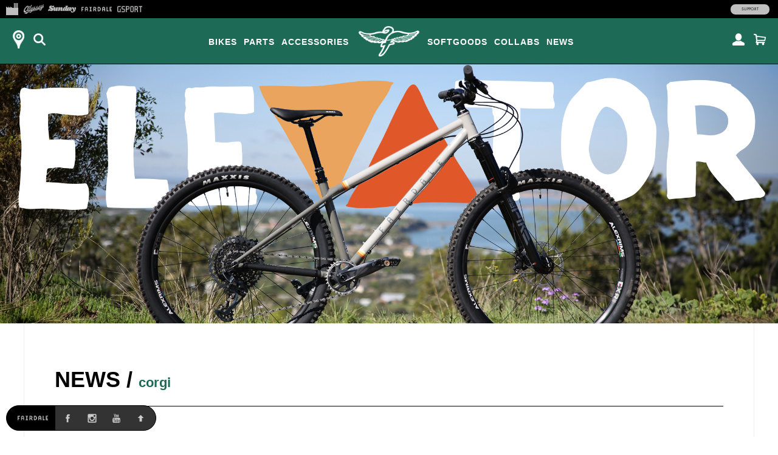

--- FILE ---
content_type: text/html; charset=UTF-8
request_url: https://fairdalebikes.com/tag/corgi/
body_size: 17836
content:
<!DOCTYPE html>
<!--[if lt IE 7]><html class="no-js ie ie6 lt-ie9 lt-ie8 lt-ie7" xmlns="https://www.w3.org/1999/xhtml" xmlns:og="https://opengraphprotocol.org/schema/" xmlns:fb="https://www.facebook.com/2008/fbml" lang="en-US"> <![endif]-->
<!--[if IE 7]><html class="no-js ie ie7 lt-ie9 lt-ie8" xmlns="https://www.w3.org/1999/xhtml" xmlns:og="https://opengraphprotocol.org/schema/" xmlns:fb="https://www.facebook.com/2008/fbml" lang="en-US"> <![endif]-->
<!--[if IE 8]><html class="no-js ie ie8 lt-ie9" xmlns="https://www.w3.org/1999/xhtml" xmlns:og="https://opengraphprotocol.org/schema/" xmlns:fb="https://www.facebook.com/2008/fbml" lang="en-US"> <![endif]-->
<!--[if gt IE 8]><!-->
<html class="no-js" xmlns="https://www.w3.org/1999/xhtml" xmlns:og="https://opengraphprotocol.org/schema/" xmlns:fb="https://www.facebook.com/2008/fbml" lang="en-US" style="margin:0 !important;"> <!--<![endif]-->
<head itemscope itemtype="https://schema.org/WebSite" profile="https://gmpg.org/xfn/11">
	<!-- Google tag (gtag.js) -->
	<script async src="https://www.googletagmanager.com/gtag/js?id=G-7Q9R1M9NYG"></script>
	<script>
	  window.dataLayer = window.dataLayer || [];
	  function gtag(){dataLayer.push(arguments);}
	  gtag('js', new Date());

	  gtag('config', 'G-7Q9R1M9NYG');
	</script>
	<meta http-equiv="Content-Type" content="text/html; charset=UTF-8" />

	<meta name="viewport" content="width=device-width, height=device-height" />
	<title>
		corgi &#124; Fairdale Bikes	</title>

	<meta property="og:url" content="https://fairdalebikes.com/2026/02/the-view-from-the-ridgemont/" /><meta property="og:type" content="website"/><meta property="og:title" content="The View from the Ridgemont" /><meta property="og:description" content="Keepin' it simple keeps it fun. That's our motto, and it could be yours, too, on the Ridgemont.

A bike ride can be a much needed reset—a chance to clear your head and enjoy simplicity.

Just step outside, hop onboard, and enjoy.
" /><meta property="og:image" content="https://fairdalebikes.com/wp-content/uploads/2026/02/FairdaleRidgemontinBlack.jpg"/><link rel="image_src" href="https://fairdalebikes.com/wp-content/uploads/2026/02/FairdaleRidgemontinBlack.jpg"/>
	<link rel="alternate" type="application/rss+xml" title="Codex RSS Feed" href="https://fairdalebikes.com/feed/" />
  	<link rel="shortcut icon" href="//shop.fairdalebikes.com/cdn/shop/t/3/assets/fairdale-shortcut-icon.png?v=fairdale-2026v5-10">
	<link rel="pingback" href="https://fairdalebikes.com/xmlrpc.php" />
	<meta property="og:site_name" content="Fairdale Bikes"/>
	<meta property="fb:app_id" content="116746325021743"/>
	<meta name='robots' content='max-image-preview:large' />
<link rel='dns-prefetch' href='//code.jquery.com' />
<link rel='dns-prefetch' href='//cdn.shopify.com' />
<link rel='dns-prefetch' href='//sdks.shopifycdn.com' />
<link rel="alternate" type="application/rss+xml" title="Fairdale Bikes &raquo; corgi Tag Feed" href="https://fairdalebikes.com/tag/corgi/feed/" />
<style id='wp-img-auto-sizes-contain-inline-css' type='text/css'>
img:is([sizes=auto i],[sizes^="auto," i]){contain-intrinsic-size:3000px 1500px}
/*# sourceURL=wp-img-auto-sizes-contain-inline-css */
</style>
<link rel='stylesheet' id='wp-shopify-styles-css' href='https://fairdalebikes.com/wp-content/plugins/wp-shopify/css/front-styles.css?ver=1771890080' type='text/css' media='all' />
<link rel='stylesheet' id='sbi_styles-css' href='https://fairdalebikes.com/wp-content/plugins/instagram-feed/css/sbi-styles.min.css?ver=6.6.1' type='text/css' media='all' />
<style id='wp-emoji-styles-inline-css' type='text/css'>

	img.wp-smiley, img.emoji {
		display: inline !important;
		border: none !important;
		box-shadow: none !important;
		height: 1em !important;
		width: 1em !important;
		margin: 0 0.07em !important;
		vertical-align: -0.1em !important;
		background: none !important;
		padding: 0 !important;
	}
/*# sourceURL=wp-emoji-styles-inline-css */
</style>
<style id='wp-block-library-inline-css' type='text/css'>
:root{--wp-block-synced-color:#7a00df;--wp-block-synced-color--rgb:122,0,223;--wp-bound-block-color:var(--wp-block-synced-color);--wp-editor-canvas-background:#ddd;--wp-admin-theme-color:#007cba;--wp-admin-theme-color--rgb:0,124,186;--wp-admin-theme-color-darker-10:#006ba1;--wp-admin-theme-color-darker-10--rgb:0,107,160.5;--wp-admin-theme-color-darker-20:#005a87;--wp-admin-theme-color-darker-20--rgb:0,90,135;--wp-admin-border-width-focus:2px}@media (min-resolution:192dpi){:root{--wp-admin-border-width-focus:1.5px}}.wp-element-button{cursor:pointer}:root .has-very-light-gray-background-color{background-color:#eee}:root .has-very-dark-gray-background-color{background-color:#313131}:root .has-very-light-gray-color{color:#eee}:root .has-very-dark-gray-color{color:#313131}:root .has-vivid-green-cyan-to-vivid-cyan-blue-gradient-background{background:linear-gradient(135deg,#00d084,#0693e3)}:root .has-purple-crush-gradient-background{background:linear-gradient(135deg,#34e2e4,#4721fb 50%,#ab1dfe)}:root .has-hazy-dawn-gradient-background{background:linear-gradient(135deg,#faaca8,#dad0ec)}:root .has-subdued-olive-gradient-background{background:linear-gradient(135deg,#fafae1,#67a671)}:root .has-atomic-cream-gradient-background{background:linear-gradient(135deg,#fdd79a,#004a59)}:root .has-nightshade-gradient-background{background:linear-gradient(135deg,#330968,#31cdcf)}:root .has-midnight-gradient-background{background:linear-gradient(135deg,#020381,#2874fc)}:root{--wp--preset--font-size--normal:16px;--wp--preset--font-size--huge:42px}.has-regular-font-size{font-size:1em}.has-larger-font-size{font-size:2.625em}.has-normal-font-size{font-size:var(--wp--preset--font-size--normal)}.has-huge-font-size{font-size:var(--wp--preset--font-size--huge)}.has-text-align-center{text-align:center}.has-text-align-left{text-align:left}.has-text-align-right{text-align:right}.has-fit-text{white-space:nowrap!important}#end-resizable-editor-section{display:none}.aligncenter{clear:both}.items-justified-left{justify-content:flex-start}.items-justified-center{justify-content:center}.items-justified-right{justify-content:flex-end}.items-justified-space-between{justify-content:space-between}.screen-reader-text{border:0;clip-path:inset(50%);height:1px;margin:-1px;overflow:hidden;padding:0;position:absolute;width:1px;word-wrap:normal!important}.screen-reader-text:focus{background-color:#ddd;clip-path:none;color:#444;display:block;font-size:1em;height:auto;left:5px;line-height:normal;padding:15px 23px 14px;text-decoration:none;top:5px;width:auto;z-index:100000}html :where(.has-border-color){border-style:solid}html :where([style*=border-top-color]){border-top-style:solid}html :where([style*=border-right-color]){border-right-style:solid}html :where([style*=border-bottom-color]){border-bottom-style:solid}html :where([style*=border-left-color]){border-left-style:solid}html :where([style*=border-width]){border-style:solid}html :where([style*=border-top-width]){border-top-style:solid}html :where([style*=border-right-width]){border-right-style:solid}html :where([style*=border-bottom-width]){border-bottom-style:solid}html :where([style*=border-left-width]){border-left-style:solid}html :where(img[class*=wp-image-]){height:auto;max-width:100%}:where(figure){margin:0 0 1em}html :where(.is-position-sticky){--wp-admin--admin-bar--position-offset:var(--wp-admin--admin-bar--height,0px)}@media screen and (max-width:600px){html :where(.is-position-sticky){--wp-admin--admin-bar--position-offset:0px}}

/*# sourceURL=wp-block-library-inline-css */
</style>
<style id='classic-theme-styles-inline-css' type='text/css'>
/*! This file is auto-generated */
.wp-block-button__link{color:#fff;background-color:#32373c;border-radius:9999px;box-shadow:none;text-decoration:none;padding:calc(.667em + 2px) calc(1.333em + 2px);font-size:1.125em}.wp-block-file__button{background:#32373c;color:#fff;text-decoration:none}
/*# sourceURL=/wp-includes/css/classic-themes.min.css */
</style>
<style id='global-styles-inline-css' type='text/css'>
:root{--wp--preset--aspect-ratio--square: 1;--wp--preset--aspect-ratio--4-3: 4/3;--wp--preset--aspect-ratio--3-4: 3/4;--wp--preset--aspect-ratio--3-2: 3/2;--wp--preset--aspect-ratio--2-3: 2/3;--wp--preset--aspect-ratio--16-9: 16/9;--wp--preset--aspect-ratio--9-16: 9/16;--wp--preset--color--black: #000000;--wp--preset--color--cyan-bluish-gray: #abb8c3;--wp--preset--color--white: #ffffff;--wp--preset--color--pale-pink: #f78da7;--wp--preset--color--vivid-red: #cf2e2e;--wp--preset--color--luminous-vivid-orange: #ff6900;--wp--preset--color--luminous-vivid-amber: #fcb900;--wp--preset--color--light-green-cyan: #7bdcb5;--wp--preset--color--vivid-green-cyan: #00d084;--wp--preset--color--pale-cyan-blue: #8ed1fc;--wp--preset--color--vivid-cyan-blue: #0693e3;--wp--preset--color--vivid-purple: #9b51e0;--wp--preset--gradient--vivid-cyan-blue-to-vivid-purple: linear-gradient(135deg,rgb(6,147,227) 0%,rgb(155,81,224) 100%);--wp--preset--gradient--light-green-cyan-to-vivid-green-cyan: linear-gradient(135deg,rgb(122,220,180) 0%,rgb(0,208,130) 100%);--wp--preset--gradient--luminous-vivid-amber-to-luminous-vivid-orange: linear-gradient(135deg,rgb(252,185,0) 0%,rgb(255,105,0) 100%);--wp--preset--gradient--luminous-vivid-orange-to-vivid-red: linear-gradient(135deg,rgb(255,105,0) 0%,rgb(207,46,46) 100%);--wp--preset--gradient--very-light-gray-to-cyan-bluish-gray: linear-gradient(135deg,rgb(238,238,238) 0%,rgb(169,184,195) 100%);--wp--preset--gradient--cool-to-warm-spectrum: linear-gradient(135deg,rgb(74,234,220) 0%,rgb(151,120,209) 20%,rgb(207,42,186) 40%,rgb(238,44,130) 60%,rgb(251,105,98) 80%,rgb(254,248,76) 100%);--wp--preset--gradient--blush-light-purple: linear-gradient(135deg,rgb(255,206,236) 0%,rgb(152,150,240) 100%);--wp--preset--gradient--blush-bordeaux: linear-gradient(135deg,rgb(254,205,165) 0%,rgb(254,45,45) 50%,rgb(107,0,62) 100%);--wp--preset--gradient--luminous-dusk: linear-gradient(135deg,rgb(255,203,112) 0%,rgb(199,81,192) 50%,rgb(65,88,208) 100%);--wp--preset--gradient--pale-ocean: linear-gradient(135deg,rgb(255,245,203) 0%,rgb(182,227,212) 50%,rgb(51,167,181) 100%);--wp--preset--gradient--electric-grass: linear-gradient(135deg,rgb(202,248,128) 0%,rgb(113,206,126) 100%);--wp--preset--gradient--midnight: linear-gradient(135deg,rgb(2,3,129) 0%,rgb(40,116,252) 100%);--wp--preset--font-size--small: 13px;--wp--preset--font-size--medium: 20px;--wp--preset--font-size--large: 36px;--wp--preset--font-size--x-large: 42px;--wp--preset--spacing--20: 0.44rem;--wp--preset--spacing--30: 0.67rem;--wp--preset--spacing--40: 1rem;--wp--preset--spacing--50: 1.5rem;--wp--preset--spacing--60: 2.25rem;--wp--preset--spacing--70: 3.38rem;--wp--preset--spacing--80: 5.06rem;--wp--preset--shadow--natural: 6px 6px 9px rgba(0, 0, 0, 0.2);--wp--preset--shadow--deep: 12px 12px 50px rgba(0, 0, 0, 0.4);--wp--preset--shadow--sharp: 6px 6px 0px rgba(0, 0, 0, 0.2);--wp--preset--shadow--outlined: 6px 6px 0px -3px rgb(255, 255, 255), 6px 6px rgb(0, 0, 0);--wp--preset--shadow--crisp: 6px 6px 0px rgb(0, 0, 0);}:where(.is-layout-flex){gap: 0.5em;}:where(.is-layout-grid){gap: 0.5em;}body .is-layout-flex{display: flex;}.is-layout-flex{flex-wrap: wrap;align-items: center;}.is-layout-flex > :is(*, div){margin: 0;}body .is-layout-grid{display: grid;}.is-layout-grid > :is(*, div){margin: 0;}:where(.wp-block-columns.is-layout-flex){gap: 2em;}:where(.wp-block-columns.is-layout-grid){gap: 2em;}:where(.wp-block-post-template.is-layout-flex){gap: 1.25em;}:where(.wp-block-post-template.is-layout-grid){gap: 1.25em;}.has-black-color{color: var(--wp--preset--color--black) !important;}.has-cyan-bluish-gray-color{color: var(--wp--preset--color--cyan-bluish-gray) !important;}.has-white-color{color: var(--wp--preset--color--white) !important;}.has-pale-pink-color{color: var(--wp--preset--color--pale-pink) !important;}.has-vivid-red-color{color: var(--wp--preset--color--vivid-red) !important;}.has-luminous-vivid-orange-color{color: var(--wp--preset--color--luminous-vivid-orange) !important;}.has-luminous-vivid-amber-color{color: var(--wp--preset--color--luminous-vivid-amber) !important;}.has-light-green-cyan-color{color: var(--wp--preset--color--light-green-cyan) !important;}.has-vivid-green-cyan-color{color: var(--wp--preset--color--vivid-green-cyan) !important;}.has-pale-cyan-blue-color{color: var(--wp--preset--color--pale-cyan-blue) !important;}.has-vivid-cyan-blue-color{color: var(--wp--preset--color--vivid-cyan-blue) !important;}.has-vivid-purple-color{color: var(--wp--preset--color--vivid-purple) !important;}.has-black-background-color{background-color: var(--wp--preset--color--black) !important;}.has-cyan-bluish-gray-background-color{background-color: var(--wp--preset--color--cyan-bluish-gray) !important;}.has-white-background-color{background-color: var(--wp--preset--color--white) !important;}.has-pale-pink-background-color{background-color: var(--wp--preset--color--pale-pink) !important;}.has-vivid-red-background-color{background-color: var(--wp--preset--color--vivid-red) !important;}.has-luminous-vivid-orange-background-color{background-color: var(--wp--preset--color--luminous-vivid-orange) !important;}.has-luminous-vivid-amber-background-color{background-color: var(--wp--preset--color--luminous-vivid-amber) !important;}.has-light-green-cyan-background-color{background-color: var(--wp--preset--color--light-green-cyan) !important;}.has-vivid-green-cyan-background-color{background-color: var(--wp--preset--color--vivid-green-cyan) !important;}.has-pale-cyan-blue-background-color{background-color: var(--wp--preset--color--pale-cyan-blue) !important;}.has-vivid-cyan-blue-background-color{background-color: var(--wp--preset--color--vivid-cyan-blue) !important;}.has-vivid-purple-background-color{background-color: var(--wp--preset--color--vivid-purple) !important;}.has-black-border-color{border-color: var(--wp--preset--color--black) !important;}.has-cyan-bluish-gray-border-color{border-color: var(--wp--preset--color--cyan-bluish-gray) !important;}.has-white-border-color{border-color: var(--wp--preset--color--white) !important;}.has-pale-pink-border-color{border-color: var(--wp--preset--color--pale-pink) !important;}.has-vivid-red-border-color{border-color: var(--wp--preset--color--vivid-red) !important;}.has-luminous-vivid-orange-border-color{border-color: var(--wp--preset--color--luminous-vivid-orange) !important;}.has-luminous-vivid-amber-border-color{border-color: var(--wp--preset--color--luminous-vivid-amber) !important;}.has-light-green-cyan-border-color{border-color: var(--wp--preset--color--light-green-cyan) !important;}.has-vivid-green-cyan-border-color{border-color: var(--wp--preset--color--vivid-green-cyan) !important;}.has-pale-cyan-blue-border-color{border-color: var(--wp--preset--color--pale-cyan-blue) !important;}.has-vivid-cyan-blue-border-color{border-color: var(--wp--preset--color--vivid-cyan-blue) !important;}.has-vivid-purple-border-color{border-color: var(--wp--preset--color--vivid-purple) !important;}.has-vivid-cyan-blue-to-vivid-purple-gradient-background{background: var(--wp--preset--gradient--vivid-cyan-blue-to-vivid-purple) !important;}.has-light-green-cyan-to-vivid-green-cyan-gradient-background{background: var(--wp--preset--gradient--light-green-cyan-to-vivid-green-cyan) !important;}.has-luminous-vivid-amber-to-luminous-vivid-orange-gradient-background{background: var(--wp--preset--gradient--luminous-vivid-amber-to-luminous-vivid-orange) !important;}.has-luminous-vivid-orange-to-vivid-red-gradient-background{background: var(--wp--preset--gradient--luminous-vivid-orange-to-vivid-red) !important;}.has-very-light-gray-to-cyan-bluish-gray-gradient-background{background: var(--wp--preset--gradient--very-light-gray-to-cyan-bluish-gray) !important;}.has-cool-to-warm-spectrum-gradient-background{background: var(--wp--preset--gradient--cool-to-warm-spectrum) !important;}.has-blush-light-purple-gradient-background{background: var(--wp--preset--gradient--blush-light-purple) !important;}.has-blush-bordeaux-gradient-background{background: var(--wp--preset--gradient--blush-bordeaux) !important;}.has-luminous-dusk-gradient-background{background: var(--wp--preset--gradient--luminous-dusk) !important;}.has-pale-ocean-gradient-background{background: var(--wp--preset--gradient--pale-ocean) !important;}.has-electric-grass-gradient-background{background: var(--wp--preset--gradient--electric-grass) !important;}.has-midnight-gradient-background{background: var(--wp--preset--gradient--midnight) !important;}.has-small-font-size{font-size: var(--wp--preset--font-size--small) !important;}.has-medium-font-size{font-size: var(--wp--preset--font-size--medium) !important;}.has-large-font-size{font-size: var(--wp--preset--font-size--large) !important;}.has-x-large-font-size{font-size: var(--wp--preset--font-size--x-large) !important;}
/*# sourceURL=global-styles-inline-css */
</style>

<link rel='stylesheet' id='slick-default-css' href='https://cdn.shopify.com/s/files/1/0703/8345/t/3/assets/slick-default.v5.css?ver=fairdale-2026v5-10' type='text/css' media='all' />
<link rel='stylesheet' id='fancybox-css' href='https://cdn.shopify.com/s/files/1/0703/8345/t/3/assets/fancybox.min.css?ver=fairdale-2026v5-10' type='text/css' media='all' />
<link rel='stylesheet' id='default-css' href='https://cdn.shopify.com/s/files/1/0703/8345/t/3/assets/default.v5.css?ver=fairdale-2026v5-10' type='text/css' media='all' />
<link rel='stylesheet' id='fairdale-wp-css' href='https://fairdalebikes.com/wp-content/themes/v5/style.css?ver=fairdale-2026v5-10' type='text/css' media='all' />
<link rel='stylesheet' id='fairdale-style-css' href='https://cdn.shopify.com/s/files/1/0703/8345/t/3/assets/fairdale.v5.css?ver=fairdale-2026v5-10' type='text/css' media='all' />
<script type="text/javascript" src="//code.jquery.com/jquery-3.2.1.min.js?ver=fairdale-2026v5-10" id="jquery-js"></script>
<script type="text/javascript" src="https://fairdalebikes.com/wp-content/plugins/wp-shopify/js/front.js?ver=1771890080" id="wp-shopify-scripts-js"></script>
<script type="text/javascript" src="https://cdn.shopify.com/s/files/1/0703/8345/t/3/assets/slick.min.js?ver=fairdale-2026v5-10" id="slick-js"></script>
<script type="text/javascript" src="https://cdn.shopify.com/s/files/1/0703/8345/t/3/assets/slick-setup.v5.js?ver=fairdale-2026v5-10" id="slick-setup-js"></script>
<script type="text/javascript" src="https://cdn.shopify.com/s/files/1/0703/8345/t/3/assets/fancybox.min.js?ver=fairdale-2026v5-10" id="fancybox-js"></script>
<script type="text/javascript" src="https://sdks.shopifycdn.com/js-buy-sdk/v2/latest/index.unoptimized.umd.min.js?ver=fairdale-2026v5-10" id="shopify-js"></script>
<script type="text/javascript" src="https://cdn.shopify.com/s/files/1/0703/8345/t/3/assets/scripts.v5.js?ver=fairdale-2026v5-10" id="default-js"></script>
<script type="text/javascript" src="https://cdn.shopify.com/s/files/1/0703/8345/t/3/assets/scripts-external.v5.js?ver=fairdale-2026v5-10" id="default-external-js"></script>
<script type="text/javascript" src="https://cdn.shopify.com/s/files/1/0703/8345/t/3/assets/fairdale.v5.js?ver=fairdale-2026v5-10" id="fairdale-js"></script>
<link rel="https://api.w.org/" href="https://fairdalebikes.com/wp-json/" /><link rel="alternate" title="JSON" type="application/json" href="https://fairdalebikes.com/wp-json/wp/v2/tags/185" /><link rel="EditURI" type="application/rsd+xml" title="RSD" href="https://fairdalebikes.com/xmlrpc.php?rsd" />
<meta name="generator" content="WordPress 6.9.1" />
<!-- Instagram Feed CSS -->
<style type="text/css">
#sb_instagram { background:#efefef; padding: 25px 10px; }
#sb_instagram #sbi_load { float: none; padding-bottom: 25px; }
#sb_instagram #sbi_load .sbi_load_btn {
  display:block; margin:0; text-align:left;
  -moz-border-radius: 0; -webkit-border-radius: 0; border-radius: 0; 
}
#sb_instagram #sbi_images { padding-bottom:0; }
@media screen and (min-width: 768px) {
  #sb_instagram.sbi_tab_col_3 #sbi_images { grid-template-columns: repeat(4, 1fr); }
}
@media screen and (min-width: 1100px) {
  #sb_instagram { padding: 25px; }
  #sb_instagram #sbi_load { padding-bottom:25px; }
  #sb_instagram.sbi_tab_col_3 #sbi_images { grid-template-columns: repeat(6, 1fr); }
}
</style>
</head>
<body data-rsssl=1 id="fairdale" class="archive tag tag-corgi tag-185 wp-theme-v5 fairdale post_type_post catpost-1 catpost-475">
	<div id="fb-root"></div>
	<script>
	  window.fbAsyncInit = function() {
		FB.init({
		  appId      : '116746325021743',
		  xfbml      : true,
		  version    : 'v2.2'
		});
	  };

	  (function(d, s, id){
		 var js, fjs = d.getElementsByTagName(s)[0];
		 if (d.getElementById(id)) {return;}
		 js = d.createElement(s); js.id = id;
		 js.src = "//connect.facebook.net/en_US/sdk.js#xfbml=1&appId=116746325021743&version=v2.0";
		 fjs.parentNode.insertBefore(js, fjs);
	   }(document, 'script', 'facebook-jssdk'));
	</script>
    <div id="wrapper" class="">
		<header id="header" class="fixed-top color1-bg">
		  <a id="logo" href="https://fairdalebikes.com" class="alpha90-onhover"><span class="icon">&nbsp;</span></a>
		  <a id="mm-toggle" class="mm-btn btn-toggle fixed-top alpha90-onhover hide-tablet" href="#" title="Menu" data-target="mm"><span class="icon">&nbsp;</span></a>
		  <a id="reseller-link" class="reseller-link mm-btn fixed-top alpha90-onhover hide-mobile" href="https://marketplace.fullfactorydistro.com/pages/locator" title="Find a Reseller"><span class="icon">&nbsp;</span></a>
		  <a id="search-top-toggle" class="mm-btn btn-toggle btn-search-toggle fixed-top alpha90-onhover" href="#" title="Search" data-target="search-top"><span class="icon">&nbsp;</span></a>
		  <a id="cart-link" class="mm-btn fixed-top alpha90-onhover" href="https://marketplace.fullfactorydistro.com/cart" title="Marketplace Cart"><span class="icon">&nbsp;</span></a>
		  <a id="account-link" class="mm-btn fixed-top alpha90-onhover" href="https://marketplace.fullfactorydistro.com/account" title="Marketplace Account"><span class="icon">&nbsp;</span></a>
		</header>
		<section id="search-top" class="search-form fixed-top">
			<input id="search-top-input" type="text" class="search-input notrounded fixed-top" placeholder="Search" value="" />
			<a id="search-top-submit" class="search-submit search-btn fixed-top" href="https://shop.fairdalebikes.com/search?type=product&amp;q=vendor%3AFairdale+" target="_parent">
				<span class="icon">&nbsp;</span>
			</a>
			<a id="search-top-close" class="btn-toggle search-close search-btn bold fixed-top" href="#" data-target="search-top">
				<span class="icon">&nbsp;</span>
			</a>
		</section>
		<nav id="mm" class="">
		  <ul id="mm-logo-left" class="menu unstyled fixed-top-tabletmin">
			<li>
			  <div id="search-menu" class="search-form hide-tablet">
				<input id="search-menu-input" type="text" class="search-input regular" placeholder="Search" value="">
				<a id="search-menu-submit" class="search-submit search-btn" href="https://shop.fairdalebikes.com/search?type=product&amp;q=vendor%3AFairdale+" target="_parent">
				  <span class="icon">&nbsp;</span>
				</a>
			  </div>
			</li>
			<li class="has_submenu">
				<a href="https://shop.fairdalebikes.com/collections/fairdale-bikes">Bikes</a>
				<ul id="shop-submenu" class="submenu unstyled ">
					<li>
						<a href="https://shop.fairdalebikes.com/collections/fairdale-macaroni">Macaroni</a>
					</li>
					<li>
						<a href="https://shop.fairdalebikes.com/collections/fairdale-express">Express</a>
					</li>
					<li>
						<a href="https://shop.fairdalebikes.com/collections/fairdale-taj">Taj</a>
					</li>
					<li>
						<a href="https://shop.fairdalebikes.com/collections/fairdale-lookfar">Lookfar</a>
					</li>
					<li>
						<a href="https://shop.fairdalebikes.com/collections/fairdale-ridgemont">Ridgemont</a>
					</li>
					<li>
						<a href="https://shop.fairdalebikes.com/collections/fairdale-weekender">Weekender</a>
					</li>
					<li>
						<a href="https://shop.fairdalebikes.com/collections/fairdale-hareraiser">Hareraiser</a>
					</li>
					<li>
						<a href="https://shop.fairdalebikes.com/collections/fairdale-elevator">Elevator</a>
					</li>
					<li>
					  <a href="https://fairdalebikes.com/news/collaborations/">Collaborations</a>
					</li>
					<li class="view-all">
					  <a href="https://shop.fairdalebikes.com/collections/fairdale-bikes" class="color1-i">View All &raquo;</a>
					</li>
				</ul>
			</li>
			<li class="has_submenu">
			  <a href="https://shop.fairdalebikes.com/collections/fairdale-parts">Parts</a><ul id="shop-submenu" class="submenu unstyled "><li>
				<a href="https://shop.fairdalebikes.com/collections/fairdale-frames-and-forks">Frames &amp; Forks</a>
			</li>
			<li>
				<a href="https://shop.fairdalebikes.com/products/fairdale-adjust-a-rack-universal-cargo-rack">Cargo Rack</a>	
			</li>
			<li>
				<a href="https://shop.fairdalebikes.com/collections/fairdale-grips">Grips &amp; Bartape</a>
			</li>
			<li>
				<a href="https://shop.fairdalebikes.com/collections/fairdale-handlebars">Handlebars</a>
			</li>
			<li>
				<a href="https://shop.fairdalebikes.com/products/fairdale-headset-black">Headsets</a>
			</li>
			<li>
				<a href="https://shop.fairdalebikes.com/collections/fairdale-pedals">Pedals</a>
			</li>
			<li>
				<a href="https://shop.fairdalebikes.com/collections/fairdale-skaterack">Skaterack</a>
			</li>
			<li>
				<a href="https://shop.fairdalebikes.com/collections/fairdale-sale/Parts">Sale</a>
				</li>
					<li class="view-all">
					  <a href="https://shop.fairdalebikes.com/collections/fairdale-parts" class="color1-i">View All &raquo;</a>
					</li>
				</ul></li>
			<li class="has_submenu">
			  <a href="https://shop.fairdalebikes.com/collections/fairdale-accessories">Accessories</a>
				<ul id="shop-submenu" class="submenu unstyled ">
					<li>
						<a href="https://shop.fairdalebikes.com/products/fairdale-adjust-a-rack-universal-cargo-rack">Cargo Rack</a>	
					</li>
					<li>
						<a href="https://shop.fairdalebikes.com/collections/fairdale-skaterack">Skaterack</a>
					</li>
					<li>
						<a href="https://shop.fairdalebikes.com/collections/fairdale-water-bottles-and-cages/">Water Bottles</a>
					</li>
					<li>
						<a href="https://shop.fairdalebikes.com/collections/fairdale-sale/Accessories">Sale</a>
					</li>
					<li class="view-all">
					  <a href="https://shop.fairdalebikes.com/collections/fairdale-accessories" class="color1-i">View All &raquo;</a>
					</li>
				</ul>
			  </li>
			</ul>
		  <ul id="mm-logo-right" class="menu unstyled fixed-top-tabletmin">
			<li class="has_submenu">
			  <a href="https://shop.fairdalebikes.com/collections/fairdale-softgoods">Softgoods</a>
				<ul id="shop-submenu" class="submenu unstyled">
					<li>
						<a href="https://shop.fairdalebikes.com/collections/fairdale-softgoods/Headwear">Headwear</a>
					</li>
					<li>
						<a href="https://shop.fairdalebikes.com/collections/fairdale-softgoods/Short-Sleeves">Short Sleeves</a>
					</li>
					<li>
						<a href="https://shop.fairdalebikes.com/collections/fairdale-softgoods/Long-Sleeves">Long Sleeves</a>
					</li>
					<li>
						<a href="https://shop.fairdalebikes.com/collections/fairdale-sale/Sale">Sale</a>
					</li>
					<li class="view-all">
					  <a href="https://shop.fairdalebikes.com/collections/fairdale-softgoods" class="color1-i">View All &raquo;</a>
					</li>
				</ul>
			  </li>
			<li>
				<a href="https://fairdalebikes.com/news/collaborations/">Collabs</a>
			</li>
			<li class="has_submenu">
				<a href="https://fairdalebikes.com/latest-news/">News</a>
				<ul id="shop-submenu" class="submenu unstyled">
					<li>
						<a href="https://fairdalebikes.com/news/product/">Product</a>
					</li>
					<li>
						<a href="https://fairdalebikes.com/news/videos/">Videos</a>
					</li>
					<li>
						<a href="https://fairdalebikes.com/news/collaborations/">Collaborations</a>
					</li>
					<li>
						<a href="https://fairdalebikes.com/news/field-trips/">Field Trips</a>
					</li>
					<li>
						<a href="https://fairdalebikes.com/news/fairdale-rd/">R&plus;D Series</a>
					</li>
					<li>
						<a href="https://fairdalebikes.com/france/">Fairdale France</a>
					</li>
										<li class="view-all">
					  <a href="https://fairdalebikes.com/latest-news/" class="color1-i">View All &raquo;</a>
					</li>
				</ul>
			</li>
				<li class="hide-tablet"><a href="https://shop.fairdalebikes.com">Support</a></li>
			<li class="hide-tablet"><a href="https://marketplace.fullfactorydistro.com/pages/locator">Find a Reseller</a></li>
		  </ul>
		  <div id="mm-marketplace">
			<a href="https://marketplace.fullfactorydistro.com" target="_parent" class="bold hide-tablet">Full Factory Marketplace »</a>
			<div id="toolbar-marketplace" class="fixed-top-tabletmin brands">
			  <a href="https://marketplace.fullfactorydistro.com/" id="ff-marketplace" class="hide-mobile" title="Full Factory Marketplace"><span class="icon">&nbsp;</span></a>
			  <a id="ff-odyssey" class="brand odyssey" href="https://odysseybmx.com"><span class="icon">&nbsp;</span></a>
			  <a id="ff-sunday" class="brand sunday" href="https://sundaybikes.com"><span class="icon">&nbsp;</span></a>
			  <a id="ff-fairdale" class="brand fairdale" href="https://fairdalebikes.com"><span class="icon">&nbsp;</span></a>
			  <a id="ff-gsport" class="brand gsport" href="https://gsportbmx.com"><span class="icon">&nbsp;</span></a>
			  <span id="ff-support" class="hide-mobile floatright">
				<a id="ff-support" class="futura btn" href="https://shop.fairdalebikes.com/pages/support">Support</a>
			  </span>
			</div>
		  </div>
		</nav>
		<span id="top">&nbsp;</span>
		<section id="banner_header" class="promo banner">
	<a href="https://shop.fairdalebikes.com/collections/fairdale-elevator"><img src="https://fairdalebikes.com/wp-content/uploads/2024/06/FD-Elevator-header.jpg" alt=""/></a>
</section>
	
<div id="content" class="news section maxwidth">
	<div class="section-title spacer">
		<h1 class="title">
			<a href="https://fairdalebikes.com/latest-news/">News</a>
			<span class="sep"> / </span><span class="subtitle color1">corgi</span>		</h1>
			</div>	
	<section class="post border-dark">
	<nav class="pagination">
		<span class="label">Page 1 of 1</span>
</nav>
<hr class="border-dark"/>
<div class="grid row has_spacing total-2">
	<div id="post-13604" class="col col25 col-maxwidth50 the-view-from-the-ridgemont col-1 "><a href="https://fairdalebikes.com/2026/02/the-view-from-the-ridgemont/">
				<span class="img preserve-aspect ratio-3x2" style="background-image:url(https://fairdalebikes.com/wp-content/uploads/2026/02/FairdaleRidgemontinBlack-600x468.jpg">&nbsp;</span>
				<span class="info">
					<span class="title">The View from the Ridgemont</span><span class="excerpt">Keepin' it simple keeps it fun. That's our motto, and it could be yours, too, on the Ridgemont.

A bike ride can be a much needed reset—a chance to clear your head and enjoy simplicity.

Just step outside, hop onboard, and enjoy.
</span></span>
			</a></div><div id="post-1709" class="col col25 col-maxwidth50 peaceful-traveling col-2 "><a href="https://fairdalebikes.com/2011/10/peaceful-traveling/">
				<span class="img preserve-aspect ratio-3x2" style="background-image:url(https://fairdalebikes.com/wp-content/uploads/2011/10/montybasket-600x800.jpg">&nbsp;</span>
				<span class="info">
					<span class="title">Peaceful Traveling</span><span class="excerpt">I know not everyone lives in Austin or gets to ride 3 miles of the 9 miles to work on a quiet bike path along a river, but I sure am grateful I do! Just had one of those days where I can&#8217;t understand why anyone would be in a car&#8230; well, that and my [&hellip;]</span></span>
			</a></div></div>
<hr class="border-dark"/>
<nav class="pagination">
		<span class="label">Page 1 of 1</span>
</nav>	</section>

</div>

<footer id="footer-ff" class="bg-dark fairdale">
      <div class="row">
        <div class="footer col colauto colfloatleft">
          <div class="row">
            <div class="col colauto singlemenu"><h4 class="themefont">
                <a href="https://fairdalebikes.com">
                  Fairdale
                </a>
              </h4>
              <ul class="unstyled"><li>
                  <a href="https://shop.fairdalebikes.com/pages/fairdale-bikes">
                    Bikes
                  </a>
                </li><li>
                  <a href="https://shop.fairdalebikes.com/collections/fairdale-parts">
                    Parts
                  </a>
                </li><li>
                  <a href="https://shop.fairdalebikes.com/collections/fairdale-accessories">
                    Accessories
                  </a>
                </li><li>
                  <a href="https://shop.fairdalebikes.com/collections/fairdale-softgoods">
                    Softgoods
                  </a>
                </li><li>
                  <a href="https://fairdalebikes.com/category/collaborations/">
                    Collabs
                  </a>
                </li><li>
                  <a href="https://fairdalebikes.com/latest-news/">
                    News
                  </a>
                </li></ul></div>
          </div>
        </div>
        <div class="footer col colauto colfloatright">
          <div class="padding">
            <div class="col colauto">
              <h4 class="themefont"><a href="https://marketplace.fullfactorydistro.com">Marketplace</a></h4>
              <ul class="unstyled"><li><a href="https://marketplace.fullfactorydistro.com/pages/dealer-locator">Find a Dealer</a></li>
<li><a href="https://marketplace.fullfactorydistro.com/account">Customer Account</a></li>
<li><a href="https://marketplace.fullfactorydistro.com/pages/refund">Refund Policy</a></li>
<li><a href="https://marketplace.fullfactorydistro.com/pages/privacy">Privacy Policy</a></li>
<li><a href="https://marketplace.fullfactorydistro.com/pages/tos">Terms of Service</a></li>
              </ul>
            </div><div class="col colauto">
              <h4 class="themefont">
                <a href="https://shop.fairdalebikes.com/pages/support">Support</a>
              </h4>
              <ul class="unstyled">
				<li><a href="https://shop.fairdalebikes.com/pages/support#contact">Contact Us</a></li>
                <li><a href="https://fairdalebikes.com/warranty/">Warranty</a></li>
                <li><a href="https://fairdalebikes.com/product-safety/">Product Safety</a></li>
				<li class="sep">------------</li>
				<li><a href="https://shop.fairdalebikes.com/collections/fairdale-bike-archive">Bike Archive</a></li>
				<li><a href="https://shop.fairdalebikes.com/collections/fairdale-frame-archive">Frame Archive</a></li>
              </ul>
            </div></div>
        </div>
      </div>
      <div class="footer clear disclaimer">
        <p class="tablet-floatright tablet-textalignright">
			<a href="https://marketplace.fullfactorydistro.com">Full Factory Marketplace</a> is the official online store for <a href="https://odysseybmx.com" target="_blank">Odyssey</a>, <a href="https://sundaybikes.com" target="_blank">Sunday</a>, <a href="https://fairdalebikes.com" target="_blank">Fairdale</a>, and <a href="https://gsportbmx.com" target="_blank">GSport</a>. It's&nbsp;also&nbsp;a&nbsp;US&nbsp;retailer&nbsp;for&nbsp;<a href="https://bsdforever.com" rel="nofollow" target="_blank">BSD</a>.
		</p>
        <p>
        Weights listed may vary slightly per batch. International MSRP varies, contact your local shop or distributor for pricing. Shipping and billing addresses must match for international online orders, otherwise your order will be cancelled.
        </p>
        <p class="credit-cards">
          <img src="//cdn.shopify.com/s/assets/payment_icons/american_express-ed5c54cf3ceb18cd4deb3687857b816c07e4f4c7e8719da4a206cea3e7961be1.svg">
          <img src="//cdn.shopify.com/s/assets/payment_icons/discover-8265cfcac046637b87df7718c1436f6a1e054de3fbbb73c2ae82db1332879ba5.svg">
          <img src="//cdn.shopify.com/s/assets/payment_icons/master-173035bc8124581983d4efa50cf8626e8553c2b311353fbf67485f9c1a2b88d1.svg">
          <img src="//cdn.shopify.com/s/assets/payment_icons/paypal-49e4c1e03244b6d2de0d270ca0d22dd15da6e92cc7266e93eb43762df5aa355d.svg">
          <img src="//cdn.shopify.com/s/assets/payment_icons/visa-319d545c6fd255c9aad5eeaad21fd6f7f7b4fdbdb1a35ce83b89cca12a187f00.svg">
          <a href="//www.securitymetrics.com/site_certificate.adp?s=216%2e86%2e197%2e50&amp;i=1075839">
            <img src="//cdn.shopify.com/s/files/1/0703/8345/t/3/assets/sm_tested4.png?9982607587457099885">
          </a>
        </p>
      </div>
    </footer>

	<div id="instagram-ff" class="col">
		
<div id="sb_instagram"  class="sbi sbi_mob_col_3 sbi_tab_col_3 sbi_col_3 sbi_width_resp" style="background-color: rgb(238,238,238);width: 100%;" data-feedid="sbi_17841400547830107#12"  data-res="auto" data-cols="3" data-colsmobile="3" data-colstablet="3" data-num="12" data-nummobile="" data-item-padding="0" data-shortcode-atts="{}"  data-postid="1709" data-locatornonce="af91eab595" data-sbi-flags="favorLocal">
	<div class="sb_instagram_header "   >
	<a class="sbi_header_link" target="_blank" rel="nofollow noopener" href="https://www.instagram.com/fairdalebikes/" title="@fairdalebikes">
		<div class="sbi_header_text sbi_no_bio">
			<div class="sbi_header_img"  data-avatar-url="https://scontent-lax3-1.cdninstagram.com/v/t51.2885-19/414674949_249755708132650_664373423203864899_n.jpg?stp=dst-jpg_s206x206_tt6&amp;_nc_cat=109&amp;ccb=7-5&amp;_nc_sid=bf7eb4&amp;efg=eyJ2ZW5jb2RlX3RhZyI6InByb2ZpbGVfcGljLnd3dy4xMDgwLkMzIn0%3D&amp;_nc_ohc=8nPZZZbWJHkQ7kNvwGxs2wT&amp;_nc_oc=AdkwoLHmz6RoKc70d-OU5RbRpfaUzKoG14RCLuAG4j-33H7jtuBhW0EmY1grPx-DjiFOalB4Z6j1oMCgTrwF37XI&amp;_nc_zt=24&amp;_nc_ht=scontent-lax3-1.cdninstagram.com&amp;edm=AP4hL3IEAAAA&amp;_nc_tpa=Q5bMBQEBtPjFzw1lfoND-JguVafRsBxCuw4jyLPfECBzp9WD1rgLaoiYF3aCTxQT3toEIvaOTVB9AFPnww&amp;oh=00_Afs_77ys7YxAQ9d_LdF2v0YtPfvGGSGnPg6XFEThOVuIOA&amp;oe=69A27258">
									<div class="sbi_header_img_hover"  ><svg class="sbi_new_logo fa-instagram fa-w-14" aria-hidden="true" data-fa-processed="" aria-label="Instagram" data-prefix="fab" data-icon="instagram" role="img" viewBox="0 0 448 512">
	                <path fill="currentColor" d="M224.1 141c-63.6 0-114.9 51.3-114.9 114.9s51.3 114.9 114.9 114.9S339 319.5 339 255.9 287.7 141 224.1 141zm0 189.6c-41.1 0-74.7-33.5-74.7-74.7s33.5-74.7 74.7-74.7 74.7 33.5 74.7 74.7-33.6 74.7-74.7 74.7zm146.4-194.3c0 14.9-12 26.8-26.8 26.8-14.9 0-26.8-12-26.8-26.8s12-26.8 26.8-26.8 26.8 12 26.8 26.8zm76.1 27.2c-1.7-35.9-9.9-67.7-36.2-93.9-26.2-26.2-58-34.4-93.9-36.2-37-2.1-147.9-2.1-184.9 0-35.8 1.7-67.6 9.9-93.9 36.1s-34.4 58-36.2 93.9c-2.1 37-2.1 147.9 0 184.9 1.7 35.9 9.9 67.7 36.2 93.9s58 34.4 93.9 36.2c37 2.1 147.9 2.1 184.9 0 35.9-1.7 67.7-9.9 93.9-36.2 26.2-26.2 34.4-58 36.2-93.9 2.1-37 2.1-147.8 0-184.8zM398.8 388c-7.8 19.6-22.9 34.7-42.6 42.6-29.5 11.7-99.5 9-132.1 9s-102.7 2.6-132.1-9c-19.6-7.8-34.7-22.9-42.6-42.6-11.7-29.5-9-99.5-9-132.1s-2.6-102.7 9-132.1c7.8-19.6 22.9-34.7 42.6-42.6 29.5-11.7 99.5-9 132.1-9s102.7-2.6 132.1 9c19.6 7.8 34.7 22.9 42.6 42.6 11.7 29.5 9 99.5 9 132.1s2.7 102.7-9 132.1z"></path>
	            </svg></div>
					<img  src="https://fairdalebikes.com/wp-content/uploads/sb-instagram-feed-images/fairdalebikes.webp" alt="Fairdale Bikes" width="50" height="50">
											</div>

			<div class="sbi_feedtheme_header_text">
				<h3>fairdalebikes</h3>
							</div>
		</div>
	</a>
</div>

    <div id="sbi_images" >
		<div class="sbi_item sbi_type_carousel sbi_new sbi_transition" id="sbi_18082592323998901" data-date="1771513957">
    <div class="sbi_photo_wrap">
        <a class="sbi_photo" href="https://www.instagram.com/p/DU8a9pwlEi8/" target="_blank" rel="noopener nofollow" data-full-res="https://scontent-lax3-1.cdninstagram.com/v/t51.82787-15/639558671_18565731244018262_8308799684001630235_n.jpg?stp=dst-jpg_e35_tt6&#038;_nc_cat=108&#038;ccb=7-5&#038;_nc_sid=18de74&#038;efg=eyJlZmdfdGFnIjoiQ0FST1VTRUxfSVRFTS5iZXN0X2ltYWdlX3VybGdlbi5DMyJ9&#038;_nc_ohc=UUr3BeJbSh0Q7kNvwGND-GQ&#038;_nc_oc=AdnuysL4PMro47sY5RwXeLHMuaMBPWwMFu5aXOFfHldHs-k58jSLUSad-yy_HGLMkOcRLgVKA2-fofGy9dWd4Jp2&#038;_nc_zt=23&#038;_nc_ht=scontent-lax3-1.cdninstagram.com&#038;edm=ANo9K5cEAAAA&#038;_nc_gid=v52pIE3NFX_IZ6Qp6xioOA&#038;_nc_tpa=Q5bMBQH7Kf49Aufp62i_yE8JmydbIEGLtxr25hUvc0vMIwZYWy6NLbPSx_CnjQ6RpuqByakZuke9aQVTEQ&#038;oh=00_Afv-sbtoDBMWs-FObBrB4s_7So1oulLYr1wb0anfssCsxA&#038;oe=69A25C17" data-img-src-set="{&quot;d&quot;:&quot;https:\/\/scontent-lax3-1.cdninstagram.com\/v\/t51.82787-15\/639558671_18565731244018262_8308799684001630235_n.jpg?stp=dst-jpg_e35_tt6&amp;_nc_cat=108&amp;ccb=7-5&amp;_nc_sid=18de74&amp;efg=eyJlZmdfdGFnIjoiQ0FST1VTRUxfSVRFTS5iZXN0X2ltYWdlX3VybGdlbi5DMyJ9&amp;_nc_ohc=UUr3BeJbSh0Q7kNvwGND-GQ&amp;_nc_oc=AdnuysL4PMro47sY5RwXeLHMuaMBPWwMFu5aXOFfHldHs-k58jSLUSad-yy_HGLMkOcRLgVKA2-fofGy9dWd4Jp2&amp;_nc_zt=23&amp;_nc_ht=scontent-lax3-1.cdninstagram.com&amp;edm=ANo9K5cEAAAA&amp;_nc_gid=v52pIE3NFX_IZ6Qp6xioOA&amp;_nc_tpa=Q5bMBQH7Kf49Aufp62i_yE8JmydbIEGLtxr25hUvc0vMIwZYWy6NLbPSx_CnjQ6RpuqByakZuke9aQVTEQ&amp;oh=00_Afv-sbtoDBMWs-FObBrB4s_7So1oulLYr1wb0anfssCsxA&amp;oe=69A25C17&quot;,&quot;150&quot;:&quot;https:\/\/scontent-lax3-1.cdninstagram.com\/v\/t51.82787-15\/639558671_18565731244018262_8308799684001630235_n.jpg?stp=dst-jpg_e35_tt6&amp;_nc_cat=108&amp;ccb=7-5&amp;_nc_sid=18de74&amp;efg=eyJlZmdfdGFnIjoiQ0FST1VTRUxfSVRFTS5iZXN0X2ltYWdlX3VybGdlbi5DMyJ9&amp;_nc_ohc=UUr3BeJbSh0Q7kNvwGND-GQ&amp;_nc_oc=AdnuysL4PMro47sY5RwXeLHMuaMBPWwMFu5aXOFfHldHs-k58jSLUSad-yy_HGLMkOcRLgVKA2-fofGy9dWd4Jp2&amp;_nc_zt=23&amp;_nc_ht=scontent-lax3-1.cdninstagram.com&amp;edm=ANo9K5cEAAAA&amp;_nc_gid=v52pIE3NFX_IZ6Qp6xioOA&amp;_nc_tpa=Q5bMBQH7Kf49Aufp62i_yE8JmydbIEGLtxr25hUvc0vMIwZYWy6NLbPSx_CnjQ6RpuqByakZuke9aQVTEQ&amp;oh=00_Afv-sbtoDBMWs-FObBrB4s_7So1oulLYr1wb0anfssCsxA&amp;oe=69A25C17&quot;,&quot;320&quot;:&quot;https:\/\/scontent-lax3-1.cdninstagram.com\/v\/t51.82787-15\/639558671_18565731244018262_8308799684001630235_n.jpg?stp=dst-jpg_e35_tt6&amp;_nc_cat=108&amp;ccb=7-5&amp;_nc_sid=18de74&amp;efg=eyJlZmdfdGFnIjoiQ0FST1VTRUxfSVRFTS5iZXN0X2ltYWdlX3VybGdlbi5DMyJ9&amp;_nc_ohc=UUr3BeJbSh0Q7kNvwGND-GQ&amp;_nc_oc=AdnuysL4PMro47sY5RwXeLHMuaMBPWwMFu5aXOFfHldHs-k58jSLUSad-yy_HGLMkOcRLgVKA2-fofGy9dWd4Jp2&amp;_nc_zt=23&amp;_nc_ht=scontent-lax3-1.cdninstagram.com&amp;edm=ANo9K5cEAAAA&amp;_nc_gid=v52pIE3NFX_IZ6Qp6xioOA&amp;_nc_tpa=Q5bMBQH7Kf49Aufp62i_yE8JmydbIEGLtxr25hUvc0vMIwZYWy6NLbPSx_CnjQ6RpuqByakZuke9aQVTEQ&amp;oh=00_Afv-sbtoDBMWs-FObBrB4s_7So1oulLYr1wb0anfssCsxA&amp;oe=69A25C17&quot;,&quot;640&quot;:&quot;https:\/\/scontent-lax3-1.cdninstagram.com\/v\/t51.82787-15\/639558671_18565731244018262_8308799684001630235_n.jpg?stp=dst-jpg_e35_tt6&amp;_nc_cat=108&amp;ccb=7-5&amp;_nc_sid=18de74&amp;efg=eyJlZmdfdGFnIjoiQ0FST1VTRUxfSVRFTS5iZXN0X2ltYWdlX3VybGdlbi5DMyJ9&amp;_nc_ohc=UUr3BeJbSh0Q7kNvwGND-GQ&amp;_nc_oc=AdnuysL4PMro47sY5RwXeLHMuaMBPWwMFu5aXOFfHldHs-k58jSLUSad-yy_HGLMkOcRLgVKA2-fofGy9dWd4Jp2&amp;_nc_zt=23&amp;_nc_ht=scontent-lax3-1.cdninstagram.com&amp;edm=ANo9K5cEAAAA&amp;_nc_gid=v52pIE3NFX_IZ6Qp6xioOA&amp;_nc_tpa=Q5bMBQH7Kf49Aufp62i_yE8JmydbIEGLtxr25hUvc0vMIwZYWy6NLbPSx_CnjQ6RpuqByakZuke9aQVTEQ&amp;oh=00_Afv-sbtoDBMWs-FObBrB4s_7So1oulLYr1wb0anfssCsxA&amp;oe=69A25C17&quot;}">
            <span class="sbi-screenreader">Keepin’ it simple keeps it fun. That’s our mot</span>
            <svg class="svg-inline--fa fa-clone fa-w-16 sbi_lightbox_carousel_icon" aria-hidden="true" aria-label="Clone" data-fa-proƒcessed="" data-prefix="far" data-icon="clone" role="img" xmlns="http://www.w3.org/2000/svg" viewBox="0 0 512 512">
	                <path fill="currentColor" d="M464 0H144c-26.51 0-48 21.49-48 48v48H48c-26.51 0-48 21.49-48 48v320c0 26.51 21.49 48 48 48h320c26.51 0 48-21.49 48-48v-48h48c26.51 0 48-21.49 48-48V48c0-26.51-21.49-48-48-48zM362 464H54a6 6 0 0 1-6-6V150a6 6 0 0 1 6-6h42v224c0 26.51 21.49 48 48 48h224v42a6 6 0 0 1-6 6zm96-96H150a6 6 0 0 1-6-6V54a6 6 0 0 1 6-6h308a6 6 0 0 1 6 6v308a6 6 0 0 1-6 6z"></path>
	            </svg>	                    <img src="https://fairdalebikes.com/wp-content/plugins/instagram-feed/img/placeholder.png" alt="Keepin’ it simple keeps it fun. That’s our motto, and it could be yours, too, on the Ridgemont.

A bike ride can be a much needed reset—a chance to clear your head and enjoy simplicity.

Just step outside, hop onboard, and enjoy. 

Our Ridgemont in black retails for $599 (USA). It’s a simple steel bike that comes in two sizes and has eight gears. It’s a fun bike to ride. That’s really the end of the story.">
        </a>
    </div>
</div><div class="sbi_item sbi_type_carousel sbi_new sbi_transition" id="sbi_18392536909148117" data-date="1770831984">
    <div class="sbi_photo_wrap">
        <a class="sbi_photo" href="https://www.instagram.com/p/DUoGM-KAQAC/" target="_blank" rel="noopener nofollow" data-full-res="https://scontent-lax3-1.cdninstagram.com/v/t51.82787-15/629479965_18562077085018262_2384023833660205907_n.jpg?stp=dst-jpg_e35_tt6&#038;_nc_cat=109&#038;ccb=7-5&#038;_nc_sid=18de74&#038;efg=eyJlZmdfdGFnIjoiQ0FST1VTRUxfSVRFTS5iZXN0X2ltYWdlX3VybGdlbi5DMyJ9&#038;_nc_ohc=cJ-sk5uKNgAQ7kNvwEZeCNN&#038;_nc_oc=AdkiAXWwPoKDleEI5M47-LBasU54B1Zt97Sa3TYKERRz93DZDtQKX6SF5pb7kGGlkGjwfYZXQ8akj9aUsed7vK9v&#038;_nc_zt=23&#038;_nc_ht=scontent-lax3-1.cdninstagram.com&#038;edm=ANo9K5cEAAAA&#038;_nc_gid=v52pIE3NFX_IZ6Qp6xioOA&#038;_nc_tpa=Q5bMBQEQ71SOki-YgVzTAKHfoYC3L50PBTqX4aYNg20CVMHIL9iQUBGeTqrCtqawIIEEZCy9yKuDvrXbTw&#038;oh=00_Afu0AxkmDklRKMIzPF84cv3CerqD7TivvQy4uIhKYXx1Yw&#038;oe=69A2690A" data-img-src-set="{&quot;d&quot;:&quot;https:\/\/scontent-lax3-1.cdninstagram.com\/v\/t51.82787-15\/629479965_18562077085018262_2384023833660205907_n.jpg?stp=dst-jpg_e35_tt6&amp;_nc_cat=109&amp;ccb=7-5&amp;_nc_sid=18de74&amp;efg=eyJlZmdfdGFnIjoiQ0FST1VTRUxfSVRFTS5iZXN0X2ltYWdlX3VybGdlbi5DMyJ9&amp;_nc_ohc=cJ-sk5uKNgAQ7kNvwEZeCNN&amp;_nc_oc=AdkiAXWwPoKDleEI5M47-LBasU54B1Zt97Sa3TYKERRz93DZDtQKX6SF5pb7kGGlkGjwfYZXQ8akj9aUsed7vK9v&amp;_nc_zt=23&amp;_nc_ht=scontent-lax3-1.cdninstagram.com&amp;edm=ANo9K5cEAAAA&amp;_nc_gid=v52pIE3NFX_IZ6Qp6xioOA&amp;_nc_tpa=Q5bMBQEQ71SOki-YgVzTAKHfoYC3L50PBTqX4aYNg20CVMHIL9iQUBGeTqrCtqawIIEEZCy9yKuDvrXbTw&amp;oh=00_Afu0AxkmDklRKMIzPF84cv3CerqD7TivvQy4uIhKYXx1Yw&amp;oe=69A2690A&quot;,&quot;150&quot;:&quot;https:\/\/scontent-lax3-1.cdninstagram.com\/v\/t51.82787-15\/629479965_18562077085018262_2384023833660205907_n.jpg?stp=dst-jpg_e35_tt6&amp;_nc_cat=109&amp;ccb=7-5&amp;_nc_sid=18de74&amp;efg=eyJlZmdfdGFnIjoiQ0FST1VTRUxfSVRFTS5iZXN0X2ltYWdlX3VybGdlbi5DMyJ9&amp;_nc_ohc=cJ-sk5uKNgAQ7kNvwEZeCNN&amp;_nc_oc=AdkiAXWwPoKDleEI5M47-LBasU54B1Zt97Sa3TYKERRz93DZDtQKX6SF5pb7kGGlkGjwfYZXQ8akj9aUsed7vK9v&amp;_nc_zt=23&amp;_nc_ht=scontent-lax3-1.cdninstagram.com&amp;edm=ANo9K5cEAAAA&amp;_nc_gid=v52pIE3NFX_IZ6Qp6xioOA&amp;_nc_tpa=Q5bMBQEQ71SOki-YgVzTAKHfoYC3L50PBTqX4aYNg20CVMHIL9iQUBGeTqrCtqawIIEEZCy9yKuDvrXbTw&amp;oh=00_Afu0AxkmDklRKMIzPF84cv3CerqD7TivvQy4uIhKYXx1Yw&amp;oe=69A2690A&quot;,&quot;320&quot;:&quot;https:\/\/scontent-lax3-1.cdninstagram.com\/v\/t51.82787-15\/629479965_18562077085018262_2384023833660205907_n.jpg?stp=dst-jpg_e35_tt6&amp;_nc_cat=109&amp;ccb=7-5&amp;_nc_sid=18de74&amp;efg=eyJlZmdfdGFnIjoiQ0FST1VTRUxfSVRFTS5iZXN0X2ltYWdlX3VybGdlbi5DMyJ9&amp;_nc_ohc=cJ-sk5uKNgAQ7kNvwEZeCNN&amp;_nc_oc=AdkiAXWwPoKDleEI5M47-LBasU54B1Zt97Sa3TYKERRz93DZDtQKX6SF5pb7kGGlkGjwfYZXQ8akj9aUsed7vK9v&amp;_nc_zt=23&amp;_nc_ht=scontent-lax3-1.cdninstagram.com&amp;edm=ANo9K5cEAAAA&amp;_nc_gid=v52pIE3NFX_IZ6Qp6xioOA&amp;_nc_tpa=Q5bMBQEQ71SOki-YgVzTAKHfoYC3L50PBTqX4aYNg20CVMHIL9iQUBGeTqrCtqawIIEEZCy9yKuDvrXbTw&amp;oh=00_Afu0AxkmDklRKMIzPF84cv3CerqD7TivvQy4uIhKYXx1Yw&amp;oe=69A2690A&quot;,&quot;640&quot;:&quot;https:\/\/scontent-lax3-1.cdninstagram.com\/v\/t51.82787-15\/629479965_18562077085018262_2384023833660205907_n.jpg?stp=dst-jpg_e35_tt6&amp;_nc_cat=109&amp;ccb=7-5&amp;_nc_sid=18de74&amp;efg=eyJlZmdfdGFnIjoiQ0FST1VTRUxfSVRFTS5iZXN0X2ltYWdlX3VybGdlbi5DMyJ9&amp;_nc_ohc=cJ-sk5uKNgAQ7kNvwEZeCNN&amp;_nc_oc=AdkiAXWwPoKDleEI5M47-LBasU54B1Zt97Sa3TYKERRz93DZDtQKX6SF5pb7kGGlkGjwfYZXQ8akj9aUsed7vK9v&amp;_nc_zt=23&amp;_nc_ht=scontent-lax3-1.cdninstagram.com&amp;edm=ANo9K5cEAAAA&amp;_nc_gid=v52pIE3NFX_IZ6Qp6xioOA&amp;_nc_tpa=Q5bMBQEQ71SOki-YgVzTAKHfoYC3L50PBTqX4aYNg20CVMHIL9iQUBGeTqrCtqawIIEEZCy9yKuDvrXbTw&amp;oh=00_Afu0AxkmDklRKMIzPF84cv3CerqD7TivvQy4uIhKYXx1Yw&amp;oe=69A2690A&quot;}">
            <span class="sbi-screenreader">Today on the Fairdale blog we look at our beloved </span>
            <svg class="svg-inline--fa fa-clone fa-w-16 sbi_lightbox_carousel_icon" aria-hidden="true" aria-label="Clone" data-fa-proƒcessed="" data-prefix="far" data-icon="clone" role="img" xmlns="http://www.w3.org/2000/svg" viewBox="0 0 512 512">
	                <path fill="currentColor" d="M464 0H144c-26.51 0-48 21.49-48 48v48H48c-26.51 0-48 21.49-48 48v320c0 26.51 21.49 48 48 48h320c26.51 0 48-21.49 48-48v-48h48c26.51 0 48-21.49 48-48V48c0-26.51-21.49-48-48-48zM362 464H54a6 6 0 0 1-6-6V150a6 6 0 0 1 6-6h42v224c0 26.51 21.49 48 48 48h224v42a6 6 0 0 1-6 6zm96-96H150a6 6 0 0 1-6-6V54a6 6 0 0 1 6-6h308a6 6 0 0 1 6 6v308a6 6 0 0 1-6 6z"></path>
	            </svg>	                    <img src="https://fairdalebikes.com/wp-content/plugins/instagram-feed/img/placeholder.png" alt="Today on the Fairdale blog we look at our beloved Macaroni models (new Cowabunga Green!). Click on over to our site for the full write up. 

Our Macaroni is a special bike. We worked hard to design a bike that would better fit young riders. Creating the Macaroni started with a look at our little brother brand, Sunday Bikes. The @sundaybikes starter BMX bikes are an incredible way to begin your BMX journey, but not every young rider is headed to the X Games. We drew on 40 years of BMX bike-making know-how and applied it to a design that is more ergonomically suited to a young rider. Whereas the Sunday bikes focus on doing tricks and getting rad, Macaronis are all about stability and the joy of pedaling a bike. 

I love BMX, and spent half my life focused on nothing else, but I’ve learned that deep inside every ride is the simple joy of “just riding a bike”. I know that sounds like marketing fluff, but it is a sincere founding principle of Fairdale. Many riders like me get so hooked on bikes that we spend a lifetime demanding that our machines go faster and jump further. It’s borderline an obsession–a satisfying and enjoyable one we recommend! However, it is good to remember the root magic that is at the base of riding a bike: it is pure fun to just roll. 

The Macaroni’s main purpose is to pass this magic onto younger riders. It’s built tough like a BMX–it’s simple to keep rolling… [more on profile link / FairdaleBikes dot com]">
        </a>
    </div>
</div><div class="sbi_item sbi_type_image sbi_new sbi_transition" id="sbi_18404519824125618" data-date="1769621980">
    <div class="sbi_photo_wrap">
        <a class="sbi_photo" href="https://www.instagram.com/p/DUD5nBljr11/" target="_blank" rel="noopener nofollow" data-full-res="https://scontent-lax3-1.cdninstagram.com/v/t51.82787-15/623894151_18556983220018262_164046275379607899_n.jpg?stp=dst-jpg_e35_tt6&#038;_nc_cat=102&#038;ccb=7-5&#038;_nc_sid=18de74&#038;efg=eyJlZmdfdGFnIjoiRkVFRC5iZXN0X2ltYWdlX3VybGdlbi5DMyJ9&#038;_nc_ohc=RYOMkDRUKBoQ7kNvwHoQrU_&#038;_nc_oc=Adlk4ipk28yyd2mrikXUzSnBVI1zRXRz479qqnmvrfC1jaODyTLCP1zbnGbOHp2PzU4TgvFneQVmOIinNmZPXg5t&#038;_nc_zt=23&#038;_nc_ht=scontent-lax3-1.cdninstagram.com&#038;edm=ANo9K5cEAAAA&#038;_nc_gid=v52pIE3NFX_IZ6Qp6xioOA&#038;_nc_tpa=Q5bMBQGp64-g8cT9K97fP-S2Ep533B1KHL16oBy2Zt9ehEGwMSPqYnNDfHgE5HMnEZGj3zK8hhZEE-FwCw&#038;oh=00_AfuDZ6UvBc47h9FL007i6mDC9uHohHEM89Kj6KyScUYLNg&#038;oe=69A27D25" data-img-src-set="{&quot;d&quot;:&quot;https:\/\/scontent-lax3-1.cdninstagram.com\/v\/t51.82787-15\/623894151_18556983220018262_164046275379607899_n.jpg?stp=dst-jpg_e35_tt6&amp;_nc_cat=102&amp;ccb=7-5&amp;_nc_sid=18de74&amp;efg=eyJlZmdfdGFnIjoiRkVFRC5iZXN0X2ltYWdlX3VybGdlbi5DMyJ9&amp;_nc_ohc=RYOMkDRUKBoQ7kNvwHoQrU_&amp;_nc_oc=Adlk4ipk28yyd2mrikXUzSnBVI1zRXRz479qqnmvrfC1jaODyTLCP1zbnGbOHp2PzU4TgvFneQVmOIinNmZPXg5t&amp;_nc_zt=23&amp;_nc_ht=scontent-lax3-1.cdninstagram.com&amp;edm=ANo9K5cEAAAA&amp;_nc_gid=v52pIE3NFX_IZ6Qp6xioOA&amp;_nc_tpa=Q5bMBQGp64-g8cT9K97fP-S2Ep533B1KHL16oBy2Zt9ehEGwMSPqYnNDfHgE5HMnEZGj3zK8hhZEE-FwCw&amp;oh=00_AfuDZ6UvBc47h9FL007i6mDC9uHohHEM89Kj6KyScUYLNg&amp;oe=69A27D25&quot;,&quot;150&quot;:&quot;https:\/\/scontent-lax3-1.cdninstagram.com\/v\/t51.82787-15\/623894151_18556983220018262_164046275379607899_n.jpg?stp=dst-jpg_e35_tt6&amp;_nc_cat=102&amp;ccb=7-5&amp;_nc_sid=18de74&amp;efg=eyJlZmdfdGFnIjoiRkVFRC5iZXN0X2ltYWdlX3VybGdlbi5DMyJ9&amp;_nc_ohc=RYOMkDRUKBoQ7kNvwHoQrU_&amp;_nc_oc=Adlk4ipk28yyd2mrikXUzSnBVI1zRXRz479qqnmvrfC1jaODyTLCP1zbnGbOHp2PzU4TgvFneQVmOIinNmZPXg5t&amp;_nc_zt=23&amp;_nc_ht=scontent-lax3-1.cdninstagram.com&amp;edm=ANo9K5cEAAAA&amp;_nc_gid=v52pIE3NFX_IZ6Qp6xioOA&amp;_nc_tpa=Q5bMBQGp64-g8cT9K97fP-S2Ep533B1KHL16oBy2Zt9ehEGwMSPqYnNDfHgE5HMnEZGj3zK8hhZEE-FwCw&amp;oh=00_AfuDZ6UvBc47h9FL007i6mDC9uHohHEM89Kj6KyScUYLNg&amp;oe=69A27D25&quot;,&quot;320&quot;:&quot;https:\/\/scontent-lax3-1.cdninstagram.com\/v\/t51.82787-15\/623894151_18556983220018262_164046275379607899_n.jpg?stp=dst-jpg_e35_tt6&amp;_nc_cat=102&amp;ccb=7-5&amp;_nc_sid=18de74&amp;efg=eyJlZmdfdGFnIjoiRkVFRC5iZXN0X2ltYWdlX3VybGdlbi5DMyJ9&amp;_nc_ohc=RYOMkDRUKBoQ7kNvwHoQrU_&amp;_nc_oc=Adlk4ipk28yyd2mrikXUzSnBVI1zRXRz479qqnmvrfC1jaODyTLCP1zbnGbOHp2PzU4TgvFneQVmOIinNmZPXg5t&amp;_nc_zt=23&amp;_nc_ht=scontent-lax3-1.cdninstagram.com&amp;edm=ANo9K5cEAAAA&amp;_nc_gid=v52pIE3NFX_IZ6Qp6xioOA&amp;_nc_tpa=Q5bMBQGp64-g8cT9K97fP-S2Ep533B1KHL16oBy2Zt9ehEGwMSPqYnNDfHgE5HMnEZGj3zK8hhZEE-FwCw&amp;oh=00_AfuDZ6UvBc47h9FL007i6mDC9uHohHEM89Kj6KyScUYLNg&amp;oe=69A27D25&quot;,&quot;640&quot;:&quot;https:\/\/scontent-lax3-1.cdninstagram.com\/v\/t51.82787-15\/623894151_18556983220018262_164046275379607899_n.jpg?stp=dst-jpg_e35_tt6&amp;_nc_cat=102&amp;ccb=7-5&amp;_nc_sid=18de74&amp;efg=eyJlZmdfdGFnIjoiRkVFRC5iZXN0X2ltYWdlX3VybGdlbi5DMyJ9&amp;_nc_ohc=RYOMkDRUKBoQ7kNvwHoQrU_&amp;_nc_oc=Adlk4ipk28yyd2mrikXUzSnBVI1zRXRz479qqnmvrfC1jaODyTLCP1zbnGbOHp2PzU4TgvFneQVmOIinNmZPXg5t&amp;_nc_zt=23&amp;_nc_ht=scontent-lax3-1.cdninstagram.com&amp;edm=ANo9K5cEAAAA&amp;_nc_gid=v52pIE3NFX_IZ6Qp6xioOA&amp;_nc_tpa=Q5bMBQGp64-g8cT9K97fP-S2Ep533B1KHL16oBy2Zt9ehEGwMSPqYnNDfHgE5HMnEZGj3zK8hhZEE-FwCw&amp;oh=00_AfuDZ6UvBc47h9FL007i6mDC9uHohHEM89Kj6KyScUYLNg&amp;oe=69A27D25&quot;}">
            <span class="sbi-screenreader">Our Elevator MTB frame has one of the shortest rea</span>
            	                    <img src="https://fairdalebikes.com/wp-content/plugins/instagram-feed/img/placeholder.png" alt="Our Elevator MTB frame has one of the shortest rear ends ever for a 29er. This trend-bucking feature makes the bike feel very lively. Easily pulling up the front end to manual or placing it where you want on rough terrain fits well with hardtail riding. And, with such an active frame, finessing the bike is the fun part. It is a different sensation than riding a modern full suspension bike that plows through the trail. The Elevator makes any trail at any speed entertaining. 

I put a bike check of my build up on the Fairdale site if you’re interested. 
-Taj">
        </a>
    </div>
</div><div class="sbi_item sbi_type_carousel sbi_new sbi_transition" id="sbi_17940816228108806" data-date="1769427842">
    <div class="sbi_photo_wrap">
        <a class="sbi_photo" href="https://www.instagram.com/p/DT-QA5yDp25/" target="_blank" rel="noopener nofollow" data-full-res="https://scontent-lax3-2.cdninstagram.com/v/t51.82787-15/621665849_18556555360018262_9192114082419456301_n.jpg?stp=dst-jpg_e35_tt6&#038;_nc_cat=103&#038;ccb=7-5&#038;_nc_sid=18de74&#038;efg=eyJlZmdfdGFnIjoiQ0FST1VTRUxfSVRFTS5iZXN0X2ltYWdlX3VybGdlbi5DMyJ9&#038;_nc_ohc=C71hV74Jjw0Q7kNvwFcDN7k&#038;_nc_oc=Adk7sRB98HQqGLfBMNnm5-ZIT8Qw1JPfXPeMGBpwFJUpiFfer0bN5k6uvnP2OGjwOdVvvdJwLFvghI7PTxFwuo-F&#038;_nc_zt=23&#038;_nc_ht=scontent-lax3-2.cdninstagram.com&#038;edm=ANo9K5cEAAAA&#038;_nc_gid=v52pIE3NFX_IZ6Qp6xioOA&#038;_nc_tpa=Q5bMBQHFnPdMtRT3VrouTqEsYACrv7q0dpMIaRxyrrDNqZ5SIB7ptB-h0WWOAZFbbnYU7_vEB0EJFKqVBg&#038;oh=00_AftcIGhneVcD18vQmajSs3RhDPqe-3Zb335sv8Mb483qZQ&#038;oe=69A2920B" data-img-src-set="{&quot;d&quot;:&quot;https:\/\/scontent-lax3-2.cdninstagram.com\/v\/t51.82787-15\/621665849_18556555360018262_9192114082419456301_n.jpg?stp=dst-jpg_e35_tt6&amp;_nc_cat=103&amp;ccb=7-5&amp;_nc_sid=18de74&amp;efg=eyJlZmdfdGFnIjoiQ0FST1VTRUxfSVRFTS5iZXN0X2ltYWdlX3VybGdlbi5DMyJ9&amp;_nc_ohc=C71hV74Jjw0Q7kNvwFcDN7k&amp;_nc_oc=Adk7sRB98HQqGLfBMNnm5-ZIT8Qw1JPfXPeMGBpwFJUpiFfer0bN5k6uvnP2OGjwOdVvvdJwLFvghI7PTxFwuo-F&amp;_nc_zt=23&amp;_nc_ht=scontent-lax3-2.cdninstagram.com&amp;edm=ANo9K5cEAAAA&amp;_nc_gid=v52pIE3NFX_IZ6Qp6xioOA&amp;_nc_tpa=Q5bMBQHFnPdMtRT3VrouTqEsYACrv7q0dpMIaRxyrrDNqZ5SIB7ptB-h0WWOAZFbbnYU7_vEB0EJFKqVBg&amp;oh=00_AftcIGhneVcD18vQmajSs3RhDPqe-3Zb335sv8Mb483qZQ&amp;oe=69A2920B&quot;,&quot;150&quot;:&quot;https:\/\/scontent-lax3-2.cdninstagram.com\/v\/t51.82787-15\/621665849_18556555360018262_9192114082419456301_n.jpg?stp=dst-jpg_e35_tt6&amp;_nc_cat=103&amp;ccb=7-5&amp;_nc_sid=18de74&amp;efg=eyJlZmdfdGFnIjoiQ0FST1VTRUxfSVRFTS5iZXN0X2ltYWdlX3VybGdlbi5DMyJ9&amp;_nc_ohc=C71hV74Jjw0Q7kNvwFcDN7k&amp;_nc_oc=Adk7sRB98HQqGLfBMNnm5-ZIT8Qw1JPfXPeMGBpwFJUpiFfer0bN5k6uvnP2OGjwOdVvvdJwLFvghI7PTxFwuo-F&amp;_nc_zt=23&amp;_nc_ht=scontent-lax3-2.cdninstagram.com&amp;edm=ANo9K5cEAAAA&amp;_nc_gid=v52pIE3NFX_IZ6Qp6xioOA&amp;_nc_tpa=Q5bMBQHFnPdMtRT3VrouTqEsYACrv7q0dpMIaRxyrrDNqZ5SIB7ptB-h0WWOAZFbbnYU7_vEB0EJFKqVBg&amp;oh=00_AftcIGhneVcD18vQmajSs3RhDPqe-3Zb335sv8Mb483qZQ&amp;oe=69A2920B&quot;,&quot;320&quot;:&quot;https:\/\/scontent-lax3-2.cdninstagram.com\/v\/t51.82787-15\/621665849_18556555360018262_9192114082419456301_n.jpg?stp=dst-jpg_e35_tt6&amp;_nc_cat=103&amp;ccb=7-5&amp;_nc_sid=18de74&amp;efg=eyJlZmdfdGFnIjoiQ0FST1VTRUxfSVRFTS5iZXN0X2ltYWdlX3VybGdlbi5DMyJ9&amp;_nc_ohc=C71hV74Jjw0Q7kNvwFcDN7k&amp;_nc_oc=Adk7sRB98HQqGLfBMNnm5-ZIT8Qw1JPfXPeMGBpwFJUpiFfer0bN5k6uvnP2OGjwOdVvvdJwLFvghI7PTxFwuo-F&amp;_nc_zt=23&amp;_nc_ht=scontent-lax3-2.cdninstagram.com&amp;edm=ANo9K5cEAAAA&amp;_nc_gid=v52pIE3NFX_IZ6Qp6xioOA&amp;_nc_tpa=Q5bMBQHFnPdMtRT3VrouTqEsYACrv7q0dpMIaRxyrrDNqZ5SIB7ptB-h0WWOAZFbbnYU7_vEB0EJFKqVBg&amp;oh=00_AftcIGhneVcD18vQmajSs3RhDPqe-3Zb335sv8Mb483qZQ&amp;oe=69A2920B&quot;,&quot;640&quot;:&quot;https:\/\/scontent-lax3-2.cdninstagram.com\/v\/t51.82787-15\/621665849_18556555360018262_9192114082419456301_n.jpg?stp=dst-jpg_e35_tt6&amp;_nc_cat=103&amp;ccb=7-5&amp;_nc_sid=18de74&amp;efg=eyJlZmdfdGFnIjoiQ0FST1VTRUxfSVRFTS5iZXN0X2ltYWdlX3VybGdlbi5DMyJ9&amp;_nc_ohc=C71hV74Jjw0Q7kNvwFcDN7k&amp;_nc_oc=Adk7sRB98HQqGLfBMNnm5-ZIT8Qw1JPfXPeMGBpwFJUpiFfer0bN5k6uvnP2OGjwOdVvvdJwLFvghI7PTxFwuo-F&amp;_nc_zt=23&amp;_nc_ht=scontent-lax3-2.cdninstagram.com&amp;edm=ANo9K5cEAAAA&amp;_nc_gid=v52pIE3NFX_IZ6Qp6xioOA&amp;_nc_tpa=Q5bMBQHFnPdMtRT3VrouTqEsYACrv7q0dpMIaRxyrrDNqZ5SIB7ptB-h0WWOAZFbbnYU7_vEB0EJFKqVBg&amp;oh=00_AftcIGhneVcD18vQmajSs3RhDPqe-3Zb335sv8Mb483qZQ&amp;oe=69A2920B&quot;}">
            <span class="sbi-screenreader">@odysseybmx ‘s Hot Seat design contest is happen</span>
            <svg class="svg-inline--fa fa-clone fa-w-16 sbi_lightbox_carousel_icon" aria-hidden="true" aria-label="Clone" data-fa-proƒcessed="" data-prefix="far" data-icon="clone" role="img" xmlns="http://www.w3.org/2000/svg" viewBox="0 0 512 512">
	                <path fill="currentColor" d="M464 0H144c-26.51 0-48 21.49-48 48v48H48c-26.51 0-48 21.49-48 48v320c0 26.51 21.49 48 48 48h320c26.51 0 48-21.49 48-48v-48h48c26.51 0 48-21.49 48-48V48c0-26.51-21.49-48-48-48zM362 464H54a6 6 0 0 1-6-6V150a6 6 0 0 1 6-6h42v224c0 26.51 21.49 48 48 48h224v42a6 6 0 0 1-6 6zm96-96H150a6 6 0 0 1-6-6V54a6 6 0 0 1 6-6h308a6 6 0 0 1 6 6v308a6 6 0 0 1-6 6z"></path>
	            </svg>	                    <img src="https://fairdalebikes.com/wp-content/plugins/instagram-feed/img/placeholder.png" alt="@odysseybmx ‘s Hot Seat design contest is happening now until Feb 6, though Fairdale has obviously won the contest with these entries. You can enter and have some fun with a design. #odysseyhotseatv3 #QuarkWithAnEyePatch #fartseat">
        </a>
    </div>
</div><div class="sbi_item sbi_type_image sbi_new sbi_transition" id="sbi_17876641065470689" data-date="1769185600">
    <div class="sbi_photo_wrap">
        <a class="sbi_photo" href="https://www.instagram.com/p/DT3B-WUjo97/" target="_blank" rel="noopener nofollow" data-full-res="https://scontent-lax7-1.cdninstagram.com/v/t51.82787-15/619886257_18555939613018262_506708708072712543_n.jpg?stp=dst-jpg_e35_tt6&#038;_nc_cat=105&#038;ccb=7-5&#038;_nc_sid=18de74&#038;efg=eyJlZmdfdGFnIjoiRkVFRC5iZXN0X2ltYWdlX3VybGdlbi5DMyJ9&#038;_nc_ohc=iifsI00E8xMQ7kNvwF3KZZm&#038;_nc_oc=AdlIXmJLi1n3OAGcqZb6plQRc70g69AuXrkl14OpF2Wi-5vayBsZ8xg5GAVYMbRR7WSgfr3LWeuZvLIZtuFi2bcL&#038;_nc_zt=23&#038;_nc_ht=scontent-lax7-1.cdninstagram.com&#038;edm=ANo9K5cEAAAA&#038;_nc_gid=v52pIE3NFX_IZ6Qp6xioOA&#038;_nc_tpa=Q5bMBQEtW1Ys_qAcJRNDfbIICr8x52rafzt5sKWFbLIBmQD9P4v_zKz4254V_MV6MZ01vLdg04GAHercDA&#038;oh=00_AfuptG8gGlCP_1J8RwOHUpfSGHDdKD91pNgH9vO0QZovbw&#038;oe=69A26E7E" data-img-src-set="{&quot;d&quot;:&quot;https:\/\/scontent-lax7-1.cdninstagram.com\/v\/t51.82787-15\/619886257_18555939613018262_506708708072712543_n.jpg?stp=dst-jpg_e35_tt6&amp;_nc_cat=105&amp;ccb=7-5&amp;_nc_sid=18de74&amp;efg=eyJlZmdfdGFnIjoiRkVFRC5iZXN0X2ltYWdlX3VybGdlbi5DMyJ9&amp;_nc_ohc=iifsI00E8xMQ7kNvwF3KZZm&amp;_nc_oc=AdlIXmJLi1n3OAGcqZb6plQRc70g69AuXrkl14OpF2Wi-5vayBsZ8xg5GAVYMbRR7WSgfr3LWeuZvLIZtuFi2bcL&amp;_nc_zt=23&amp;_nc_ht=scontent-lax7-1.cdninstagram.com&amp;edm=ANo9K5cEAAAA&amp;_nc_gid=v52pIE3NFX_IZ6Qp6xioOA&amp;_nc_tpa=Q5bMBQEtW1Ys_qAcJRNDfbIICr8x52rafzt5sKWFbLIBmQD9P4v_zKz4254V_MV6MZ01vLdg04GAHercDA&amp;oh=00_AfuptG8gGlCP_1J8RwOHUpfSGHDdKD91pNgH9vO0QZovbw&amp;oe=69A26E7E&quot;,&quot;150&quot;:&quot;https:\/\/scontent-lax7-1.cdninstagram.com\/v\/t51.82787-15\/619886257_18555939613018262_506708708072712543_n.jpg?stp=dst-jpg_e35_tt6&amp;_nc_cat=105&amp;ccb=7-5&amp;_nc_sid=18de74&amp;efg=eyJlZmdfdGFnIjoiRkVFRC5iZXN0X2ltYWdlX3VybGdlbi5DMyJ9&amp;_nc_ohc=iifsI00E8xMQ7kNvwF3KZZm&amp;_nc_oc=AdlIXmJLi1n3OAGcqZb6plQRc70g69AuXrkl14OpF2Wi-5vayBsZ8xg5GAVYMbRR7WSgfr3LWeuZvLIZtuFi2bcL&amp;_nc_zt=23&amp;_nc_ht=scontent-lax7-1.cdninstagram.com&amp;edm=ANo9K5cEAAAA&amp;_nc_gid=v52pIE3NFX_IZ6Qp6xioOA&amp;_nc_tpa=Q5bMBQEtW1Ys_qAcJRNDfbIICr8x52rafzt5sKWFbLIBmQD9P4v_zKz4254V_MV6MZ01vLdg04GAHercDA&amp;oh=00_AfuptG8gGlCP_1J8RwOHUpfSGHDdKD91pNgH9vO0QZovbw&amp;oe=69A26E7E&quot;,&quot;320&quot;:&quot;https:\/\/scontent-lax7-1.cdninstagram.com\/v\/t51.82787-15\/619886257_18555939613018262_506708708072712543_n.jpg?stp=dst-jpg_e35_tt6&amp;_nc_cat=105&amp;ccb=7-5&amp;_nc_sid=18de74&amp;efg=eyJlZmdfdGFnIjoiRkVFRC5iZXN0X2ltYWdlX3VybGdlbi5DMyJ9&amp;_nc_ohc=iifsI00E8xMQ7kNvwF3KZZm&amp;_nc_oc=AdlIXmJLi1n3OAGcqZb6plQRc70g69AuXrkl14OpF2Wi-5vayBsZ8xg5GAVYMbRR7WSgfr3LWeuZvLIZtuFi2bcL&amp;_nc_zt=23&amp;_nc_ht=scontent-lax7-1.cdninstagram.com&amp;edm=ANo9K5cEAAAA&amp;_nc_gid=v52pIE3NFX_IZ6Qp6xioOA&amp;_nc_tpa=Q5bMBQEtW1Ys_qAcJRNDfbIICr8x52rafzt5sKWFbLIBmQD9P4v_zKz4254V_MV6MZ01vLdg04GAHercDA&amp;oh=00_AfuptG8gGlCP_1J8RwOHUpfSGHDdKD91pNgH9vO0QZovbw&amp;oe=69A26E7E&quot;,&quot;640&quot;:&quot;https:\/\/scontent-lax7-1.cdninstagram.com\/v\/t51.82787-15\/619886257_18555939613018262_506708708072712543_n.jpg?stp=dst-jpg_e35_tt6&amp;_nc_cat=105&amp;ccb=7-5&amp;_nc_sid=18de74&amp;efg=eyJlZmdfdGFnIjoiRkVFRC5iZXN0X2ltYWdlX3VybGdlbi5DMyJ9&amp;_nc_ohc=iifsI00E8xMQ7kNvwF3KZZm&amp;_nc_oc=AdlIXmJLi1n3OAGcqZb6plQRc70g69AuXrkl14OpF2Wi-5vayBsZ8xg5GAVYMbRR7WSgfr3LWeuZvLIZtuFi2bcL&amp;_nc_zt=23&amp;_nc_ht=scontent-lax7-1.cdninstagram.com&amp;edm=ANo9K5cEAAAA&amp;_nc_gid=v52pIE3NFX_IZ6Qp6xioOA&amp;_nc_tpa=Q5bMBQEtW1Ys_qAcJRNDfbIICr8x52rafzt5sKWFbLIBmQD9P4v_zKz4254V_MV6MZ01vLdg04GAHercDA&amp;oh=00_AfuptG8gGlCP_1J8RwOHUpfSGHDdKD91pNgH9vO0QZovbw&amp;oe=69A26E7E&quot;}">
            <span class="sbi-screenreader">Weirdo Vampire-horse-Medusa rides the Lookfar with</span>
            	                    <img src="https://fairdalebikes.com/wp-content/plugins/instagram-feed/img/placeholder.png" alt="Weirdo Vampire-horse-Medusa rides the Lookfar with a Skaterack into the weekend. Not really sure what else to say about this one. #TGIF #TGIYouAreNotAWeirdoVampireHorseMedusa">
        </a>
    </div>
</div><div class="sbi_item sbi_type_carousel sbi_new sbi_transition" id="sbi_18079698434250603" data-date="1768946817">
    <div class="sbi_photo_wrap">
        <a class="sbi_photo" href="https://www.instagram.com/p/DTv6iDVDt0t/" target="_blank" rel="noopener nofollow" data-full-res="https://scontent-lax3-2.cdninstagram.com/v/t51.82787-15/619881677_18555338584018262_1487044202639166819_n.jpg?stp=dst-jpg_e35_tt6&#038;_nc_cat=100&#038;ccb=7-5&#038;_nc_sid=18de74&#038;efg=eyJlZmdfdGFnIjoiQ0FST1VTRUxfSVRFTS5iZXN0X2ltYWdlX3VybGdlbi5DMyJ9&#038;_nc_ohc=GZn1FsemveQQ7kNvwHl0qBy&#038;_nc_oc=Adkrr9l8qjxflS9YA95pzSshtfkHFyQlRN4jg3iNPOq0g8FmLnkNGSshUXdcy0_NOJ0ahLIihzMqUSATEbQALn7j&#038;_nc_zt=23&#038;_nc_ht=scontent-lax3-2.cdninstagram.com&#038;edm=ANo9K5cEAAAA&#038;_nc_gid=v52pIE3NFX_IZ6Qp6xioOA&#038;_nc_tpa=Q5bMBQEoILjiDzFLtebM6WVo0LBdRsBXJ6cE9EqtNYaEWoyH9e8l0Fckx8TQ_KTx7oAgbGNX81h1c-xtXQ&#038;oh=00_AfvEEF1jJUaEhYULmkU_ZzZYChrwg-RPJq6HF-hntYqZ3A&#038;oe=69A25E4D" data-img-src-set="{&quot;d&quot;:&quot;https:\/\/scontent-lax3-2.cdninstagram.com\/v\/t51.82787-15\/619881677_18555338584018262_1487044202639166819_n.jpg?stp=dst-jpg_e35_tt6&amp;_nc_cat=100&amp;ccb=7-5&amp;_nc_sid=18de74&amp;efg=eyJlZmdfdGFnIjoiQ0FST1VTRUxfSVRFTS5iZXN0X2ltYWdlX3VybGdlbi5DMyJ9&amp;_nc_ohc=GZn1FsemveQQ7kNvwHl0qBy&amp;_nc_oc=Adkrr9l8qjxflS9YA95pzSshtfkHFyQlRN4jg3iNPOq0g8FmLnkNGSshUXdcy0_NOJ0ahLIihzMqUSATEbQALn7j&amp;_nc_zt=23&amp;_nc_ht=scontent-lax3-2.cdninstagram.com&amp;edm=ANo9K5cEAAAA&amp;_nc_gid=v52pIE3NFX_IZ6Qp6xioOA&amp;_nc_tpa=Q5bMBQEoILjiDzFLtebM6WVo0LBdRsBXJ6cE9EqtNYaEWoyH9e8l0Fckx8TQ_KTx7oAgbGNX81h1c-xtXQ&amp;oh=00_AfvEEF1jJUaEhYULmkU_ZzZYChrwg-RPJq6HF-hntYqZ3A&amp;oe=69A25E4D&quot;,&quot;150&quot;:&quot;https:\/\/scontent-lax3-2.cdninstagram.com\/v\/t51.82787-15\/619881677_18555338584018262_1487044202639166819_n.jpg?stp=dst-jpg_e35_tt6&amp;_nc_cat=100&amp;ccb=7-5&amp;_nc_sid=18de74&amp;efg=eyJlZmdfdGFnIjoiQ0FST1VTRUxfSVRFTS5iZXN0X2ltYWdlX3VybGdlbi5DMyJ9&amp;_nc_ohc=GZn1FsemveQQ7kNvwHl0qBy&amp;_nc_oc=Adkrr9l8qjxflS9YA95pzSshtfkHFyQlRN4jg3iNPOq0g8FmLnkNGSshUXdcy0_NOJ0ahLIihzMqUSATEbQALn7j&amp;_nc_zt=23&amp;_nc_ht=scontent-lax3-2.cdninstagram.com&amp;edm=ANo9K5cEAAAA&amp;_nc_gid=v52pIE3NFX_IZ6Qp6xioOA&amp;_nc_tpa=Q5bMBQEoILjiDzFLtebM6WVo0LBdRsBXJ6cE9EqtNYaEWoyH9e8l0Fckx8TQ_KTx7oAgbGNX81h1c-xtXQ&amp;oh=00_AfvEEF1jJUaEhYULmkU_ZzZYChrwg-RPJq6HF-hntYqZ3A&amp;oe=69A25E4D&quot;,&quot;320&quot;:&quot;https:\/\/scontent-lax3-2.cdninstagram.com\/v\/t51.82787-15\/619881677_18555338584018262_1487044202639166819_n.jpg?stp=dst-jpg_e35_tt6&amp;_nc_cat=100&amp;ccb=7-5&amp;_nc_sid=18de74&amp;efg=eyJlZmdfdGFnIjoiQ0FST1VTRUxfSVRFTS5iZXN0X2ltYWdlX3VybGdlbi5DMyJ9&amp;_nc_ohc=GZn1FsemveQQ7kNvwHl0qBy&amp;_nc_oc=Adkrr9l8qjxflS9YA95pzSshtfkHFyQlRN4jg3iNPOq0g8FmLnkNGSshUXdcy0_NOJ0ahLIihzMqUSATEbQALn7j&amp;_nc_zt=23&amp;_nc_ht=scontent-lax3-2.cdninstagram.com&amp;edm=ANo9K5cEAAAA&amp;_nc_gid=v52pIE3NFX_IZ6Qp6xioOA&amp;_nc_tpa=Q5bMBQEoILjiDzFLtebM6WVo0LBdRsBXJ6cE9EqtNYaEWoyH9e8l0Fckx8TQ_KTx7oAgbGNX81h1c-xtXQ&amp;oh=00_AfvEEF1jJUaEhYULmkU_ZzZYChrwg-RPJq6HF-hntYqZ3A&amp;oe=69A25E4D&quot;,&quot;640&quot;:&quot;https:\/\/scontent-lax3-2.cdninstagram.com\/v\/t51.82787-15\/619881677_18555338584018262_1487044202639166819_n.jpg?stp=dst-jpg_e35_tt6&amp;_nc_cat=100&amp;ccb=7-5&amp;_nc_sid=18de74&amp;efg=eyJlZmdfdGFnIjoiQ0FST1VTRUxfSVRFTS5iZXN0X2ltYWdlX3VybGdlbi5DMyJ9&amp;_nc_ohc=GZn1FsemveQQ7kNvwHl0qBy&amp;_nc_oc=Adkrr9l8qjxflS9YA95pzSshtfkHFyQlRN4jg3iNPOq0g8FmLnkNGSshUXdcy0_NOJ0ahLIihzMqUSATEbQALn7j&amp;_nc_zt=23&amp;_nc_ht=scontent-lax3-2.cdninstagram.com&amp;edm=ANo9K5cEAAAA&amp;_nc_gid=v52pIE3NFX_IZ6Qp6xioOA&amp;_nc_tpa=Q5bMBQEoILjiDzFLtebM6WVo0LBdRsBXJ6cE9EqtNYaEWoyH9e8l0Fckx8TQ_KTx7oAgbGNX81h1c-xtXQ&amp;oh=00_AfvEEF1jJUaEhYULmkU_ZzZYChrwg-RPJq6HF-hntYqZ3A&amp;oe=69A25E4D&quot;}">
            <span class="sbi-screenreader">Having fun drawing new shirts today. Monty is in t</span>
            <svg class="svg-inline--fa fa-clone fa-w-16 sbi_lightbox_carousel_icon" aria-hidden="true" aria-label="Clone" data-fa-proƒcessed="" data-prefix="far" data-icon="clone" role="img" xmlns="http://www.w3.org/2000/svg" viewBox="0 0 512 512">
	                <path fill="currentColor" d="M464 0H144c-26.51 0-48 21.49-48 48v48H48c-26.51 0-48 21.49-48 48v320c0 26.51 21.49 48 48 48h320c26.51 0 48-21.49 48-48v-48h48c26.51 0 48-21.49 48-48V48c0-26.51-21.49-48-48-48zM362 464H54a6 6 0 0 1-6-6V150a6 6 0 0 1 6-6h42v224c0 26.51 21.49 48 48 48h224v42a6 6 0 0 1-6 6zm96-96H150a6 6 0 0 1-6-6V54a6 6 0 0 1 6-6h308a6 6 0 0 1 6 6v308a6 6 0 0 1-6 6z"></path>
	            </svg>	                    <img src="https://fairdalebikes.com/wp-content/plugins/instagram-feed/img/placeholder.png" alt="Having fun drawing new shirts today. Monty is in the driver’s seat!">
        </a>
    </div>
</div><div class="sbi_item sbi_type_carousel sbi_new sbi_transition" id="sbi_18113161636716837" data-date="1768411915">
    <div class="sbi_photo_wrap">
        <a class="sbi_photo" href="https://www.instagram.com/p/DTf-SZwDj-H/" target="_blank" rel="noopener nofollow" data-full-res="https://scontent-lax3-1.cdninstagram.com/v/t51.82787-15/615049605_18554075275018262_6824877907454743372_n.jpg?stp=dst-jpg_e35_tt6&#038;_nc_cat=102&#038;ccb=7-5&#038;_nc_sid=18de74&#038;efg=eyJlZmdfdGFnIjoiQ0FST1VTRUxfSVRFTS5iZXN0X2ltYWdlX3VybGdlbi5DMyJ9&#038;_nc_ohc=ziK0tv9ijjEQ7kNvwHYuBU9&#038;_nc_oc=AdkzKl00Ti01M1R6kHgDXOxZoR_jaZ8X3zG97In6ND3vQ5rXuYnJpDMB0jIN7Z0TBYtHE7ExGd2bIunOk8sryJ-l&#038;_nc_zt=23&#038;_nc_ht=scontent-lax3-1.cdninstagram.com&#038;edm=ANo9K5cEAAAA&#038;_nc_gid=v52pIE3NFX_IZ6Qp6xioOA&#038;_nc_tpa=Q5bMBQH5_jt1xyR5gFEJl-ChxZEJWkT36nFjD7P1DGxxjYi5jsvuKSLskNjWO8aoTw30eNttZZOWQTe3rg&#038;oh=00_AfthnLBQqnW52FsG0VHG5JjkEWiveODbRnU6EcDLTelbOg&#038;oe=69A26292" data-img-src-set="{&quot;d&quot;:&quot;https:\/\/scontent-lax3-1.cdninstagram.com\/v\/t51.82787-15\/615049605_18554075275018262_6824877907454743372_n.jpg?stp=dst-jpg_e35_tt6&amp;_nc_cat=102&amp;ccb=7-5&amp;_nc_sid=18de74&amp;efg=eyJlZmdfdGFnIjoiQ0FST1VTRUxfSVRFTS5iZXN0X2ltYWdlX3VybGdlbi5DMyJ9&amp;_nc_ohc=ziK0tv9ijjEQ7kNvwHYuBU9&amp;_nc_oc=AdkzKl00Ti01M1R6kHgDXOxZoR_jaZ8X3zG97In6ND3vQ5rXuYnJpDMB0jIN7Z0TBYtHE7ExGd2bIunOk8sryJ-l&amp;_nc_zt=23&amp;_nc_ht=scontent-lax3-1.cdninstagram.com&amp;edm=ANo9K5cEAAAA&amp;_nc_gid=v52pIE3NFX_IZ6Qp6xioOA&amp;_nc_tpa=Q5bMBQH5_jt1xyR5gFEJl-ChxZEJWkT36nFjD7P1DGxxjYi5jsvuKSLskNjWO8aoTw30eNttZZOWQTe3rg&amp;oh=00_AfthnLBQqnW52FsG0VHG5JjkEWiveODbRnU6EcDLTelbOg&amp;oe=69A26292&quot;,&quot;150&quot;:&quot;https:\/\/scontent-lax3-1.cdninstagram.com\/v\/t51.82787-15\/615049605_18554075275018262_6824877907454743372_n.jpg?stp=dst-jpg_e35_tt6&amp;_nc_cat=102&amp;ccb=7-5&amp;_nc_sid=18de74&amp;efg=eyJlZmdfdGFnIjoiQ0FST1VTRUxfSVRFTS5iZXN0X2ltYWdlX3VybGdlbi5DMyJ9&amp;_nc_ohc=ziK0tv9ijjEQ7kNvwHYuBU9&amp;_nc_oc=AdkzKl00Ti01M1R6kHgDXOxZoR_jaZ8X3zG97In6ND3vQ5rXuYnJpDMB0jIN7Z0TBYtHE7ExGd2bIunOk8sryJ-l&amp;_nc_zt=23&amp;_nc_ht=scontent-lax3-1.cdninstagram.com&amp;edm=ANo9K5cEAAAA&amp;_nc_gid=v52pIE3NFX_IZ6Qp6xioOA&amp;_nc_tpa=Q5bMBQH5_jt1xyR5gFEJl-ChxZEJWkT36nFjD7P1DGxxjYi5jsvuKSLskNjWO8aoTw30eNttZZOWQTe3rg&amp;oh=00_AfthnLBQqnW52FsG0VHG5JjkEWiveODbRnU6EcDLTelbOg&amp;oe=69A26292&quot;,&quot;320&quot;:&quot;https:\/\/scontent-lax3-1.cdninstagram.com\/v\/t51.82787-15\/615049605_18554075275018262_6824877907454743372_n.jpg?stp=dst-jpg_e35_tt6&amp;_nc_cat=102&amp;ccb=7-5&amp;_nc_sid=18de74&amp;efg=eyJlZmdfdGFnIjoiQ0FST1VTRUxfSVRFTS5iZXN0X2ltYWdlX3VybGdlbi5DMyJ9&amp;_nc_ohc=ziK0tv9ijjEQ7kNvwHYuBU9&amp;_nc_oc=AdkzKl00Ti01M1R6kHgDXOxZoR_jaZ8X3zG97In6ND3vQ5rXuYnJpDMB0jIN7Z0TBYtHE7ExGd2bIunOk8sryJ-l&amp;_nc_zt=23&amp;_nc_ht=scontent-lax3-1.cdninstagram.com&amp;edm=ANo9K5cEAAAA&amp;_nc_gid=v52pIE3NFX_IZ6Qp6xioOA&amp;_nc_tpa=Q5bMBQH5_jt1xyR5gFEJl-ChxZEJWkT36nFjD7P1DGxxjYi5jsvuKSLskNjWO8aoTw30eNttZZOWQTe3rg&amp;oh=00_AfthnLBQqnW52FsG0VHG5JjkEWiveODbRnU6EcDLTelbOg&amp;oe=69A26292&quot;,&quot;640&quot;:&quot;https:\/\/scontent-lax3-1.cdninstagram.com\/v\/t51.82787-15\/615049605_18554075275018262_6824877907454743372_n.jpg?stp=dst-jpg_e35_tt6&amp;_nc_cat=102&amp;ccb=7-5&amp;_nc_sid=18de74&amp;efg=eyJlZmdfdGFnIjoiQ0FST1VTRUxfSVRFTS5iZXN0X2ltYWdlX3VybGdlbi5DMyJ9&amp;_nc_ohc=ziK0tv9ijjEQ7kNvwHYuBU9&amp;_nc_oc=AdkzKl00Ti01M1R6kHgDXOxZoR_jaZ8X3zG97In6ND3vQ5rXuYnJpDMB0jIN7Z0TBYtHE7ExGd2bIunOk8sryJ-l&amp;_nc_zt=23&amp;_nc_ht=scontent-lax3-1.cdninstagram.com&amp;edm=ANo9K5cEAAAA&amp;_nc_gid=v52pIE3NFX_IZ6Qp6xioOA&amp;_nc_tpa=Q5bMBQH5_jt1xyR5gFEJl-ChxZEJWkT36nFjD7P1DGxxjYi5jsvuKSLskNjWO8aoTw30eNttZZOWQTe3rg&amp;oh=00_AfthnLBQqnW52FsG0VHG5JjkEWiveODbRnU6EcDLTelbOg&amp;oe=69A26292&quot;}">
            <span class="sbi-screenreader"></span>
            <svg class="svg-inline--fa fa-clone fa-w-16 sbi_lightbox_carousel_icon" aria-hidden="true" aria-label="Clone" data-fa-proƒcessed="" data-prefix="far" data-icon="clone" role="img" xmlns="http://www.w3.org/2000/svg" viewBox="0 0 512 512">
	                <path fill="currentColor" d="M464 0H144c-26.51 0-48 21.49-48 48v48H48c-26.51 0-48 21.49-48 48v320c0 26.51 21.49 48 48 48h320c26.51 0 48-21.49 48-48v-48h48c26.51 0 48-21.49 48-48V48c0-26.51-21.49-48-48-48zM362 464H54a6 6 0 0 1-6-6V150a6 6 0 0 1 6-6h42v224c0 26.51 21.49 48 48 48h224v42a6 6 0 0 1-6 6zm96-96H150a6 6 0 0 1-6-6V54a6 6 0 0 1 6-6h308a6 6 0 0 1 6 6v308a6 6 0 0 1-6 6z"></path>
	            </svg>	                    <img src="https://fairdalebikes.com/wp-content/plugins/instagram-feed/img/placeholder.png" alt="I drew this up for the new @greystokebmx mag. It’s technically not a BMX since our rabbit riding our 26” Hareraiser dirt jumper bike. Although, some would say a DJ bike is an old person’s BMX. We would say, having fun in the woods on a bike is having fun! - @tajlucas">
        </a>
    </div>
</div><div class="sbi_item sbi_type_carousel sbi_new sbi_transition" id="sbi_18037220108526309" data-date="1768243161">
    <div class="sbi_photo_wrap">
        <a class="sbi_photo" href="https://www.instagram.com/p/DTa8af_DgiT/" target="_blank" rel="noopener nofollow" data-full-res="https://scontent-lax7-1.cdninstagram.com/v/t51.82787-15/613657908_18553753561018262_6846720893987823013_n.jpg?stp=dst-jpg_e35_tt6&#038;_nc_cat=101&#038;ccb=7-5&#038;_nc_sid=18de74&#038;efg=eyJlZmdfdGFnIjoiQ0FST1VTRUxfSVRFTS5iZXN0X2ltYWdlX3VybGdlbi5DMyJ9&#038;_nc_ohc=JiGz2oSWtsMQ7kNvwGIIEbF&#038;_nc_oc=AdnlDsPgW--L8umlZqq9xF9uZJ5fD9kVVg1oqiHAlLVXgYzsqJA9oNwsD8npctzttmhpj00bV3UJNtx4VGYkJmHY&#038;_nc_zt=23&#038;_nc_ht=scontent-lax7-1.cdninstagram.com&#038;edm=ANo9K5cEAAAA&#038;_nc_gid=v52pIE3NFX_IZ6Qp6xioOA&#038;_nc_tpa=Q5bMBQF99T8robW4ESBtMsa4Kaq1bTS7zShy-DsjLdNjctlHcy-H_hhqmECvhXKaF2lyZGvvCvXH7k5Kxw&#038;oh=00_AftjYCa-8OhscoGkjfHgiyyg0oVAvG9ZkK-3M0D8ayFfqQ&#038;oe=69A26EF9" data-img-src-set="{&quot;d&quot;:&quot;https:\/\/scontent-lax7-1.cdninstagram.com\/v\/t51.82787-15\/613657908_18553753561018262_6846720893987823013_n.jpg?stp=dst-jpg_e35_tt6&amp;_nc_cat=101&amp;ccb=7-5&amp;_nc_sid=18de74&amp;efg=eyJlZmdfdGFnIjoiQ0FST1VTRUxfSVRFTS5iZXN0X2ltYWdlX3VybGdlbi5DMyJ9&amp;_nc_ohc=JiGz2oSWtsMQ7kNvwGIIEbF&amp;_nc_oc=AdnlDsPgW--L8umlZqq9xF9uZJ5fD9kVVg1oqiHAlLVXgYzsqJA9oNwsD8npctzttmhpj00bV3UJNtx4VGYkJmHY&amp;_nc_zt=23&amp;_nc_ht=scontent-lax7-1.cdninstagram.com&amp;edm=ANo9K5cEAAAA&amp;_nc_gid=v52pIE3NFX_IZ6Qp6xioOA&amp;_nc_tpa=Q5bMBQF99T8robW4ESBtMsa4Kaq1bTS7zShy-DsjLdNjctlHcy-H_hhqmECvhXKaF2lyZGvvCvXH7k5Kxw&amp;oh=00_AftjYCa-8OhscoGkjfHgiyyg0oVAvG9ZkK-3M0D8ayFfqQ&amp;oe=69A26EF9&quot;,&quot;150&quot;:&quot;https:\/\/scontent-lax7-1.cdninstagram.com\/v\/t51.82787-15\/613657908_18553753561018262_6846720893987823013_n.jpg?stp=dst-jpg_e35_tt6&amp;_nc_cat=101&amp;ccb=7-5&amp;_nc_sid=18de74&amp;efg=eyJlZmdfdGFnIjoiQ0FST1VTRUxfSVRFTS5iZXN0X2ltYWdlX3VybGdlbi5DMyJ9&amp;_nc_ohc=JiGz2oSWtsMQ7kNvwGIIEbF&amp;_nc_oc=AdnlDsPgW--L8umlZqq9xF9uZJ5fD9kVVg1oqiHAlLVXgYzsqJA9oNwsD8npctzttmhpj00bV3UJNtx4VGYkJmHY&amp;_nc_zt=23&amp;_nc_ht=scontent-lax7-1.cdninstagram.com&amp;edm=ANo9K5cEAAAA&amp;_nc_gid=v52pIE3NFX_IZ6Qp6xioOA&amp;_nc_tpa=Q5bMBQF99T8robW4ESBtMsa4Kaq1bTS7zShy-DsjLdNjctlHcy-H_hhqmECvhXKaF2lyZGvvCvXH7k5Kxw&amp;oh=00_AftjYCa-8OhscoGkjfHgiyyg0oVAvG9ZkK-3M0D8ayFfqQ&amp;oe=69A26EF9&quot;,&quot;320&quot;:&quot;https:\/\/scontent-lax7-1.cdninstagram.com\/v\/t51.82787-15\/613657908_18553753561018262_6846720893987823013_n.jpg?stp=dst-jpg_e35_tt6&amp;_nc_cat=101&amp;ccb=7-5&amp;_nc_sid=18de74&amp;efg=eyJlZmdfdGFnIjoiQ0FST1VTRUxfSVRFTS5iZXN0X2ltYWdlX3VybGdlbi5DMyJ9&amp;_nc_ohc=JiGz2oSWtsMQ7kNvwGIIEbF&amp;_nc_oc=AdnlDsPgW--L8umlZqq9xF9uZJ5fD9kVVg1oqiHAlLVXgYzsqJA9oNwsD8npctzttmhpj00bV3UJNtx4VGYkJmHY&amp;_nc_zt=23&amp;_nc_ht=scontent-lax7-1.cdninstagram.com&amp;edm=ANo9K5cEAAAA&amp;_nc_gid=v52pIE3NFX_IZ6Qp6xioOA&amp;_nc_tpa=Q5bMBQF99T8robW4ESBtMsa4Kaq1bTS7zShy-DsjLdNjctlHcy-H_hhqmECvhXKaF2lyZGvvCvXH7k5Kxw&amp;oh=00_AftjYCa-8OhscoGkjfHgiyyg0oVAvG9ZkK-3M0D8ayFfqQ&amp;oe=69A26EF9&quot;,&quot;640&quot;:&quot;https:\/\/scontent-lax7-1.cdninstagram.com\/v\/t51.82787-15\/613657908_18553753561018262_6846720893987823013_n.jpg?stp=dst-jpg_e35_tt6&amp;_nc_cat=101&amp;ccb=7-5&amp;_nc_sid=18de74&amp;efg=eyJlZmdfdGFnIjoiQ0FST1VTRUxfSVRFTS5iZXN0X2ltYWdlX3VybGdlbi5DMyJ9&amp;_nc_ohc=JiGz2oSWtsMQ7kNvwGIIEbF&amp;_nc_oc=AdnlDsPgW--L8umlZqq9xF9uZJ5fD9kVVg1oqiHAlLVXgYzsqJA9oNwsD8npctzttmhpj00bV3UJNtx4VGYkJmHY&amp;_nc_zt=23&amp;_nc_ht=scontent-lax7-1.cdninstagram.com&amp;edm=ANo9K5cEAAAA&amp;_nc_gid=v52pIE3NFX_IZ6Qp6xioOA&amp;_nc_tpa=Q5bMBQF99T8robW4ESBtMsa4Kaq1bTS7zShy-DsjLdNjctlHcy-H_hhqmECvhXKaF2lyZGvvCvXH7k5Kxw&amp;oh=00_AftjYCa-8OhscoGkjfHgiyyg0oVAvG9ZkK-3M0D8ayFfqQ&amp;oe=69A26EF9&quot;}">
            <span class="sbi-screenreader">One of the main goals of Fairdale is to encourage </span>
            <svg class="svg-inline--fa fa-clone fa-w-16 sbi_lightbox_carousel_icon" aria-hidden="true" aria-label="Clone" data-fa-proƒcessed="" data-prefix="far" data-icon="clone" role="img" xmlns="http://www.w3.org/2000/svg" viewBox="0 0 512 512">
	                <path fill="currentColor" d="M464 0H144c-26.51 0-48 21.49-48 48v48H48c-26.51 0-48 21.49-48 48v320c0 26.51 21.49 48 48 48h320c26.51 0 48-21.49 48-48v-48h48c26.51 0 48-21.49 48-48V48c0-26.51-21.49-48-48-48zM362 464H54a6 6 0 0 1-6-6V150a6 6 0 0 1 6-6h42v224c0 26.51 21.49 48 48 48h224v42a6 6 0 0 1-6 6zm96-96H150a6 6 0 0 1-6-6V54a6 6 0 0 1 6-6h308a6 6 0 0 1 6 6v308a6 6 0 0 1-6 6z"></path>
	            </svg>	                    <img src="https://fairdalebikes.com/wp-content/plugins/instagram-feed/img/placeholder.png" alt="One of the main goals of Fairdale is to encourage you to get outside and have fun on a bike, but what if you wanted to turn your bike into a torture chamber you kept inside your house? @tajlucas wrote a blog on the Fairdale site about how you to could join the “fun” of indoor cycling. 

He swears it is more fun than it sounds like (or at least more fun now that we have smart trainers).">
        </a>
    </div>
</div><div class="sbi_item sbi_type_carousel sbi_new sbi_transition" id="sbi_17962588419010019" data-date="1767795349">
    <div class="sbi_photo_wrap">
        <a class="sbi_photo" href="https://www.instagram.com/p/DTNmR9qFPpT/" target="_blank" rel="noopener nofollow" data-full-res="https://scontent-lax7-1.cdninstagram.com/v/t51.82787-15/612485721_18552871819018262_7264003388230311100_n.jpg?stp=dst-jpg_e35_tt6&#038;_nc_cat=105&#038;ccb=7-5&#038;_nc_sid=18de74&#038;efg=eyJlZmdfdGFnIjoiQ0FST1VTRUxfSVRFTS5iZXN0X2ltYWdlX3VybGdlbi5DMyJ9&#038;_nc_ohc=m1euMkY6tUIQ7kNvwF6Aj_A&#038;_nc_oc=Adl-wF-aQ-nkGQynQNrl0PDwwQ7S6TbS05xwWd1qSlbFggrVyY-a9kQ7XWKOXAIURjjZ28IqPiqyoqwgafbnGDaj&#038;_nc_zt=23&#038;_nc_ht=scontent-lax7-1.cdninstagram.com&#038;edm=ANo9K5cEAAAA&#038;_nc_gid=v52pIE3NFX_IZ6Qp6xioOA&#038;_nc_tpa=Q5bMBQEebZCunKOcP6CUtNhOIpOcf_1dr3JglZiXii4NNxmkAGYSVVabp355SSUbwt3hzYYG8NLEE7GImQ&#038;oh=00_AfvSJspIEPdgYpVbVw77mwf9Ytvr6vt62XVSTDpohsUHAQ&#038;oe=69A2807C" data-img-src-set="{&quot;d&quot;:&quot;https:\/\/scontent-lax7-1.cdninstagram.com\/v\/t51.82787-15\/612485721_18552871819018262_7264003388230311100_n.jpg?stp=dst-jpg_e35_tt6&amp;_nc_cat=105&amp;ccb=7-5&amp;_nc_sid=18de74&amp;efg=eyJlZmdfdGFnIjoiQ0FST1VTRUxfSVRFTS5iZXN0X2ltYWdlX3VybGdlbi5DMyJ9&amp;_nc_ohc=m1euMkY6tUIQ7kNvwF6Aj_A&amp;_nc_oc=Adl-wF-aQ-nkGQynQNrl0PDwwQ7S6TbS05xwWd1qSlbFggrVyY-a9kQ7XWKOXAIURjjZ28IqPiqyoqwgafbnGDaj&amp;_nc_zt=23&amp;_nc_ht=scontent-lax7-1.cdninstagram.com&amp;edm=ANo9K5cEAAAA&amp;_nc_gid=v52pIE3NFX_IZ6Qp6xioOA&amp;_nc_tpa=Q5bMBQEebZCunKOcP6CUtNhOIpOcf_1dr3JglZiXii4NNxmkAGYSVVabp355SSUbwt3hzYYG8NLEE7GImQ&amp;oh=00_AfvSJspIEPdgYpVbVw77mwf9Ytvr6vt62XVSTDpohsUHAQ&amp;oe=69A2807C&quot;,&quot;150&quot;:&quot;https:\/\/scontent-lax7-1.cdninstagram.com\/v\/t51.82787-15\/612485721_18552871819018262_7264003388230311100_n.jpg?stp=dst-jpg_e35_tt6&amp;_nc_cat=105&amp;ccb=7-5&amp;_nc_sid=18de74&amp;efg=eyJlZmdfdGFnIjoiQ0FST1VTRUxfSVRFTS5iZXN0X2ltYWdlX3VybGdlbi5DMyJ9&amp;_nc_ohc=m1euMkY6tUIQ7kNvwF6Aj_A&amp;_nc_oc=Adl-wF-aQ-nkGQynQNrl0PDwwQ7S6TbS05xwWd1qSlbFggrVyY-a9kQ7XWKOXAIURjjZ28IqPiqyoqwgafbnGDaj&amp;_nc_zt=23&amp;_nc_ht=scontent-lax7-1.cdninstagram.com&amp;edm=ANo9K5cEAAAA&amp;_nc_gid=v52pIE3NFX_IZ6Qp6xioOA&amp;_nc_tpa=Q5bMBQEebZCunKOcP6CUtNhOIpOcf_1dr3JglZiXii4NNxmkAGYSVVabp355SSUbwt3hzYYG8NLEE7GImQ&amp;oh=00_AfvSJspIEPdgYpVbVw77mwf9Ytvr6vt62XVSTDpohsUHAQ&amp;oe=69A2807C&quot;,&quot;320&quot;:&quot;https:\/\/scontent-lax7-1.cdninstagram.com\/v\/t51.82787-15\/612485721_18552871819018262_7264003388230311100_n.jpg?stp=dst-jpg_e35_tt6&amp;_nc_cat=105&amp;ccb=7-5&amp;_nc_sid=18de74&amp;efg=eyJlZmdfdGFnIjoiQ0FST1VTRUxfSVRFTS5iZXN0X2ltYWdlX3VybGdlbi5DMyJ9&amp;_nc_ohc=m1euMkY6tUIQ7kNvwF6Aj_A&amp;_nc_oc=Adl-wF-aQ-nkGQynQNrl0PDwwQ7S6TbS05xwWd1qSlbFggrVyY-a9kQ7XWKOXAIURjjZ28IqPiqyoqwgafbnGDaj&amp;_nc_zt=23&amp;_nc_ht=scontent-lax7-1.cdninstagram.com&amp;edm=ANo9K5cEAAAA&amp;_nc_gid=v52pIE3NFX_IZ6Qp6xioOA&amp;_nc_tpa=Q5bMBQEebZCunKOcP6CUtNhOIpOcf_1dr3JglZiXii4NNxmkAGYSVVabp355SSUbwt3hzYYG8NLEE7GImQ&amp;oh=00_AfvSJspIEPdgYpVbVw77mwf9Ytvr6vt62XVSTDpohsUHAQ&amp;oe=69A2807C&quot;,&quot;640&quot;:&quot;https:\/\/scontent-lax7-1.cdninstagram.com\/v\/t51.82787-15\/612485721_18552871819018262_7264003388230311100_n.jpg?stp=dst-jpg_e35_tt6&amp;_nc_cat=105&amp;ccb=7-5&amp;_nc_sid=18de74&amp;efg=eyJlZmdfdGFnIjoiQ0FST1VTRUxfSVRFTS5iZXN0X2ltYWdlX3VybGdlbi5DMyJ9&amp;_nc_ohc=m1euMkY6tUIQ7kNvwF6Aj_A&amp;_nc_oc=Adl-wF-aQ-nkGQynQNrl0PDwwQ7S6TbS05xwWd1qSlbFggrVyY-a9kQ7XWKOXAIURjjZ28IqPiqyoqwgafbnGDaj&amp;_nc_zt=23&amp;_nc_ht=scontent-lax7-1.cdninstagram.com&amp;edm=ANo9K5cEAAAA&amp;_nc_gid=v52pIE3NFX_IZ6Qp6xioOA&amp;_nc_tpa=Q5bMBQEebZCunKOcP6CUtNhOIpOcf_1dr3JglZiXii4NNxmkAGYSVVabp355SSUbwt3hzYYG8NLEE7GImQ&amp;oh=00_AfvSJspIEPdgYpVbVw77mwf9Ytvr6vt62XVSTDpohsUHAQ&amp;oe=69A2807C&quot;}">
            <span class="sbi-screenreader">I often encourage my friends who are looking for a</span>
            <svg class="svg-inline--fa fa-clone fa-w-16 sbi_lightbox_carousel_icon" aria-hidden="true" aria-label="Clone" data-fa-proƒcessed="" data-prefix="far" data-icon="clone" role="img" xmlns="http://www.w3.org/2000/svg" viewBox="0 0 512 512">
	                <path fill="currentColor" d="M464 0H144c-26.51 0-48 21.49-48 48v48H48c-26.51 0-48 21.49-48 48v320c0 26.51 21.49 48 48 48h320c26.51 0 48-21.49 48-48v-48h48c26.51 0 48-21.49 48-48V48c0-26.51-21.49-48-48-48zM362 464H54a6 6 0 0 1-6-6V150a6 6 0 0 1 6-6h42v224c0 26.51 21.49 48 48 48h224v42a6 6 0 0 1-6 6zm96-96H150a6 6 0 0 1-6-6V54a6 6 0 0 1 6-6h308a6 6 0 0 1 6 6v308a6 6 0 0 1-6 6z"></path>
	            </svg>	                    <img src="https://fairdalebikes.com/wp-content/plugins/instagram-feed/img/placeholder.png" alt="I often encourage my friends who are looking for a bike to “just ride around” to get a Taj bike. A big-wheeled BMX bike might seem like an odd recommendation, but there is some logic behind it. The Taj model is as simple to keep running as any BMX. Durable parts you don’t have to worry about or constantly service (though, of course, you should service them once in a while). The 27.5 wheels and larger frame mean you can sit down and pedal, and it fits a wide range of riders. It’s not as agile as a “true” 20” BMX, but it is still plenty of fun on a pump track or even just rolling around the neighborhood. It’s just a fun bike to ride around!

In stock worldwide and available now.">
        </a>
    </div>
</div><div class="sbi_item sbi_type_image sbi_new sbi_transition" id="sbi_18084733928155155" data-date="1767653672">
    <div class="sbi_photo_wrap">
        <a class="sbi_photo" href="https://www.instagram.com/p/DTJYDY9EpH3/" target="_blank" rel="noopener nofollow" data-full-res="https://scontent-lax3-1.cdninstagram.com/v/t51.82787-15/610602709_18552611737018262_2495120755262722340_n.jpg?stp=dst-jpg_e35_tt6&#038;_nc_cat=109&#038;ccb=7-5&#038;_nc_sid=18de74&#038;efg=eyJlZmdfdGFnIjoiRkVFRC5iZXN0X2ltYWdlX3VybGdlbi5DMyJ9&#038;_nc_ohc=u76y-N89vQMQ7kNvwGAH3CI&#038;_nc_oc=AdlZ-EF2fOK5QOSMw0UhKzU9Ob9bjqmiVJFx7tg8EucKMiJuemY3RkEGU8bwujc_zrDOIdecKKcioEzQo9f_F83c&#038;_nc_zt=23&#038;_nc_ht=scontent-lax3-1.cdninstagram.com&#038;edm=ANo9K5cEAAAA&#038;_nc_gid=v52pIE3NFX_IZ6Qp6xioOA&#038;_nc_tpa=Q5bMBQEpurLpZHYkMr797B6qRLqVmEE1QzSOBPgWtVrhVIE0nebolmpN_Q0VY4PdoEBE2WZyzUIgGc9M7w&#038;oh=00_AftEo6TeaVfNfofGH-UJIaXT0pn0b0XalX9v80JGrjZ49g&#038;oe=69A28532" data-img-src-set="{&quot;d&quot;:&quot;https:\/\/scontent-lax3-1.cdninstagram.com\/v\/t51.82787-15\/610602709_18552611737018262_2495120755262722340_n.jpg?stp=dst-jpg_e35_tt6&amp;_nc_cat=109&amp;ccb=7-5&amp;_nc_sid=18de74&amp;efg=eyJlZmdfdGFnIjoiRkVFRC5iZXN0X2ltYWdlX3VybGdlbi5DMyJ9&amp;_nc_ohc=u76y-N89vQMQ7kNvwGAH3CI&amp;_nc_oc=AdlZ-EF2fOK5QOSMw0UhKzU9Ob9bjqmiVJFx7tg8EucKMiJuemY3RkEGU8bwujc_zrDOIdecKKcioEzQo9f_F83c&amp;_nc_zt=23&amp;_nc_ht=scontent-lax3-1.cdninstagram.com&amp;edm=ANo9K5cEAAAA&amp;_nc_gid=v52pIE3NFX_IZ6Qp6xioOA&amp;_nc_tpa=Q5bMBQEpurLpZHYkMr797B6qRLqVmEE1QzSOBPgWtVrhVIE0nebolmpN_Q0VY4PdoEBE2WZyzUIgGc9M7w&amp;oh=00_AftEo6TeaVfNfofGH-UJIaXT0pn0b0XalX9v80JGrjZ49g&amp;oe=69A28532&quot;,&quot;150&quot;:&quot;https:\/\/scontent-lax3-1.cdninstagram.com\/v\/t51.82787-15\/610602709_18552611737018262_2495120755262722340_n.jpg?stp=dst-jpg_e35_tt6&amp;_nc_cat=109&amp;ccb=7-5&amp;_nc_sid=18de74&amp;efg=eyJlZmdfdGFnIjoiRkVFRC5iZXN0X2ltYWdlX3VybGdlbi5DMyJ9&amp;_nc_ohc=u76y-N89vQMQ7kNvwGAH3CI&amp;_nc_oc=AdlZ-EF2fOK5QOSMw0UhKzU9Ob9bjqmiVJFx7tg8EucKMiJuemY3RkEGU8bwujc_zrDOIdecKKcioEzQo9f_F83c&amp;_nc_zt=23&amp;_nc_ht=scontent-lax3-1.cdninstagram.com&amp;edm=ANo9K5cEAAAA&amp;_nc_gid=v52pIE3NFX_IZ6Qp6xioOA&amp;_nc_tpa=Q5bMBQEpurLpZHYkMr797B6qRLqVmEE1QzSOBPgWtVrhVIE0nebolmpN_Q0VY4PdoEBE2WZyzUIgGc9M7w&amp;oh=00_AftEo6TeaVfNfofGH-UJIaXT0pn0b0XalX9v80JGrjZ49g&amp;oe=69A28532&quot;,&quot;320&quot;:&quot;https:\/\/scontent-lax3-1.cdninstagram.com\/v\/t51.82787-15\/610602709_18552611737018262_2495120755262722340_n.jpg?stp=dst-jpg_e35_tt6&amp;_nc_cat=109&amp;ccb=7-5&amp;_nc_sid=18de74&amp;efg=eyJlZmdfdGFnIjoiRkVFRC5iZXN0X2ltYWdlX3VybGdlbi5DMyJ9&amp;_nc_ohc=u76y-N89vQMQ7kNvwGAH3CI&amp;_nc_oc=AdlZ-EF2fOK5QOSMw0UhKzU9Ob9bjqmiVJFx7tg8EucKMiJuemY3RkEGU8bwujc_zrDOIdecKKcioEzQo9f_F83c&amp;_nc_zt=23&amp;_nc_ht=scontent-lax3-1.cdninstagram.com&amp;edm=ANo9K5cEAAAA&amp;_nc_gid=v52pIE3NFX_IZ6Qp6xioOA&amp;_nc_tpa=Q5bMBQEpurLpZHYkMr797B6qRLqVmEE1QzSOBPgWtVrhVIE0nebolmpN_Q0VY4PdoEBE2WZyzUIgGc9M7w&amp;oh=00_AftEo6TeaVfNfofGH-UJIaXT0pn0b0XalX9v80JGrjZ49g&amp;oe=69A28532&quot;,&quot;640&quot;:&quot;https:\/\/scontent-lax3-1.cdninstagram.com\/v\/t51.82787-15\/610602709_18552611737018262_2495120755262722340_n.jpg?stp=dst-jpg_e35_tt6&amp;_nc_cat=109&amp;ccb=7-5&amp;_nc_sid=18de74&amp;efg=eyJlZmdfdGFnIjoiRkVFRC5iZXN0X2ltYWdlX3VybGdlbi5DMyJ9&amp;_nc_ohc=u76y-N89vQMQ7kNvwGAH3CI&amp;_nc_oc=AdlZ-EF2fOK5QOSMw0UhKzU9Ob9bjqmiVJFx7tg8EucKMiJuemY3RkEGU8bwujc_zrDOIdecKKcioEzQo9f_F83c&amp;_nc_zt=23&amp;_nc_ht=scontent-lax3-1.cdninstagram.com&amp;edm=ANo9K5cEAAAA&amp;_nc_gid=v52pIE3NFX_IZ6Qp6xioOA&amp;_nc_tpa=Q5bMBQEpurLpZHYkMr797B6qRLqVmEE1QzSOBPgWtVrhVIE0nebolmpN_Q0VY4PdoEBE2WZyzUIgGc9M7w&amp;oh=00_AftEo6TeaVfNfofGH-UJIaXT0pn0b0XalX9v80JGrjZ49g&amp;oe=69A28532&quot;}">
            <span class="sbi-screenreader">With the arrival of 2026 Fairdale starts its 16th </span>
            	                    <img src="https://fairdalebikes.com/wp-content/plugins/instagram-feed/img/placeholder.png" alt="With the arrival of 2026 Fairdale starts its 16th year of making bikes. We’re still loving the work and trying our best to infuse our bikes with good times like this. Thanks to you all for being part of this ride!">
        </a>
    </div>
</div><div class="sbi_item sbi_type_image sbi_new sbi_transition" id="sbi_18432158155110972" data-date="1765473503">
    <div class="sbi_photo_wrap">
        <a class="sbi_photo" href="https://www.instagram.com/p/DSIZtluFLqm/" target="_blank" rel="noopener nofollow" data-full-res="https://scontent-lax7-1.cdninstagram.com/v/t51.82787-15/587801084_18548075212018262_9095120529543992056_n.jpg?stp=dst-jpg_e35_tt6&#038;_nc_cat=111&#038;ccb=7-5&#038;_nc_sid=18de74&#038;efg=eyJlZmdfdGFnIjoiRkVFRC5iZXN0X2ltYWdlX3VybGdlbi5DMyJ9&#038;_nc_ohc=ljj0-X3DMq4Q7kNvwFSZKjx&#038;_nc_oc=Adn6H8gLaEyMgdLd2QEcMOTrZaRSlu8aNEV-uzsdi5GVbV6V4uW396o35Ii-mHuhC0aJEEpE0ogvlcNGdawcrRmL&#038;_nc_zt=23&#038;_nc_ht=scontent-lax7-1.cdninstagram.com&#038;edm=ANo9K5cEAAAA&#038;_nc_gid=v52pIE3NFX_IZ6Qp6xioOA&#038;_nc_tpa=Q5bMBQFwLlA-vgDMMbJXWdPWL4rfmIaNlFhTPPlNWsU40R3kgxN8xp5VQpCnzJuZLX0DsxLAZ7l62nYmKA&#038;oh=00_AfsjnKkqJ9bbh1qqJ58W1en22D_Tce_iwfjREzq3Op8eHw&#038;oe=69A27756" data-img-src-set="{&quot;d&quot;:&quot;https:\/\/scontent-lax7-1.cdninstagram.com\/v\/t51.82787-15\/587801084_18548075212018262_9095120529543992056_n.jpg?stp=dst-jpg_e35_tt6&amp;_nc_cat=111&amp;ccb=7-5&amp;_nc_sid=18de74&amp;efg=eyJlZmdfdGFnIjoiRkVFRC5iZXN0X2ltYWdlX3VybGdlbi5DMyJ9&amp;_nc_ohc=ljj0-X3DMq4Q7kNvwFSZKjx&amp;_nc_oc=Adn6H8gLaEyMgdLd2QEcMOTrZaRSlu8aNEV-uzsdi5GVbV6V4uW396o35Ii-mHuhC0aJEEpE0ogvlcNGdawcrRmL&amp;_nc_zt=23&amp;_nc_ht=scontent-lax7-1.cdninstagram.com&amp;edm=ANo9K5cEAAAA&amp;_nc_gid=v52pIE3NFX_IZ6Qp6xioOA&amp;_nc_tpa=Q5bMBQFwLlA-vgDMMbJXWdPWL4rfmIaNlFhTPPlNWsU40R3kgxN8xp5VQpCnzJuZLX0DsxLAZ7l62nYmKA&amp;oh=00_AfsjnKkqJ9bbh1qqJ58W1en22D_Tce_iwfjREzq3Op8eHw&amp;oe=69A27756&quot;,&quot;150&quot;:&quot;https:\/\/scontent-lax7-1.cdninstagram.com\/v\/t51.82787-15\/587801084_18548075212018262_9095120529543992056_n.jpg?stp=dst-jpg_e35_tt6&amp;_nc_cat=111&amp;ccb=7-5&amp;_nc_sid=18de74&amp;efg=eyJlZmdfdGFnIjoiRkVFRC5iZXN0X2ltYWdlX3VybGdlbi5DMyJ9&amp;_nc_ohc=ljj0-X3DMq4Q7kNvwFSZKjx&amp;_nc_oc=Adn6H8gLaEyMgdLd2QEcMOTrZaRSlu8aNEV-uzsdi5GVbV6V4uW396o35Ii-mHuhC0aJEEpE0ogvlcNGdawcrRmL&amp;_nc_zt=23&amp;_nc_ht=scontent-lax7-1.cdninstagram.com&amp;edm=ANo9K5cEAAAA&amp;_nc_gid=v52pIE3NFX_IZ6Qp6xioOA&amp;_nc_tpa=Q5bMBQFwLlA-vgDMMbJXWdPWL4rfmIaNlFhTPPlNWsU40R3kgxN8xp5VQpCnzJuZLX0DsxLAZ7l62nYmKA&amp;oh=00_AfsjnKkqJ9bbh1qqJ58W1en22D_Tce_iwfjREzq3Op8eHw&amp;oe=69A27756&quot;,&quot;320&quot;:&quot;https:\/\/scontent-lax7-1.cdninstagram.com\/v\/t51.82787-15\/587801084_18548075212018262_9095120529543992056_n.jpg?stp=dst-jpg_e35_tt6&amp;_nc_cat=111&amp;ccb=7-5&amp;_nc_sid=18de74&amp;efg=eyJlZmdfdGFnIjoiRkVFRC5iZXN0X2ltYWdlX3VybGdlbi5DMyJ9&amp;_nc_ohc=ljj0-X3DMq4Q7kNvwFSZKjx&amp;_nc_oc=Adn6H8gLaEyMgdLd2QEcMOTrZaRSlu8aNEV-uzsdi5GVbV6V4uW396o35Ii-mHuhC0aJEEpE0ogvlcNGdawcrRmL&amp;_nc_zt=23&amp;_nc_ht=scontent-lax7-1.cdninstagram.com&amp;edm=ANo9K5cEAAAA&amp;_nc_gid=v52pIE3NFX_IZ6Qp6xioOA&amp;_nc_tpa=Q5bMBQFwLlA-vgDMMbJXWdPWL4rfmIaNlFhTPPlNWsU40R3kgxN8xp5VQpCnzJuZLX0DsxLAZ7l62nYmKA&amp;oh=00_AfsjnKkqJ9bbh1qqJ58W1en22D_Tce_iwfjREzq3Op8eHw&amp;oe=69A27756&quot;,&quot;640&quot;:&quot;https:\/\/scontent-lax7-1.cdninstagram.com\/v\/t51.82787-15\/587801084_18548075212018262_9095120529543992056_n.jpg?stp=dst-jpg_e35_tt6&amp;_nc_cat=111&amp;ccb=7-5&amp;_nc_sid=18de74&amp;efg=eyJlZmdfdGFnIjoiRkVFRC5iZXN0X2ltYWdlX3VybGdlbi5DMyJ9&amp;_nc_ohc=ljj0-X3DMq4Q7kNvwFSZKjx&amp;_nc_oc=Adn6H8gLaEyMgdLd2QEcMOTrZaRSlu8aNEV-uzsdi5GVbV6V4uW396o35Ii-mHuhC0aJEEpE0ogvlcNGdawcrRmL&amp;_nc_zt=23&amp;_nc_ht=scontent-lax7-1.cdninstagram.com&amp;edm=ANo9K5cEAAAA&amp;_nc_gid=v52pIE3NFX_IZ6Qp6xioOA&amp;_nc_tpa=Q5bMBQFwLlA-vgDMMbJXWdPWL4rfmIaNlFhTPPlNWsU40R3kgxN8xp5VQpCnzJuZLX0DsxLAZ7l62nYmKA&amp;oh=00_AfsjnKkqJ9bbh1qqJ58W1en22D_Tce_iwfjREzq3Op8eHw&amp;oe=69A27756&quot;}">
            <span class="sbi-screenreader">Shoutout to all the recent “New Bike Days” out</span>
            	                    <img src="https://fairdalebikes.com/wp-content/plugins/instagram-feed/img/placeholder.png" alt="Shoutout to all the recent “New Bike Days” out there 🙌. @goodtimescycleadventure 

#fairdalehareraiser #fairdalebikes">
        </a>
    </div>
</div><div class="sbi_item sbi_type_carousel sbi_new sbi_transition" id="sbi_17842698777627420" data-date="1764706925">
    <div class="sbi_photo_wrap">
        <a class="sbi_photo" href="https://www.instagram.com/p/DRxjlKTkvlg/" target="_blank" rel="noopener nofollow" data-full-res="https://scontent-lax3-2.cdninstagram.com/v/t51.82787-15/587897315_18546405400018262_8289393427373176697_n.jpg?stp=dst-jpg_e35_tt6&#038;_nc_cat=107&#038;ccb=7-5&#038;_nc_sid=18de74&#038;efg=eyJlZmdfdGFnIjoiQ0FST1VTRUxfSVRFTS5iZXN0X2ltYWdlX3VybGdlbi5DMyJ9&#038;_nc_ohc=miBja5Od1kwQ7kNvwEILYOT&#038;_nc_oc=Admze4Ucc1w1qUIk6RNcB0-DBrXhuBBLxZEHhAKETdfT5tOUjv-SJLjciwXBw3WnYDEWou12sA2BBV-jM0SkmosE&#038;_nc_zt=23&#038;_nc_ht=scontent-lax3-2.cdninstagram.com&#038;edm=ANo9K5cEAAAA&#038;_nc_gid=v52pIE3NFX_IZ6Qp6xioOA&#038;_nc_tpa=Q5bMBQEeaM0Hq8fRo9jsKwpLKjfUEJIoYiHJWgEHCGnVtDFLv2ctXSSJj3gkdS-srXDgszW01dx-MaJjng&#038;oh=00_AfvAqWGiO1rGyYgrKKLRH8IE2nGvL95aire3vljjl7YraA&#038;oe=69A26999" data-img-src-set="{&quot;d&quot;:&quot;https:\/\/scontent-lax3-2.cdninstagram.com\/v\/t51.82787-15\/587897315_18546405400018262_8289393427373176697_n.jpg?stp=dst-jpg_e35_tt6&amp;_nc_cat=107&amp;ccb=7-5&amp;_nc_sid=18de74&amp;efg=eyJlZmdfdGFnIjoiQ0FST1VTRUxfSVRFTS5iZXN0X2ltYWdlX3VybGdlbi5DMyJ9&amp;_nc_ohc=miBja5Od1kwQ7kNvwEILYOT&amp;_nc_oc=Admze4Ucc1w1qUIk6RNcB0-DBrXhuBBLxZEHhAKETdfT5tOUjv-SJLjciwXBw3WnYDEWou12sA2BBV-jM0SkmosE&amp;_nc_zt=23&amp;_nc_ht=scontent-lax3-2.cdninstagram.com&amp;edm=ANo9K5cEAAAA&amp;_nc_gid=v52pIE3NFX_IZ6Qp6xioOA&amp;_nc_tpa=Q5bMBQEeaM0Hq8fRo9jsKwpLKjfUEJIoYiHJWgEHCGnVtDFLv2ctXSSJj3gkdS-srXDgszW01dx-MaJjng&amp;oh=00_AfvAqWGiO1rGyYgrKKLRH8IE2nGvL95aire3vljjl7YraA&amp;oe=69A26999&quot;,&quot;150&quot;:&quot;https:\/\/scontent-lax3-2.cdninstagram.com\/v\/t51.82787-15\/587897315_18546405400018262_8289393427373176697_n.jpg?stp=dst-jpg_e35_tt6&amp;_nc_cat=107&amp;ccb=7-5&amp;_nc_sid=18de74&amp;efg=eyJlZmdfdGFnIjoiQ0FST1VTRUxfSVRFTS5iZXN0X2ltYWdlX3VybGdlbi5DMyJ9&amp;_nc_ohc=miBja5Od1kwQ7kNvwEILYOT&amp;_nc_oc=Admze4Ucc1w1qUIk6RNcB0-DBrXhuBBLxZEHhAKETdfT5tOUjv-SJLjciwXBw3WnYDEWou12sA2BBV-jM0SkmosE&amp;_nc_zt=23&amp;_nc_ht=scontent-lax3-2.cdninstagram.com&amp;edm=ANo9K5cEAAAA&amp;_nc_gid=v52pIE3NFX_IZ6Qp6xioOA&amp;_nc_tpa=Q5bMBQEeaM0Hq8fRo9jsKwpLKjfUEJIoYiHJWgEHCGnVtDFLv2ctXSSJj3gkdS-srXDgszW01dx-MaJjng&amp;oh=00_AfvAqWGiO1rGyYgrKKLRH8IE2nGvL95aire3vljjl7YraA&amp;oe=69A26999&quot;,&quot;320&quot;:&quot;https:\/\/scontent-lax3-2.cdninstagram.com\/v\/t51.82787-15\/587897315_18546405400018262_8289393427373176697_n.jpg?stp=dst-jpg_e35_tt6&amp;_nc_cat=107&amp;ccb=7-5&amp;_nc_sid=18de74&amp;efg=eyJlZmdfdGFnIjoiQ0FST1VTRUxfSVRFTS5iZXN0X2ltYWdlX3VybGdlbi5DMyJ9&amp;_nc_ohc=miBja5Od1kwQ7kNvwEILYOT&amp;_nc_oc=Admze4Ucc1w1qUIk6RNcB0-DBrXhuBBLxZEHhAKETdfT5tOUjv-SJLjciwXBw3WnYDEWou12sA2BBV-jM0SkmosE&amp;_nc_zt=23&amp;_nc_ht=scontent-lax3-2.cdninstagram.com&amp;edm=ANo9K5cEAAAA&amp;_nc_gid=v52pIE3NFX_IZ6Qp6xioOA&amp;_nc_tpa=Q5bMBQEeaM0Hq8fRo9jsKwpLKjfUEJIoYiHJWgEHCGnVtDFLv2ctXSSJj3gkdS-srXDgszW01dx-MaJjng&amp;oh=00_AfvAqWGiO1rGyYgrKKLRH8IE2nGvL95aire3vljjl7YraA&amp;oe=69A26999&quot;,&quot;640&quot;:&quot;https:\/\/scontent-lax3-2.cdninstagram.com\/v\/t51.82787-15\/587897315_18546405400018262_8289393427373176697_n.jpg?stp=dst-jpg_e35_tt6&amp;_nc_cat=107&amp;ccb=7-5&amp;_nc_sid=18de74&amp;efg=eyJlZmdfdGFnIjoiQ0FST1VTRUxfSVRFTS5iZXN0X2ltYWdlX3VybGdlbi5DMyJ9&amp;_nc_ohc=miBja5Od1kwQ7kNvwEILYOT&amp;_nc_oc=Admze4Ucc1w1qUIk6RNcB0-DBrXhuBBLxZEHhAKETdfT5tOUjv-SJLjciwXBw3WnYDEWou12sA2BBV-jM0SkmosE&amp;_nc_zt=23&amp;_nc_ht=scontent-lax3-2.cdninstagram.com&amp;edm=ANo9K5cEAAAA&amp;_nc_gid=v52pIE3NFX_IZ6Qp6xioOA&amp;_nc_tpa=Q5bMBQEeaM0Hq8fRo9jsKwpLKjfUEJIoYiHJWgEHCGnVtDFLv2ctXSSJj3gkdS-srXDgszW01dx-MaJjng&amp;oh=00_AfvAqWGiO1rGyYgrKKLRH8IE2nGvL95aire3vljjl7YraA&amp;oe=69A26999&quot;}">
            <span class="sbi-screenreader">Good News! Our Macaroni bikes are back in stock an</span>
            <svg class="svg-inline--fa fa-clone fa-w-16 sbi_lightbox_carousel_icon" aria-hidden="true" aria-label="Clone" data-fa-proƒcessed="" data-prefix="far" data-icon="clone" role="img" xmlns="http://www.w3.org/2000/svg" viewBox="0 0 512 512">
	                <path fill="currentColor" d="M464 0H144c-26.51 0-48 21.49-48 48v48H48c-26.51 0-48 21.49-48 48v320c0 26.51 21.49 48 48 48h320c26.51 0 48-21.49 48-48v-48h48c26.51 0 48-21.49 48-48V48c0-26.51-21.49-48-48-48zM362 464H54a6 6 0 0 1-6-6V150a6 6 0 0 1 6-6h42v224c0 26.51 21.49 48 48 48h224v42a6 6 0 0 1-6 6zm96-96H150a6 6 0 0 1-6-6V54a6 6 0 0 1 6-6h308a6 6 0 0 1 6 6v308a6 6 0 0 1-6 6z"></path>
	            </svg>	                    <img src="https://fairdalebikes.com/wp-content/plugins/instagram-feed/img/placeholder.png" alt="Good News! Our Macaroni bikes are back in stock and in a new color as well. Cowabunga Green 20” and 24” Macaroni available now through shops and fairdalebikes.com.

The Macaroni is a bike that’s designed to get kids riding quickly in comfort and style. We created it around the BMX principals of having a bike that is durable enough for everyday use and that will also be simple to maintain over the years.

#fairdalebikes #fairdalemacaroni">
        </a>
    </div>
</div>    </div>

	<div id="sbi_load" >

			<a class="sbi_load_btn" href="javascript:void(0);" style="background: rgb(51,51,51);color: rgb(255,255,255);">
			<span class="sbi_btn_text">Load More</span>
			<span class="sbi_loader sbi_hidden" style="background-color: rgb(255, 255, 255);" aria-hidden="true"></span>
		</a>
	
	
</div>

	    <span class="sbi_resized_image_data" data-feed-id="sbi_17841400547830107#12" data-resized="{&quot;17842698777627420&quot;:{&quot;id&quot;:&quot;587897315_18546405400018262_8289393427373176697_n&quot;,&quot;ratio&quot;:&quot;0.80&quot;,&quot;sizes&quot;:{&quot;full&quot;:640,&quot;low&quot;:320,&quot;thumb&quot;:150},&quot;extension&quot;:&quot;.webp&quot;},&quot;18432158155110972&quot;:{&quot;id&quot;:&quot;587801084_18548075212018262_9095120529543992056_n&quot;,&quot;ratio&quot;:&quot;0.87&quot;,&quot;sizes&quot;:{&quot;full&quot;:640,&quot;low&quot;:320,&quot;thumb&quot;:150},&quot;extension&quot;:&quot;.webp&quot;},&quot;18084733928155155&quot;:{&quot;id&quot;:&quot;610602709_18552611737018262_2495120755262722340_n&quot;,&quot;ratio&quot;:&quot;0.78&quot;,&quot;sizes&quot;:{&quot;full&quot;:640,&quot;low&quot;:320,&quot;thumb&quot;:150},&quot;extension&quot;:&quot;.webp&quot;},&quot;17962588419010019&quot;:{&quot;id&quot;:&quot;612485721_18552871819018262_7264003388230311100_n&quot;,&quot;ratio&quot;:&quot;0.80&quot;,&quot;sizes&quot;:{&quot;full&quot;:640,&quot;low&quot;:320,&quot;thumb&quot;:150},&quot;extension&quot;:&quot;.webp&quot;},&quot;18037220108526309&quot;:{&quot;id&quot;:&quot;613657908_18553753561018262_6846720893987823013_n&quot;,&quot;ratio&quot;:&quot;0.75&quot;,&quot;sizes&quot;:{&quot;full&quot;:640,&quot;low&quot;:320,&quot;thumb&quot;:150},&quot;extension&quot;:&quot;.webp&quot;},&quot;18113161636716837&quot;:{&quot;id&quot;:&quot;615049605_18554075275018262_6824877907454743372_n&quot;,&quot;ratio&quot;:&quot;0.76&quot;,&quot;sizes&quot;:{&quot;full&quot;:640,&quot;low&quot;:320,&quot;thumb&quot;:150},&quot;extension&quot;:&quot;.webp&quot;},&quot;18079698434250603&quot;:{&quot;id&quot;:&quot;619881677_18555338584018262_1487044202639166819_n&quot;,&quot;ratio&quot;:&quot;0.75&quot;,&quot;sizes&quot;:{&quot;full&quot;:640,&quot;low&quot;:320,&quot;thumb&quot;:150},&quot;extension&quot;:&quot;.webp&quot;},&quot;17876641065470689&quot;:{&quot;id&quot;:&quot;619886257_18555939613018262_506708708072712543_n&quot;,&quot;ratio&quot;:&quot;0.75&quot;,&quot;sizes&quot;:{&quot;full&quot;:640,&quot;low&quot;:320,&quot;thumb&quot;:150},&quot;extension&quot;:&quot;.webp&quot;},&quot;17940816228108806&quot;:{&quot;id&quot;:&quot;621665849_18556555360018262_9192114082419456301_n&quot;,&quot;ratio&quot;:&quot;0.80&quot;,&quot;sizes&quot;:{&quot;full&quot;:640,&quot;low&quot;:320,&quot;thumb&quot;:150},&quot;extension&quot;:&quot;.webp&quot;},&quot;18404519824125618&quot;:{&quot;id&quot;:&quot;623894151_18556983220018262_164046275379607899_n&quot;,&quot;ratio&quot;:&quot;1.00&quot;,&quot;sizes&quot;:{&quot;full&quot;:640,&quot;low&quot;:320,&quot;thumb&quot;:150},&quot;extension&quot;:&quot;.webp&quot;},&quot;18392536909148117&quot;:{&quot;id&quot;:&quot;629479965_18562077085018262_2384023833660205907_n&quot;,&quot;ratio&quot;:&quot;0.80&quot;,&quot;sizes&quot;:{&quot;full&quot;:640,&quot;low&quot;:320,&quot;thumb&quot;:150},&quot;extension&quot;:&quot;.webp&quot;},&quot;18082592323998901&quot;:{&quot;id&quot;:&quot;639558671_18565731244018262_8308799684001630235_n&quot;,&quot;ratio&quot;:&quot;0.80&quot;,&quot;sizes&quot;:{&quot;full&quot;:640,&quot;low&quot;:320,&quot;thumb&quot;:150},&quot;extension&quot;:&quot;.webp&quot;}}">
	</span>
	</div>

    
			</div>
	<div class="footer-fixed-menu socialmedia fixed brands">
		<a href="https://fairdalebikes.com" class="brand fairdale"><span class="icon">&nbsp;</span></a>
		<a href="https://facebook.com/fairdalebikes" target="_blank" class="facebook"><span class="icon">&nbsp;</span></a>
		<a href="https://instagram.com/fairdalebikes" target="_blank" class="instagram"><span class="icon">&nbsp;</span></a>
		<a href="https://youtube.com/subscription_center?add_user=fairdaleboom" target="_blank" class="youtube"><span class="icon">&nbsp;</span></a>
		<a href="#top" target="_blank" class="up"><span class="icon">&nbsp;</span></a>
	</div> 
</div>

<script type="speculationrules">
{"prefetch":[{"source":"document","where":{"and":[{"href_matches":"/*"},{"not":{"href_matches":["/wp-*.php","/wp-admin/*","/wp-content/uploads/*","/wp-content/*","/wp-content/plugins/*","/wp-content/themes/v5/*","/*\\?(.+)"]}},{"not":{"selector_matches":"a[rel~=\"nofollow\"]"}},{"not":{"selector_matches":".no-prefetch, .no-prefetch a"}}]},"eagerness":"conservative"}]}
</script>
<!-- Instagram Feed JS -->
<script type="text/javascript">
var sbiajaxurl = "https://fairdalebikes.com/wp-admin/admin-ajax.php";
</script>
<script type="text/javascript" id="sbi_scripts-js-extra">
/* <![CDATA[ */
var sb_instagram_js_options = {"font_method":"svg","resized_url":"https://fairdalebikes.com/wp-content/uploads/sb-instagram-feed-images/","placeholder":"https://fairdalebikes.com/wp-content/plugins/instagram-feed/img/placeholder.png","ajax_url":"https://fairdalebikes.com/wp-admin/admin-ajax.php"};
//# sourceURL=sbi_scripts-js-extra
/* ]]> */
</script>
<script type="text/javascript" src="https://fairdalebikes.com/wp-content/plugins/instagram-feed/js/sbi-scripts.min.js?ver=6.6.1" id="sbi_scripts-js"></script>
<script id="wp-emoji-settings" type="application/json">
{"baseUrl":"https://s.w.org/images/core/emoji/17.0.2/72x72/","ext":".png","svgUrl":"https://s.w.org/images/core/emoji/17.0.2/svg/","svgExt":".svg","source":{"concatemoji":"https://fairdalebikes.com/wp-includes/js/wp-emoji-release.min.js?ver=6.9.1"}}
</script>
<script type="module">
/* <![CDATA[ */
/*! This file is auto-generated */
const a=JSON.parse(document.getElementById("wp-emoji-settings").textContent),o=(window._wpemojiSettings=a,"wpEmojiSettingsSupports"),s=["flag","emoji"];function i(e){try{var t={supportTests:e,timestamp:(new Date).valueOf()};sessionStorage.setItem(o,JSON.stringify(t))}catch(e){}}function c(e,t,n){e.clearRect(0,0,e.canvas.width,e.canvas.height),e.fillText(t,0,0);t=new Uint32Array(e.getImageData(0,0,e.canvas.width,e.canvas.height).data);e.clearRect(0,0,e.canvas.width,e.canvas.height),e.fillText(n,0,0);const a=new Uint32Array(e.getImageData(0,0,e.canvas.width,e.canvas.height).data);return t.every((e,t)=>e===a[t])}function p(e,t){e.clearRect(0,0,e.canvas.width,e.canvas.height),e.fillText(t,0,0);var n=e.getImageData(16,16,1,1);for(let e=0;e<n.data.length;e++)if(0!==n.data[e])return!1;return!0}function u(e,t,n,a){switch(t){case"flag":return n(e,"\ud83c\udff3\ufe0f\u200d\u26a7\ufe0f","\ud83c\udff3\ufe0f\u200b\u26a7\ufe0f")?!1:!n(e,"\ud83c\udde8\ud83c\uddf6","\ud83c\udde8\u200b\ud83c\uddf6")&&!n(e,"\ud83c\udff4\udb40\udc67\udb40\udc62\udb40\udc65\udb40\udc6e\udb40\udc67\udb40\udc7f","\ud83c\udff4\u200b\udb40\udc67\u200b\udb40\udc62\u200b\udb40\udc65\u200b\udb40\udc6e\u200b\udb40\udc67\u200b\udb40\udc7f");case"emoji":return!a(e,"\ud83e\u1fac8")}return!1}function f(e,t,n,a){let r;const o=(r="undefined"!=typeof WorkerGlobalScope&&self instanceof WorkerGlobalScope?new OffscreenCanvas(300,150):document.createElement("canvas")).getContext("2d",{willReadFrequently:!0}),s=(o.textBaseline="top",o.font="600 32px Arial",{});return e.forEach(e=>{s[e]=t(o,e,n,a)}),s}function r(e){var t=document.createElement("script");t.src=e,t.defer=!0,document.head.appendChild(t)}a.supports={everything:!0,everythingExceptFlag:!0},new Promise(t=>{let n=function(){try{var e=JSON.parse(sessionStorage.getItem(o));if("object"==typeof e&&"number"==typeof e.timestamp&&(new Date).valueOf()<e.timestamp+604800&&"object"==typeof e.supportTests)return e.supportTests}catch(e){}return null}();if(!n){if("undefined"!=typeof Worker&&"undefined"!=typeof OffscreenCanvas&&"undefined"!=typeof URL&&URL.createObjectURL&&"undefined"!=typeof Blob)try{var e="postMessage("+f.toString()+"("+[JSON.stringify(s),u.toString(),c.toString(),p.toString()].join(",")+"));",a=new Blob([e],{type:"text/javascript"});const r=new Worker(URL.createObjectURL(a),{name:"wpTestEmojiSupports"});return void(r.onmessage=e=>{i(n=e.data),r.terminate(),t(n)})}catch(e){}i(n=f(s,u,c,p))}t(n)}).then(e=>{for(const n in e)a.supports[n]=e[n],a.supports.everything=a.supports.everything&&a.supports[n],"flag"!==n&&(a.supports.everythingExceptFlag=a.supports.everythingExceptFlag&&a.supports[n]);var t;a.supports.everythingExceptFlag=a.supports.everythingExceptFlag&&!a.supports.flag,a.supports.everything||((t=a.source||{}).concatemoji?r(t.concatemoji):t.wpemoji&&t.twemoji&&(r(t.twemoji),r(t.wpemoji)))});
//# sourceURL=https://fairdalebikes.com/wp-includes/js/wp-emoji-loader.min.js
/* ]]> */
</script>
</body>
</html>


--- FILE ---
content_type: text/css
request_url: https://cdn.shopify.com/s/files/1/0703/8345/t/3/assets/slick-default.v5.css?ver=fairdale-2026v5-10
body_size: 2126
content:
@charset "UTF-8";.slick{max-width:100%!important;overflow:hidden}.slick-slider{border:0;position:relative;display:block;box-sizing:border-box;-webkit-user-select:none;-moz-user-select:none;-ms-user-select:none;user-select:none;-webkit-touch-callout:none;-khtml-user-select:none;-ms-touch-action:pan-y;touch-action:pan-y;-webkit-tap-highlight-color:transparent}.slick-list,.slick-track{-webkit-transform:translate3d(0,0,0);-moz-transform:translate3d(0,0,0);-ms-transform:translate3d(0,0,0);-o-transform:translate3d(0,0,0);transform:translateZ(0)}.slick-list{display:block;margin:0;padding:0;position:relative;overflow:hidden}.slick-track{display:block;margin-left:auto;margin-right:auto;position:relative;top:0;left:0}.slick-track:before,.slick-track:after{content:"";display:table}.slick-track:after{clear:both}.slick-list:focus{outline:none}.slick-list.dragging{cursor:pointer;cursor:hand}.slick-initialized .slick-slide{display:block}.slick-slide{border:0;display:none;float:left;font-size:0;line-height:0;outline:none!important;position:relative;height:100%;min-height:50px;width:100%}[dir=rtl] .slick-slide{float:right}.slick-vertical .slick-slide{border:0;display:block;height:auto}.slick-slide img{display:block}.slick-slide img.lazy-load{width:100%;height:auto;filter:alpha(opacity=100)!important;-moz-opacity:1!important;opacity:1!important}.slick-slide .widget,.slick-slide .preserve-aspect{margin:0!important}.slick-slide .preserve-aspect{background:#333 url(//marketplace.fullfactorydistro.com/cdn/shop/t/3/assets/fancybox_loading_2x.gif?v=151595797360954463041508343151) no-repeat center;padding-bottom:0}.slick-slide .preserve-aspect img{display:block;position:static!important}.slick-slide.dragging img{pointer-events:none}.slick-fullscreen{color:#333;float:right;font-size:9px;margin-top:-37px;text-transform:uppercase;position:relative;z-index:2}.slick-click{background-color:#00000040;cursor:pointer;display:block;position:absolute;z-index:3;top:0;right:0;bottom:0;left:0}.slick-click:hover{background-color:#00000026}.slick-current .slick-click{display:none}.slick-loading .slick-track{visibility:hidden}.slick-loading .slick-list{background:#fff url(//marketplace.fullfactorydistro.com/cdn/shop/t/3/assets/ajax-loader.gif?v=344831891803776881510903047) center center no-repeat;display:block;margin:0;padding:0;overflow:hidden;position:relative}.slick-loading img{display:none}.slick-loading .slick-slide{visibility:hidden}.slick button{background:none!important}.slick-arrow{background:transparent;border:none;cursor:pointer;color:transparent;font-size:0;line-height:0;display:block;width:40px;height:40px;margin-top:-15px;-webkit-transform:translate(0,-50%);-ms-transform:translate(0,-50%);transform:translateY(-50%);padding:0;outline:none;text-shadow:0px 0px 5px #ffffff;position:absolute;top:50%;z-index:2}.slick-prev:hover,.slick-prev:focus,.slick-next:hover,.slick-next:focus{color:transparent;outline:none;background:transparent!important}.slick-prev:hover:before,.slick-prev:focus:before,.slick-next:hover:before,.slick-next:focus:before{opacity:1}.slick-prev.slick-disabled:before,.slick-next.slick-disabled:before{opacity:.25}.slick-prev:before,.slick-next:before{font-family:slick;font-size:20px;line-height:1;opacity:.75;color:#000;-webkit-font-smoothing:antialiased;-moz-osx-font-smoothing:grayscale}.slick-next,[dir=rtl] .slick-prev{right:0;left:auto}.slick-prev,[dir=rtl] .slick-next{right:auto;left:0}.slick-next:before,[dir=rtl] .slick-prev:before{content:"\2192"}.slick-prev:before,[dir=rtl] .slick-next:before{content:"\2190"}.slick-arrow.slick-hidden{display:none}.slick-dots{display:block;line-height:13px;list-style:none;font-size:0;margin:5px 0 0}.entry .slick-dots{margin-left:10px}.slick-dots li{position:relative;display:inline-block;width:10px;height:10px;margin:0;padding:0 2px 0 0;cursor:pointer}.slick-dots li button{font-size:0;line-height:0;display:block;width:10px;height:10px;padding:1px;cursor:pointer;color:transparent;border:0;outline:none;background:transparent}.slick-dots li button:hover,.slick-dots li button:focus{background:none!important;outline:none}.slick-dots li button:hover:before,.slick-dots li button:focus:before{opacity:1}.slick-dots li button:before{font-family:slick;font-size:10px;line-height:10px;position:absolute;top:0;left:0;width:10px;height:10px;content:"\2022";text-align:center;opacity:.25;color:#000;-webkit-font-smoothing:antialiased;-moz-osx-font-smoothing:grayscale}.slick-dots li.slick-active button:before{opacity:.75;color:#000}.slick-fancybox{cursor:zoom-in}.slick-slide.slick-current .preserve-aspect .slick-fancybox{position:relative;z-index:1}.slick .slick-captions{-webkit-transition:height 1s;-moz-transition:height 1s;-o-transition:height 1s;transition:height 1s}.slick .caption{font-size:8px;line-height:10px}.slick .caption a{color:#000;color:#666;display:inline-block!important;width:auto!important;text-decoration:underline}.slick.is_fullwidth .caption{color:#000;text-align:center;position:absolute;bottom:10px;left:10px;right:10px}.slick.is_fullwidth .slick-active .caption{display:inline-block!important}.slick .padding{margin-top:-15px}.slick .post_excerpt{color:#000;font-weight:700;font-size:14px;margin-bottom:0;padding-bottom:5px}.slick .post_content{font-size:10px;line-height:12px}.slick .post_content p{margin-bottom:0;font-size:10px;line-height:12px;padding-bottom:10px}.slick button.caption-toggle,.slick-slide .caption,.slick .hidecaption .slick-slide .caption{display:none}.slick-filter{color:#666;cursor:pointer;display:none;font-size:9px;line-height:1em;margin:-15px 0 25px;text-align:left;text-transform:uppercase;position:relative;z-index:2}.slick-filter:hover{color:#000}.embed .slick-slide{border:0}.embed .preserve-aspect{margin:0}.slick.is_contained .slick-opensite{border:1px solid #fff;color:#fff;display:inline-block;line-height:1em;font-weight:700;margin:0;text-decoration:none;padding:5px;position:absolute;bottom:5px;right:5px}.slick.is_contained .slick-slider{margin:0}.slick.is_contained .slick-slider,.slick.is_contained .slick-list{height:100%!important}.slick.is_contained .slick-slide{border:0}.slick.is_contained .caption{display:none}.slick.is_contained .slick-slide .caption{display:inline-block;background:#fff url(//marketplace.fullfactorydistro.com/cdn/shop/t/3/assets/white90.png?v=24585034844714491961493228922);max-width:66%;position:absolute;left:5px;bottom:5px;z-index:1000}.slick.is_contained .slick-slide .caption .padding{margin:0;padding:10px 10px 5px 41px;position:relative}.slick.is_contained .slick-slide button{border:0;background:#000;color:#fff;font-size:9px;display:inline-block;text-align:center;padding:5px;vertical-align:middle;position:absolute;z-index:2;-moz-border-radius:0;-khtml-border-radius:0;-webkit-border-radius:0;border-radius:0}.slick.is_contained .slick-slide button:hover{background-color:#000!important;cursor:pointer}.slick.is_contained .slick-slide button.close-caption{width:30px;top:1px;bottom:1px;left:1px;font-weight:700}.slick.is_contained .slick-slide button.open-caption{font-size:16px;line-height:16px;padding:5px 10px;font-style:italic;bottom:5px;left:5px;font-weight:700;border:1px solid #fff}.slick.is_contained .slick-dots{position:absolute;top:5px;right:5px;text-align:right}.slick.is_contained .slick-slide.video .caption,.slick.is_contained .slick-slide.video button.open-caption{display:none!important}.slick.is_contained.odyssey .slick-opensite{background:url(//marketplace.fullfactorydistro.com/cdn/shop/t/3/assets/odyssey-slugger-small-color.png?v=30899913129955994811520454495)!important;border:0;font-size:0;line-height:0;padding:0;top:10px;left:10px;width:76px;height:34px}.slick.is_contained.sunday .slick-opensite{background:url(//marketplace.fullfactorydistro.com/cdn/shop/t/3/assets/sunday-classy-small-color.png?v=8167454117720472651520457625)!important;border:0;font-size:0;line-height:0;padding:0;top:10px;left:10px;width:76px;height:20px}.slick.is_fullwidth{border:0;background:none;margin:0!important;width:100%!important}.slick.is_fullwidth .slick-filter{display:none}.slick.is_fullwidth .slick-slider{margin-bottom:0}.slick.is_fullwidth .slick-list{background:#ccc}.slick.is_fullwidth .slick-slide{border:0;max-width:none}.slick.is_fullwidth .slick-slide .item.blur{-webkit-filter:blur(2px);filter:blur(2px)}.slick.is_fullwidth .slick-slide.slick-active .item.blur{-webkit-filter:blur(0);filter:blur(0)}.slick.is_fullwidth .slick-fullscreen{color:#666;float:none;line-height:1em;margin:0 0 10px}.slick.is_fullwidth .slick-fullscreen:hover{color:#000}.slick.is_fullwidth .slick-dots,.slick.is_fullwidth .slick-filter,.slick.is_fullwidth .slick-captions{text-align:left;padding:10px;max-width:1080px;margin:0 auto}.slick.is_fullwidth .slick-dots,.slick.is_fullwidth .slick-filter,.slick.is_fullwidth .slick-captions{padding-top:0!important;padding-bottom:10px!important}.slick.is_fullwidth .slick-captions{padding-bottom:0!important}.slick.is_fullwidth .slick-captions .padding{margin-top:0}.slick.is_fullwidth .slick-slider.total-1 .slick-dots{display:none}.slick.is_thumbs{background:#ccc;height:45px;text-align:center}.slick.is_thumbs .slick-arrow{margin-top:0}.slick.is_thumbs .slick-slide{cursor:pointer;display:inline-block;float:left;width:auto;padding:5px}.slick.is_thumbs .slick-slide .slick-thumb{border:1px solid #333}.slick.is_thumbs .slick-slide.slick-current .slick-thumb{border:1px solid #666}.slick.is_thumbs .slick-slide img{height:30px;width:auto}.slick.is_thumbs .slick-slide .video{background-size:cover;background-position:center;padding-bottom:56.25%;width:54px}.slick.is_thumbs .slick-slide .video img{height:20px;margin:-20px 0 0 -10px;position:absolute;top:50%;left:50%}.slick.is_thumbs .slick-slide.slick-current .video img{filter:invert(1)}.slick.is_thumbs.max-1 .slick-track{text-align:center;transform:none!important;width:100%!important}.slick.is_thumbs.max-1 .slick-slide{display:inline-block;float:none}.slick.is_more{margin:0 -5px}.slick.is_more .slick-track{min-width:100%}.slick.is_more .slick-arrow{top:20px;margin:0}.slick.is_more .slick-prev{left:-1px}.slick.is_more .slick-next{right:-2px}.slick.is_menu{margin:0 -5px 25px}.slick.is_menu .slick-slide{margin:0 5px;min-height:auto;width:auto}.slick.is_menu .slick-prev,.slick.is_menu .slick-next{height:100%;margin-top:-5px;width:65px}.slick.is_menu .slick-prev,[dir=rtl] .slick.is_menu .slick-next{background:#000;background:linear-gradient(90deg,#000 60%,#0000)!important;left:0}.slick.is_menu .slick-next,[dir=rtl] .slick.is_menu .slick-prev{background:#000;background:linear-gradient(90deg,#0000,#000 40%)!important;right:0}.slick.is_menu .slick-prev:before,.slick.is_menu .slick-next:before{color:#fff;opacity:1}.slick.is_menu .slick-prev:before,[dir=rtl] .slick.is_menu .slick-next:before{content:"\ab"}.slick.is_menu .slick-next:before,[dir=rtl] .slick.is_menu .slick-prev:before{content:"\bb"}@media screen and (min-width: 740px){.slick.is-vertical .slick-slide .item{padding:0 5px}}@media screen and (min-width: 1080px){.slick.is_fullwidth .slick-slide,.slick.is_fullwidth .slick-slide a,.slick.is_fullwidth .slick-slide img{width:auto!important;height:550px;max-width:none}.slick.is_fullwidth .slick-slide{border-right:1px solid #cccccc}.slick.is_fullwidth .slick-slider.total-1 .slick-slide,.slick.is_fullwidth .slick-slider.total-1 .slick-slide a,.slick.is_fullwidth .slick-slider.total-1 .slick-slide img{width:1080px!important;height:auto!important}.slick.is_fullwidth .slick-dots{text-align:left}.slick.is_fullwidth .slick-dots li{padding:0 1px}.slick.is_fullwidth .slick-prev,.slick.is_fullwidth .slick-next{pointer-events:none}.slick.is_fullwidth .slick-prev{left:25px}.slick.is_fullwidth .slick-next{right:25px}.slick.is_fullwidth .slick-prev,.slick.is_fullwidth .slick-next{text-shadow:none}.slick.is_fullwidth .slick-prev:before,.slick.is_fullwidth .slick-next:before{color:#000;opacity:1}.slick.is_fullwidth .slick-click{background-color:#ffffff80}.slick.is_fullwidth .slick-click:hover{background-color:#fff6}.slick.is_thumbs.max-2 .slick-track{text-align:center;transform:none!important;width:100%!important}.slick.is_thumbs.max-2 .slick-slide{display:inline-block;float:none}}@media screen and (min-width: 1200px){.slick.is_fullwidth .slick-slide,.slick.is_fullwidth .slick-slide a,.slick.is_fullwidth .slick-slide img{width:auto!important;height:650px;max-width:none}}@media screen and (min-width: 1350px){.slick.is_fullwidth .slick-slide,.slick.is_fullwidth .slick-slide a,.slick.is_fullwidth .slick-slide img{width:auto!important;height:740px;max-width:none}}
/*# sourceMappingURL=/s/files/1/0703/8345/t/3/assets/slick-default.v5.css.map?ver=sunday-2026v5 */


--- FILE ---
content_type: text/css
request_url: https://cdn.shopify.com/s/files/1/0703/8345/t/3/assets/default.v5.css?ver=fairdale-2026v5-10
body_size: 15239
content:
@import"https://use.typekit.net/irl8moq.css";#storeify-sl-btn-trigger-popup{display:none!important}*{font-size:100%;font:inherit;line-height:1em;padding:0;border:0;margin:0;vertical-align:baseline;-webkit-appearance:none;-moz-appearance:none;-khtml-appearance:none}blockquote,q{quotes:none}blockquote:before,blockquote:after,q:before,q:after{content:"";content:none}table{border-collapse:collapse;border-spacing:0}article,aside,details,figcaption,figure,footer,header,hgroup,menu,nav,section{display:block}.screen-reader-text{clip:rect(1px,1px,1px,1px);position:absolute!important}html{margin-top:0!important}html,body,#wrapper,#subwrapper{min-height:100%;height:100%;height:auto;overflow:visible}#wpadminbar{display:block;position:fixed;top:0}#wpadminbar .ab-top-secondary{position:fixed;right:0;top:0}body.admin-bar,body.admin-bar .fixed-top{margin-top:46px}.wp-block-image img{width:100%}.shopify-collection{display:none}#content.news .posts .post .more-link{background:#000;color:#fff!important;display:block}#content.news .posts .post .more-link:hover{background:#333!important}#content.news .wp-block-columns{margin-bottom:0}#content.news .wp-block-columns:where(.is-layout-flex),#content.news .wp-block-columns:where(.wp-block-columns.is-layout-flex){gap:10px!important}@media screen and (min-width: 740px){body.admin-bar .fixed-top-tabletmin{margin-top:46px}}@media screen and (min-width: 782px){body.admin-bar,body.admin-bar .fixed-top-tabletmin,body.admin-bar .fixed-top{margin-top:32px}}@font-face{font-family:slick;font-weight:400;font-style:normal;src:url(//marketplace.fullfactorydistro.com/cdn/shop/t/3/assets/slick.eot?v=171231562841723704411510903058);src:url(//marketplace.fullfactorydistro.com/cdn/shop/t/3/assets/slick.eot?v=171231562841723704411510903058?#iefix) format("embedded-opentype"),url(//marketplace.fullfactorydistro.com/cdn/shop/t/3/assets/slick.woff?v=111354281175319789571510903077) format("woff"),url(//marketplace.fullfactorydistro.com/cdn/shop/t/3/assets/slick.ttf?v=51727957652983676071510903071) format("truetype"),url(//marketplace.fullfactorydistro.com/cdn/shop/t/3/assets/slick.svg?v=30152553386467292361510903065#slick) format("svg")}body,.regular,.futura,#toolbar-marketplace #ff-support a{font-family:futura-pt,Helvetica,Arial,Verdana,Sans-Serif;font-weight:400;font-style:normal;letter-spacing:0px}.futura-bold,table tr th,table thead tr,h1,h2,h3,h4,h5,h6,strong,.bold,.title,#mm,input[type=checkbox],input[type=radio i],input[type=checkbox]:checked:after,input[type=radio i]:checked:after,input[type=checkbox]:hover:after,input[type=radio i]:hover:after,#scasl-app-container #page-header h1.bh-sl-title{font-family:futura-pt-bold,Helvetica,Arial,Verdana,Sans-Serif;font-weight:700;font-style:normal;letter-spacing:1px;text-transform:uppercase}h4,h5,h6{text-transform:none}strong,.bold{letter-spacing:0px}strong{text-transform:none}body{color:#666;background:#fff;font-size:14px;position:relative;padding:50px 0 46px}p,h1,h2,h3,h4,h5,h6,blockquote,ul,ol,.shopify-buy-frame,.fb-video,.wp-block-image,.wp-block-embed{margin-bottom:25px;line-height:1em}.fb-video{display:block!important}p,blockquote,ul li,ol li,.entry{line-height:1.2em}blockquote,ul,ol{list-style:square;margin-left:25px}ol{list-style:decimal}ul li,ol li{margin-bottom:2px}blockquote{border-left:10px solid #ccc;font-style:italic;padding:10px 0 25px 10px;margin-left:0}blockquote cite{font-style:italic!important;text-transform:uppercase}a,a:visited,a.link-invert:hover,.link-invert a:hover{color:#333;cursor:pointer;text-decoration:none}a:hover,a.link-invert,.link-invert a{color:#000!important}.entry a,.description a{text-decoration:underline}h1{color:#000;font-size:30px}h2{color:#000;font-size:24px}h3{color:#000;font-size:20px}h4{font-size:16px}h5{font-size:12px}h6,small{font-size:9px}h1 .subtitle,h2 .subtitle,.post-meta{margin-top:10px;text-transform:none}.post-meta{color:#000;display:block;font-size:10px;margin:0 0 10px}h1 .subtitle.block,h2 .subtitle.block{margin-top:5px}h1 a,h2 a,h3 a,h4 a,h5 a,h6 a,h1.title .subtitle a:hover,.navigation a{color:#000!important;text-decoration:none!important}h2 a:hover,h3 a:hover,h4 a:hover,h5 a:hover,h6 a:hover,h1 .subtitle a{color:#333!important}h1 .subtitle.sep{color:#000!important}#breadcrumb{background:#ccc;color:#000!important;font-size:7px;padding:10px;text-align:left;text-transform:uppercase}#breadcrumb a{color:#000!important}.title{color:#000;display:block;text-transform:uppercase}.title.spacer,.section-title.spacer{border-color:#000}.section-title.spacer{padding-bottom:0}.section-title.spacer nav.submenu{margin-bottom:20px}.excerpt{color:#666;display:block;font-size:9px}.subtitle{font-size:.6em}.subtitle p{color:#666;display:block;line-height:1em;font-weight:400;text-transform:none}strong{font-weight:700}i,em{font-style:italic}hr{border:0!important;border-top:1px solid #ccc!important;display:block;margin:25px auto}hr.small{margin:10px auto}sup{font-size:smaller}#top{position:absolute;top:75px}nav.submenu{font-size:0}nav.submenu .btn{margin:0 5px 5px 0}input:not(.btn),textarea,select{border:1px solid #ccc;border-radius:2px;color:#666;max-width:100%;padding:10px;vertical-align:middle;-webkit-user-select:none;-moz-user-select:none;-ms-user-select:none;user-select:none;-webkit-appearance:none;-moz-appearance:none}select{-webkit-appearance:none;appearance:none;background:none;background-position:right center;background-image:url(//marketplace.fullfactorydistro.com/cdn/shop/t/3/assets/icon-select.svg?v=124616441004832137421739129571);background-repeat:no-repeat;background-position:right 10px center;cursor:pointer;padding-right:28px;text-indent:.01px;text-overflow:""}input[type=checkbox],input[type=radio i]{cursor:pointer;width:20px;height:20px;padding:0;position:relative}input[type=checkbox]:checked,input[type=radio i]:checked{border-color:#000!important}input[type=checkbox]:checked:after,input[type=radio i]:checked:after,input[type=radio i]:hover:after{color:#000!important;content:"\d7";text-align:center;font-size:16px;line-height:20px;position:absolute;top:-1px;left:1px;right:0}input[type=radio i]:hover:after,input[type=radio i]:checked:after{top:1px;left:1px}input[type=radio i]:checked{background:#000!important}input[type=radio i]:checked:after{color:#fff!important}input[type=checkbox].circle,input[type=radio i]{width:25px;height:25px;border:1px solid #ccc}input[type=checkbox].circle:checked:after{top:1px;right:-1px;font-size:12px}input[type=checkbox].bg-black:checked:after{color:#fff!important}input[type=radio i]{accent-color:#000;background-color:#fff;border:1px solid #333;margin:3px .5ex;padding:initial;-webkit-appearance:none;box-sizing:border-box}body.js-initiated .js-hide{display:none}.section{padding:50px 25px}.section.bleed{padding:0}.section.maxwidth{max-width:1100px;margin-left:auto;margin-right:auto}.section.maxwidth-breakout{margin:25px -25px}.underline,.underlinelinks a{text-decoration:underline!important}.clear{clear:both}.desktop-break{display:inline}span.clear{display:block;height:0;margin:0}.unstyled{list-style:none;margin:0}.unstyled.horizontal li{display:inline-block;margin-bottom:0}.spacer,.spacer-bottom{border-bottom:1px solid #ccc;margin-bottom:25px;padding-bottom:25px}.spacer-top{border-top:1px solid #ccc;margin-top:25px;padding-top:25px}.spacer-vertical{border-left:1px solid #ccc;margin-left:5px;padding-left:5px}.spacer p:last-child{margin-bottom:0}.margin-bottom{margin-bottom:25px}.relative{position:relative}.absolute{position:absolute}.inline-block{display:inline-block!important}.block{display:block!important}.nomp,.nomargin{margin:0!important}.nomp,.nopadding{padding:0!important}.textaligncenter{text-align:center!important}.textalignleft{text-align:left!important}.textalignright{text-align:right!important}.textalignjustify{text-align:justify!important}.floatright,.alignright{float:right}.floatleft,.alignleft{float:left}.alignright{margin:0 0 10px 10px}.alignleft{margin:0 10px 10px 0}.alpha25,.alpha25-onhover:hover{filter:alpha(opacity=25);-moz-opacity:.25;opacity:.25}.alpha50,.alpha50-onhover:hover{filter:alpha(opacity=50);-moz-opacity:.5;opacity:.5}.alpha75,.alpha75-onhover:hover{filter:alpha(opacity=75);-moz-opacity:.75;opacity:.75}.alpha90,.alpha90-onhover:hover{filter:alpha(opacity=90);-moz-opacity:.9;opacity:.9}.alpha100,.alpha100-onhover:hover{filter:alpha(opacity=100);-moz-opacity:1;opacity:1}.invert,.invert-onhover:hover{filter:invert(1)}button,.btn,.btn-default,.btn-outline,.btn-wordpress,.wp-block-button__link,.more-link{box-sizing:border-box;box-shadow:none;background:none;border:1px solid #000;color:#000!important;cursor:pointer;display:inline-block;font-size:12px;line-height:1em;text-align:center;text-decoration:none!important;text-transform:uppercase;overflow-wrap:break-word;margin:0;padding:15px 25px;vertical-align:middle;width:auto;-webkit-user-select:none;-moz-user-select:none;-ms-user-select:none;user-select:none;-webkit-appearance:none;-moz-appearance:none}.btn-solid,.btn-solid.btn-reverse{background:#000;color:#fff!important}.btn-block{display:block;width:100%}.submenu .btn,.btn-small{font-size:10px;padding:10px 15px}.submenu .btn{color:#000}button:hover,.btn:hover,.submenu .btn.active:hover,.btn-wordpress:hover,.wp-block-button__link:hover,.more-link:hover{background:#000!important;color:#fff!important}.btn-solid:hover,.btn-solid.btn-reverse:hover{background:#999!important;border-color:#888}.btn.disabled,.btn.disabled:hover{border-color:#666!important;color:#666!important;cursor:default!important}.btn-remove{display:inline-block!important;font-size:0;padding:0!important;overflow:hidden}.btn-remove span:not(.money){display:inline-block;font-size:10px;height:10px;line-height:10px;padding:5px;vertical-align:middle}.btn-remove span.close{background:#000!important;color:#fff!important;font-size:10px;padding:4px 5px 6px}.btn-remove:hover{background:#fff!important;color:#c00!important;border-color:#c00}.btn-remove:hover span.close{background:#c00!important}.wp-block-button,.wp-block-buttons{margin:0 0 25px}.wp-block-button .wp-block-button,.wp-block-buttons .wp-block-button{margin:0 5px 5px 0}.wp-block-button .has-white-color,.fancybox-button,.fancybox-button:link,.fancybox-button:visited{color:#fff!important}.fancybox-button:hover{color:#eee!important}.fancybox-slide--inline .fancybox-close-small:hover{background:none!important}.circle,input[type=radio i]{-moz-border-radius:50%!important;-khtml-border-radius:50%!important;-webkit-border-radius:50%!important;border-radius:50%!important}.rounded2,.rounded-all *{-moz-border-radius:2px;-khtml-border-radius:2px;-webkit-border-radius:2px;border-radius:2px}.rounded4,.rounded5{-moz-border-radius:5px;-khtml-border-radius:5px;-webkit-border-radius:5px;border-radius:5px}button,.btn,.btn-wordpress,.wp-block-button__link,.more-link,.grid .col .img,.grid .col img,#moreoptions .col a .img,#search-menu-input,.wp-block-image,.entry img,.entry .slick,.entry .slick-list.draggable,.entry .has-background,.rounded,.rounded10{-moz-border-radius:10px;-khtml-border-radius:10px;-webkit-border-radius:10px;border-radius:10px}.grid .col .icons .img,.grid .col .icons img,.grid .col .brand img,.entry.maxwidth-breakout img,.entry .slick img,.notrounded{-moz-border-radius:0;-khtml-border-radius:0;-webkit-border-radius:0;border-radius:0}.rt,.rl,.rtl{-moz-border-top-left-radius:10px!important;-khtml-border-top-left-radius:10px!important;-webkit-border-top-left-radius:10px!important;border-top-left-radius:10px!important}.rt,.rr,.rtr{-moz-border-top-right-radius:10px!important;-khtml-border-top-right-radius:10px!important;-webkit-border-top-right-radius:10px!important;border-top-right-radius:10px!important}#mm li ul.submenu li.view-all a,.rb,.rl,.rbl{-moz-border-bottom-left-radius:10px!important;-khtml-border-bottom-left-radius:10px!important;-webkit-border-bottom-left-radius:10px!important;border-bottom-left-radius:10px!important}#mm li ul.submenu li.view-all a,.rb,.rr,.rbr{-moz-border-bottom-right-radius:10px!important;-khtml-border-bottom-right-radius:10px!important;-webkit-border-bottom-right-radius:10px!important;border-bottom-right-radius:10px!important}.border{border:1px solid #eee!important}.border-subtle,.border-subtle-hover:hover{border-color:#eee!important}.boxed{border:1px solid #ccc}.border-dark,.border-dark-hover:hover{border-color:#000!important}.color-border,.border-subtle-a-hover:hover{border-color:#00aedf!important}.noborder{border:0!important}.boxed,.bg-subtle,.bg-subtle-hover:hover{background:#eee!important}.bg-dark,.bg-dark-hover:hover{background:#151515!important}.bg-dark .title .icon{vertical-align:baseline}.bg-dark,.bg-dark *,.bg-dark a{color:#fff!important}.bg-dark a:hover{color:#eee!important}.bg-dark .section.maxwidth{border-color:#333}.bg-dark .grid .col a:hover .img:hover{border-color:#ccc}.bg-dark .grid .col .img{border-color:#666}.bg-dark .spacer,.bg-dark .spacer-top,.bg-dark .btn-outline{border-color:#fff!important}.has-vivid-red-background-color,.bg-red,.bg-odyssey{background:#ea3223!important}.padleft5{padding-left:5%}.padright5{padding-right:5%}.pad5{padding:0 5%}.pad10{padding:0 10%}.padding01{padding:10px}.padding02{padding:25px}.padding03{padding:50px}.padding04{padding:100px}.menu-open{background-image:url(//marketplace.fullfactorydistro.com/cdn/shop/t/3/assets/icon-menu.png?v=179128044253768304561493229225);background-image:url(//marketplace.fullfactorydistro.com/cdn/shop/t/3/assets/icon-menu.svg?v=36469030192170230911493229234),linear-gradient(transparent,transparent)}.shop-icon{background-image:url(//marketplace.fullfactorydistro.com/cdn/shop/t/3/assets/icon-cart-white.png?v=79254907811653510201515607536)}.icon{background-position:center;background-repeat:no-repeat;background-size:contain;display:inline-block;width:50px;height:50px;line-height:50px;vertical-align:middle}.widget{margin-bottom:25px;min-height:100px}.fixed{position:fixed}.entry iframe{max-width:100%!important;margin-bottom:25px!important}.entry img{width:100%}.large-title{font-size:60px;line-height:60px}.entry-content h2,.entry-content h3,p.more-link{margin-bottom:25px}.grayscale{-webkit-filter:brightness(1.25) contrast(1.25) grayscale(1);-webkit-filter:brightness(125%) contrast(125%) grayscale(100%);filter:brightness(125%) contrast(125%) grayscale(100%)}.hover-display{display:none}.visually-hidden,.supports-fontface .icon-fallback-text .fallback-text{border:0;position:absolute;clip:rect(0 0 0 0);height:1px;width:1px;margin:-1px;padding:0;overflow:hidden}.min-height{min-height:500px;height:500px;overflow:visible}.blur{-webkit-filter:blur(5px);-moz-filter:blur(5px);-o-filter:blur(5px);-ms-filter:blur(5px);filter:blur(5px)}.hide{display:none}.bg-black,#filter-color-collection-black{background:#000}input.bg-black[type=checkbox]:checked:after,input.bg-black[type=radio i]:checked:after,input.bg-black[type=radio i]:hover:after,input#filter-color-collection-black[type=checkbox]:checked:after,input#filter-color-collection-black[type=radio i]:checked:after,input#filter-color-collection-black[type=radio i]:hover:after{color:#fff!important}.bg-chrome,#filter-color-collection-chrome{background:#999 url(//marketplace.fullfactorydistro.com/cdn/shop/t/3/assets/swatch-chrome.png?v=69700431933407710041712872831)}.bg-gold,#filter-color-collection-gold{background:#999 url(//marketplace.fullfactorydistro.com/cdn/shop/t/3/assets/swatch-gold.png?v=161075745681517081531712872836)}.bg-gray,#filter-color-collection-gray{background:gray}.bg-white,#filter-color-collection-white{background:#fff}.bg-red,#filter-color-collection-red{background:red}.bg-orange,#filter-color-collection-orange{background:orange}.bg-yellow,#filter-color-collection-yellow{background:#ff0}.bg-green,#filter-color-collection-green{background:green}.bg-blue,#filter-color-collection-blue{background:#00f}.bg-pink,#filter-color-collection-pink{background:pink}.bg-purple,#filter-color-collection-purple{background:purple}#content{min-height:500px}#header{border-bottom:1px solid #000;background-color:#222;background-size:cover;background:linear-gradient(180deg,#333,#111);height:30px;padding:10px;text-align:center;position:fixed;top:0;left:0;right:0;z-index:1001}#header a{color:#fff!important}#header #logo{position:fixed;left:50%;z-index:1002}#header #logo .icon{background-image:url(//marketplace.fullfactorydistro.com/cdn/shop/t/3/assets/ff-marketplace-fff.png?v=146538072365708414441674251141);width:30px;height:30px;line-height:30px;margin-left:-15px}#header .mm-btn{position:fixed;top:0;padding:10px;z-index:1002}#header .mm-btn .icon{height:30px;width:20px}#mm-toggle{left:10px}#mm-toggle .icon{background-image:url(//marketplace.fullfactorydistro.com/cdn/shop/t/3/assets/icon-menu-fff.png?v=3486132359142440281671763588);width:30px}body.show-mm #mm-toggle .icon{background-image:url(//marketplace.fullfactorydistro.com/cdn/shop/t/3/assets/icon-menu-close-fff.png?v=96661778834159542011673380633)}#reseller-link{left:10px}#reseller-link .icon{background-image:url(//marketplace.fullfactorydistro.com/cdn/shop/t/3/assets/icon-find-fff.png?v=156226635719619427421673375918);width:17px}#cart-link{right:10px}#cart-link .icon{background-image:url(//marketplace.fullfactorydistro.com/cdn/shop/t/3/assets/icon-cart-fff.png?v=155402944433665618761671760763)}#account-link{right:45px}#account-link .icon{background-image:url(//marketplace.fullfactorydistro.com/cdn/shop/t/3/assets/icon-account-fff.png?v=44286933850071331661671760775)}#mm{background:#666;display:none;border-bottom:2px solid #000;padding:10px 20px}#mm,#mm ul,#mm li{font-size:0}body.show-mm #mm{display:block}#mm li{border-bottom:1px solid #fff;padding:15px 0;vertical-align:top}#mm a{color:#fff!important;font-size:14px;text-transform:uppercase}#mm a:hover{filter:alpha(opacity=90);-moz-opacity:.9;opacity:.9}#mm li ul.submenu{display:none}#mm li ul.submenu li{border-color:#666}#mm li ul.submenu li:last-child{border:0}#mm li ul.submenu li a{color:#ccc!important;font-size:10px;text-transform:none}#mm li.active ul.submenu li a:hover{filter:alpha(opacity=100);-moz-opacity:1;opacity:1}body.has_pagemenu{padding-top:80px}#active-submenu{background:#000;font-size:0;text-align:center;position:relative;z-index:1000}#active-submenu.fixed-top{position:fixed;left:0;right:0;top:50px}#active-submenu .slick.is_menu-asdf{max-width:none}#active-submenu a{color:#fff!important;display:block;font-size:10px;padding:10px 15px}#active-submenu a:hover{text-decoration:underline}#mm-marketplace{padding:20px 0 10px}#toolbar-marketplace a{margin-right:6px;filter:alpha(opacity=80);-moz-opacity:.8;opacity:.8}#toolbar-marketplace a:hover{filter:alpha(opacity=100);-moz-opacity:1;opacity:1}#toolbar-marketplace .icon{height:25px;line-height:25px}#toolbar-marketplace #ff-marketplace .icon{background-image:url(//marketplace.fullfactorydistro.com/cdn/shop/t/3/assets/marketplace-fff.png?v=140537287400875027911674251005);width:25px}#toolbar-marketplace #ff-odyssey .icon{width:49px}#toolbar-marketplace #ff-sunday .icon{width:59px}#toolbar-marketplace #ff-fairdale .icon{width:67px}#toolbar-marketplace #ff-gsport .icon{width:54px}#toolbar-marketplace #ff-bsd .icon{width:29px}#toolbar-marketplace #ff-support{line-height:20px}#toolbar-marketplace #ff-support a{font-size:7px;line-height:7px;letter-spacing:normal;background:#fff!important;color:#000!important;height:auto!important;padding:5px 18px!important}#toolbar-marketplace #ff-account,#toolbar-marketplace #ff-dealer{margin:0 0 0 10px}#toolbar-marketplace #ff-account .icon{background-image:url(//marketplace.fullfactorydistro.com/cdn/shop/t/3/assets/icon-account-fff.png?v=44286933850071331661671760775);width:20px}#toolbar-marketplace #ff-dealer .icon{background-image:url(//marketplace.fullfactorydistro.com/cdn/shop/t/3/assets/icon-find-fff.png?v=156226635719619427421673375918);width:17px}@media screen and (max-width:740px){#mm li.active a{color:#fff!important}#mm li.active ul.submenu{display:block}#mm ul.submenu{background:#333;border-top:1px solid #666;border-bottom:1px solid #666;padding:0 25px;margin-top:15px}#mm li.has_submenu:hover a:after{content:"\bb";margin-left:5px}#mm li.has_submenu:hover ul.submenu{background:none;border:0;display:block;margin:10px 0 0;padding:0}#mm li ul.submenu li{border:0;display:inline-block;margin:0 5px 5px 0;padding:0}#mm li ul.submenu li a{background:#333;border:1px solid #fff;display:block;padding:10px 15px;-moz-border-radius:10px;-khtml-border-radius:10px;-webkit-border-radius:10px;border-radius:10px}#mm li ul.submenu li a:after{content:""!important}#mm li.has_submenu ul.submenu li a:hover{background:#444!important;color:#fff!important}#mm li.main-menu-brands{display:none}#toolbar-marketplace{margin:10px 0 0 -2px}}@media screen and (min-width:740px){body{padding-top:76px}body#marketplace.fullfactory{padding-bottom:0}#header{height:55px;top:30px}#header #logo .icon{width:50px;height:50px;line-height:50px;margin-left:-25px}#header .mm-btn{top:40px}#mm{background:#000;display:block!important;border:0;padding:0}#mm-logo-left,#mm-logo-right{position:fixed;top:32px;z-index:1002}#mm-logo-left{right:50%;text-align:right;margin-right:35px}#mm-logo-right{left:50%;text-align:left;margin-left:35px}#mm li{border:0;display:inline-block;padding:0}#mm li a{color:#fff!important;font-size:10px;text-transform:uppercase;line-height:70px;height:70px;padding:5px}#mm li.has_submenu{position:relative}#mm li.has_submenu.active:before{border-left:10px solid transparent;border-right:10px solid transparent;border-bottom:10px solid #fff;width:0;height:0;content:"";display:inline-block;position:absolute;left:50%;bottom:0;margin-left:-10px}#mm li.has_submenu ul.submenu{background:#666;border:1px solid #fff;box-sizing:content-box!important;text-align:left;padding:10px 10px 39px;position:absolute;top:47px;z-index:1001;-moz-border-radius:10px;-khtml-border-radius:10px;-webkit-border-radius:10px;border-radius:10px}#mm li.main-menu-brands{display:inline-block}#mm li.main-menu-brands.has_submenu ul.submenu{padding:10px}#mm li.has_submenu ul.submenu:before{border-color:#fff;border-left:5px solid transparent;border-right:5px solid transparent;border-bottom:5px solid #fff;width:0;height:0;content:"";display:inline-block;position:absolute;left:15px;top:-5px}#mm li.has_submenu:hover ul.submenu{display:block}#mm li.has_submenu ul.submenu.cols-2{width:302px}#mm li.has_submenu ul.submenu.cols-3{width:452px}#mm li.has_submenu ul.submenu.cols-2 li,#mm li.has_submenu ul.submenu.cols-3 li{display:inline-block;width:150px}#mm li.has_submenu:hover a{color:#fff!important}#mm li.has_submenu ul.submenu li{display:block;padding:0}#mm li.has_submenu ul.submenu li.spacer{border-bottom:1px solid #fff;height:0;margin:20px 0 10px;padding:0 15px}#mm li.has_submenu ul.submenu li a{color:#fff!important;display:block;height:auto;line-height:1em;font-size:9px;white-space:nowrap;padding:10px}#mm li.has_submenu ul.submenu li a:hover{color:#efefef!important;text-decoration:underline}#mm li.has_submenu ul.submenu li.view-all{border:0;padding:0;margin:0;width:100%;position:absolute;bottom:0;left:0;right:0}#mm li.has_submenu ul.submenu li.view-all a{background:#000;color:#fff!important;border:0;padding:10px 20px}#mm li.has_submenu ul.submenu li.view-all a:hover{background:#333;color:#fff!important;text-decoration:none}body.has_pagemenu{padding-top:104px}#active-submenu.fixed-top{top:105px}#toolbar-marketplace{background:#000;padding:5px 7px;position:fixed;top:0;left:0;right:0;z-index:1001}#toolbar-marketplace .icon{height:20px;line-height:20px}#toolbar-marketplace #ff-odyssey .icon{width:33px}#toolbar-marketplace #ff-sunday .icon{width:46px}#toolbar-marketplace #ff-fairdale .icon{width:54px}#toolbar-marketplace #ff-gsport .icon{width:41px}#toolbar-marketplace #ff-bsd .icon{width:26px}#toolbar-marketplace a{filter:alpha(opacity=75);-moz-opacity:.75;opacity:.75}#breadcrumb,.promo.text{text-align:center!important}}@media screen and (min-width: 1100px){#mm li a{font-size:12px}#mm li.has_submenu ul.submenu li a{font-size:10px}}#search-top-toggle{left:45px}#search-top-toggle .icon{background-image:url(//marketplace.fullfactorydistro.com/cdn/shop/t/3/assets/icon-search-fff.png?v=39218540887536329841671754694)}#search-top{border-bottom:2px solid #000;display:none;height:75px;position:fixed;top:0;left:-5px;right:-5px;overflow:hidden;z-index:1003}body.show-search-top #search-top{display:block}#search-top .search-input{border:0;border-bottom:1px solid #000;display:block;font-size:16px;height:77px;line-height:77px;padding:0 60px;position:fixed;top:0;left:0;right:0;outline:none;-webkit-appearance:none;-moz-appearance:none;-khtml-appearance:none}#search-top .search-btn{color:#000;display:inline-block;position:fixed;top:10px;z-index:1003}#search-top .search-btn span{width:30px;height:30px}#search-top .search-submit{left:10px;padding:10px}#search-top .search-submit .icon{cursor:pointer;background-color:transparent;background-image:url(//marketplace.fullfactorydistro.com/cdn/shop/t/3/assets/icon-search-000.png?v=114664250744986429211671754703)}#search-top .search-close{right:10px;padding:10px}#search-top .search-close .icon{background-image:url(//marketplace.fullfactorydistro.com/cdn/shop/t/3/assets/icon-menu-close-000.png?v=79530840004763144141671819910)}#search-menu{position:relative;width:100%;height:54px}#search-menu .search-input{background:none;border:1px solid #fff;color:#fff;font-size:14px;line-height:34px;padding-left:45px;display:block;position:absolute;left:0;right:0;top:0}#search-menu .search-input::placeholder{color:#fff}#search-menu .search-submit{position:absolute;top:18px;left:18px}#search-menu .search-submit .icon{background-image:url(//marketplace.fullfactorydistro.com/cdn/shop/t/3/assets/icon-search-fff.png?v=39218540887536329841671754694);width:16px;height:16px}@media screen and (min-width:740px){#search-top,#search-top .search-input{top:30px}#search-top .search-btn{top:40px}}#official{background:#999;color:#000;font-size:7px;padding:5px;margin-top:2px}.promo{border:1px solid #000;margin-bottom:25px;text-align:center;padding:25px 10px}.promo.btn{font-size:20px;line-height:1.2em}.promo.btn{display:block}.promo.banner{border:0;margin:0;padding:0;font-size:0}.promo.banner img{width:100%;height:auto}.promo.text{border:0;font-size:0;margin:0;padding:0;text-align:left}.promo.text a{background:#333;color:#fff!important;display:block;font-size:12px;text-decoration:none;padding:10px}.promo.text a:hover{background:#444}.promo.text .underline{text-decoration:underline}.promo.featured-product{border:0;font-size:0;margin-bottom:25px;padding:0;position:relative;overflow:hidden}.promo.featured-product a{border:1px solid #ccc;display:block;color:#000}.promo.featured-product a:hover{border-color:#000}.promo.featured-product img{width:100%;height:auto}.promo.featured-product .caption{background:#efefef;line-height:1.2em;text-align:left;display:block;padding:10px}.promo.featured-product .title{color:#000;font-size:12px;margin-bottom:5px}.promo.featured-product .subtitle{color:#333;font-weight:400;font-size:9px}.promo.featured-product .post-excerpt{dfont-weight:normal;font-size:9px}@media screen and (min-width:740px){.promo.featured-product .caption{display:inline-block;max-width:150px;position:absolute;top:10px;left:10px}}.section-toggle{display:block;padding-left:1em;position:relative}.section-toggle:before{content:"+";position:absolute;left:0}.section-toggle.active:before{content:"\d7"}.takeover{padding:75px 25px;text-align:center;background:radial-gradient(circle,#333,#000)!important}.takeover .section-content{max-width:1100px;margin:0 auto}.takeover .featured.col-a{margin-bottom:50px}.takeover .featured.col-b{display:block!important;text-align:left;padding:0 25px!important;margin:0 auto!important}.takeover .featured.col-b h4{font-size:24px}.takeover .featured.col-b .wp-block-image{margin:0 -25px 50px}.takeover .featured.col-b .wp-block-image img{-moz-border-radius:10px;-khtml-border-radius:10px;-webkit-border-radius:10px;border-radius:10px}.takeover .featured.col-b .wp-block-embed{display:none!important}.takeover .featured.col-b blockquote{border:1px solid #fff;border-left:0;border-right:0;padding:25px 0 0}.takeover .featured.col-b .wp-block-button__link{background:#000;border-color:#fff}.takeover .featured.col-b .wp-block-button__link:hover{background:#111!important}.takeover .featured.col-b p a{text-decoration:underline}.takeover.delete .featured.col-b ul{list-style:none;border-top:1px dashed #fff;padding-top:10px;margin-left:0;margin-right:0}.takeover.delete .featured.col-b ul li{border-bottom:1px dashed #fff;padding:0 15px 10px;margin-bottom:10px}@media screen and (min-width:740px){.takeover{padding:125px 25px}.takeover .featured.col-b .wp-block-image{margin:0 -50px 50px}}.navigation{font-size:20px}.navigation.spacer-top{border-color:#000}.col .navigation{margin-top:15px}.shop-menu .col .title{font-size:12px;text-transform:uppercase}.shop-menu .col .img{background:none;background-size:cover;padding-bottom:66.666%}.shop-menu .col-41-thermal .img{background-image:url(//marketplace.fullfactorydistro.com/cdn/shop/t/3/assets/odyssey-shop-41-thermal.jpg?v=66564955517539765521671842649)!important}.shop-menu .col-accessories .img,.shop-menu .col-odyssey-accessories .img{background-image:url(https://shop.odysseybmx.com/cdn/shop/products/ODSY-Nightwolfskatedeck1-Web_600x400_crop_center.jpg?v=16371934701)!important}.shop-menu .col-bags .img,.shop-menu .col-odyssey-bags .img,.shop-menu .col-sunday-bags .img{background-image:url(https://marketplace.fullfactorydistro.com/cdn/shop/files/ODSY-SwitchpackV2-1Web_600x400_crop_center.jpg?v=1637193470)!important}.shop-menu .col-bottom-brackets .img,.shop-menu .col-odyssey-bottom-brackets .img,.shop-menu .col-sunday-bottom-brackets .img{background-image:url(https://shop.odysseybmx.com/cdn/shop/products/ODSY-Euro-BB-22mm-Black-Web_600x400_crop_center.jpg?v=1612458914)!important}.shop-menu .col-hubs .img{background-image:url(https://marketplace.fullfactorydistro.com/cdn/shop/products/ODSY-Clutch-Pro-Hub-Black-3Q-D-Web_2048x2048_f83dffb0-6976-4f1c-853e-86fa40bd5f46_600x400_crop_center.jpg?v=1683658370)!important}.shop-menu .col-small-parts .img,.shop-menu .col-odyssey-small-parts .img{background-image:url(//marketplace.fullfactorydistro.com/cdn/shop/t/3/assets/odyssey-shop-small-parts.jpg?v=145810868918177792111671843986)!important}.shop-menu .col-spokes .img,.shop-menu .col-odyssey-spokes .img{background-image:url(//marketplace.fullfactorydistro.com/cdn/shop/t/3/assets/odyssey-shop-spokes.jpg?v=94111894704070897051680753623)!important}.shop-menu .col-odyssey-pegs .img,.shop-menu .col-pegs .img{background-image:url(//marketplace.fullfactorydistro.com/cdn/shop/t/3/assets/odyssey-shop-pegs.jpg?v=157223844323460557931680753825)!important}.shop-menu .col-tools .img,.shop-menu .col-odyssey-tools .img{background-image:url(//marketplace.fullfactorydistro.com/cdn/shop/t/3/assets/odyssey-shop-tools.jpg?v=62427214224647347111683832811)!important}.now-playing .section{padding-top:50px;padding-bottom:50px}.now-playing h1{line-height:50px}.now-playing h1 .subtitle{font-size:10px}.now-playing .col-a{margin-bottom:25px}.now-playing .col-a img{width:100%;height:auto}#content.team .pro .row .col25,#content.pro .row .col25{width:50%!important;max-width:50%!important}.linklist li{margin-bottom:5px}.linklist a.btn{color:#000;line-height:25px;font-size:10px;text-align:left;padding:10px;vertical-align:middle}.linklist .icon{margin-right:5px;width:25px;height:25px;vertical-align:middle}.linklist.style-block a{display:block}#share{display:none}.share{font-size:0;line-height:0!important}.share .a2a_kit{display:inline-block;line-height:0!important;vertical-align:top;margin:3px 0 0 -3px}.share .fb-like,.share .a2a_kit_size_32 a{display:inline-block;float:none;padding:0!important}.share .a2a_kit_size_32 a>span{width:28px!important;height:28px!important}.a2a_menu{background:#000}.a2a_menu a,.a2a_menu a.a2a_i{border:0}.a2a_wide a{text-align:left!important}.footer-fixed-menu{background:#000;border-top:1px solid #000;font-size:0;text-align:center;position:fixed;bottom:0;left:0;right:0;z-index:1000}.footer-fixed-menu a{display:inline-block;width:18%;padding:10px 0}.footer-fixed-menu a:hover{background:#333}.footer-fixed-menu a span{background-size:contain;background-repeat:no-repeat;background-position:center;display:inline-block;width:20px;height:25px;line-height:25px}.footer-fixed-menu a.brand{width:25%}.footer-fixed-menu a.brand span{width:100%}.brands .odyssey .icon{background-image:url(//marketplace.fullfactorydistro.com/cdn/shop/t/3/assets/odyssey-fff.png?v=171434231449006277151538067796)}.brands .sunday .icon{background-image:url(//marketplace.fullfactorydistro.com/cdn/shop/t/3/assets/sunday-fff.png?v=48708294026720115141538067788)}.brands .fairdale .icon{background-image:url(//marketplace.fullfactorydistro.com/cdn/shop/t/3/assets/fairdale-fff.png?v=63545384049256456931538067782)}.brands .gsport .icon{background-image:url(//marketplace.fullfactorydistro.com/cdn/shop/t/3/assets/gsport-fff.png?v=182575388761291369041538067776)}.brands .bsd .icon{background-image:url(//marketplace.fullfactorydistro.com/cdn/shop/t/3/assets/bsd-fff.png?v=4671019441659528911568854114)}.facebook .icon{background-image:url(//marketplace.fullfactorydistro.com/cdn/shop/t/3/assets/icon-facebook.png?v=15607786093349915161493231332)}.instagram .icon{background-image:url(//marketplace.fullfactorydistro.com/cdn/shop/t/3/assets/icon-instagram.png?v=58948005072993407271493229274)}.youtube .icon{background-image:url(//marketplace.fullfactorydistro.com/cdn/shop/t/3/assets/icon-youtube.png?v=115621271933822908101493231260)}.tumblr .icon{background-image:url(//marketplace.fullfactorydistro.com/cdn/shop/t/3/assets/icon-tumblr.png?v=135338598336487204291493231151)}.email .icon{background-image:url(//marketplace.fullfactorydistro.com/cdn/shop/t/3/assets/icon-email.png?v=126597142395534215111516644199)}.up .icon{background-image:url(//marketplace.fullfactorydistro.com/cdn/shop/t/3/assets/icon-up.png?v=82162282859236789431701377353)}.btn:not(.btn-solid) .icon{filter:invert(1)}.btn:not(.btn-solid):hover .icon{filter:none}.footer-fixed-menu a.twitter{display:none}.twitter .icon{background-image:url(//marketplace.fullfactorydistro.com/cdn/shop/t/3/assets/icon-twitter.png?v=51309973814306781441693345191)}.brands.square .odyssey .icon,body.fullfactory .footer-fixed-menu .odyssey .icon{background-image:url(//marketplace.fullfactorydistro.com/cdn/shop/t/3/assets/odyssey-icon-fff.png?v=50600241787182255471675290632)}.brands.square .sunday .icon,body.fullfactory .footer-fixed-menu .sunday .icon{background-image:url(//marketplace.fullfactorydistro.com/cdn/shop/t/3/assets/sunday-icon-fff.png?v=155795106090096562781675290660)}.brands.square .fairdale .icon,body.fullfactory .footer-fixed-menu .fairdale .icon{background-image:url(//marketplace.fullfactorydistro.com/cdn/shop/t/3/assets/fairdale-icon-fff.png?v=141662950780444661061686176812);width:38px}.brands.square .gsport .icon,body.fullfactory .footer-fixed-menu .gsport .icon{background-image:url(//marketplace.fullfactorydistro.com/cdn/shop/t/3/assets/gsport-icon-fff.png?v=69852500884501661451675290694)}.brands.square .bsd .icon,body.fullfactory .footer-fixed-menu .bsd .icon{background-image:url(//marketplace.fullfactorydistro.com/cdn/shop/t/3/assets/bsd-icon-fff.png?v=120360848917742505451675290726);width:33px}.has_form label{display:block;margin-bottom:5px}.has_form input[type=text],.has_form input[type=email],.has_form input[type=password],.has_form select{min-width:100%;width:100%}.has_form .field{margin-bottom:10px}.has_form .action{margin-bottom:25px}.has_form .action .submit{min-width:unset;margin-bottom:5px}input{background-size:cover!important;-webkit-box-sizing:border-box;-moz-box-sizing:border-box;box-sizing:border-box}input[type=number].has_btns{-moz-appearance:textfield}input.has_btns::-webkit-outer-spin-button,input.has_btns::-webkit-inner-spin-button{-webkit-appearance:none}.row{box-sizing:border-box;clear:both;font-size:0;line-height:1em;text-align:left;vertical-align:top}.row.has_spacing{margin-left:-10px}.row.verticalalignbottom .col{vertical-align:bottom}.row.verticalaligntop .col{vertical-align:top}.row.verticalalignmiddle .col{vertical-align:middle}.col{box-sizing:border-box;display:block;font-size:12px;line-height:1em;text-align:left;margin-bottom:10px;width:100%;vertical-align:top}ul.row li.col{font-size:14px}.row.has_spacing .col{padding-left:10px}.col.larger{margin-bottom:25px}.colauto{display:inline-block;width:auto}.col-maxwidth10{max-width:10%;display:inline-block}.col-maxwidth15{max-width:15%;display:inline-block}.col-maxwidth16{max-width:16.666%;display:inline-block}.col-maxwidth20{max-width:20%;display:inline-block}.col-maxwidth25{max-width:25%;display:inline-block}.col-maxwidth33{max-width:33.333%;display:inline-block}.col-maxwidth35{max-width:35%;display:inline-block}.col-maxwidth40{max-width:40%;display:inline-block}.col-maxwidth45{max-width:45%;display:inline-block}.col-maxwidth50{max-width:50%;display:inline-block}.col-maxwidth60{max-width:60%;display:inline-block}.col-maxwidth65{max-width:65%;display:inline-block}.col-maxwidth70{max-width:70%;display:inline-block}.col-maxwidth75{max-width:75%;display:inline-block}.col-minwidth20{min-width:20%;display:inline-block}.col-minwidth25{min-width:25%;display:inline-block}.col-minwidth33{min-width:33%;display:inline-block}.col-minwidth35{min-width:35%;display:inline-block}.col-minwidth40{min-width:40%;display:inline-block}.col-minwidth45{min-width:45%;display:inline-block}.col-minwidth50{min-width:50%;display:inline-block}.col-minwidth60{min-width:60%;display:inline-block}.col-minwidth65{min-width:65%;display:inline-block}.col-minwidth66{min-width:66.666%;display:inline-block}.col-minwidth70{min-width:70%;display:inline-block}.col-minwidth75{min-width:75%;display:inline-block}.col .padding{display:block}.col ul,.col ol{text-align:left!important;margin:0 25px 25px}.total-1 .col,.total-2 .col,.total-5 .col-1,.total-5 .col-2,.total-13 .col-1,.total-13 .col-2{min-width:50%}.total-3 .col-1,.total-3 .col-2,.total-3 .col-3,.total-5 .col-3,.total-5 .col-4,.total-5 .col-5,.total-6 .col,.total-7 .col-1,.total-7 .col-2,.total-7 .col-3,.total-9 .col,.total-10 .col-1,.total-10 .col-2,.total-10 .col-3,.total-10 .col-4,.total-10 .col-5,.total-10 .col-6,.total-11 .col-5,.total-11 .col-6,.total-11 .col-7,.total-13 .col-3,.total-13 .col-4,.total-13 .col-5,.total-14 .col-1,.total-14 .col-2,.total-14 .col-3,.total-14 .col-8,.total-14 .col-9,.total-14 .col-10,.total-15 .col-1,.total-15 .col-2,.total-15 .col-3,.total-21 .col-8,.total-21 .col-9,.total-21 .col-10,.total-21 .col-15,.total-21 .col-16,.total-21 .col-17,.total-22 .col-1,.total-22 .col-2,.total-22 .col-3,.total-22 .col-8,.total-22 .col-9,.total-22 .col-10,.total-27 .col-1,.total-27 .col-2,.total-27 .col-3,.total-29 .col-1,.total-29 .col-2,.total-29 .col-3,.total-29 .col-8,.total-29 .col-9,.total-29 .col-10,.total-29 .col-15,.total-29 .col-16,.total-29 .col-17,.total-31 .col-1,.total-31 .col-2,.total-31 .col-3,.total-33 .col-1,.total-33 .col-2,.total-33 .col-3,.total-33 .col-8,.total-33 .col-9,.total-33 .col-10,.total-33 .col-15,.total-33 .col-16,.total-33 .col-17,.total-34 .col-1,.total-34 .col-2,.total-34 .col-3,.total-34 .col-8,.total-34 .col-9,.total-34 .col-10,.total-37 .col-1,.total-37 .col-2,.total-37 .col-3,.total-37 .col-8,.total-37 .col-9,.total-37 .col-10,.total-37 .col-15,.total-37 .col-16,.total-37 .col-17,.total-38 .col-1,.total-38 .col-2,.total-38 .col-3,.total-35 .col-1,.total-35 .col-2,.total-35 .col-3{min-width:33.333%}.total-1 .col.col-1,.grid .col.featured{text-align:left;vertical-align:middle;width:100%;max-width:100%}.grid .col.featured .preserve-aspect{margin-bottom:0}.grid.text-only .col strong{color:#000;display:inline-block;font-size:14px;margin-bottom:5px}.grid.text-only .col a{color:#666!important;text-decoration:underline}.grid.text-only .col a:hover{color:#000!important}.grid .col .img{background-color:#eee;background-image:url(//marketplace.fullfactorydistro.com/cdn/shop/t/3/assets/loader.gif?v=105960252784155616881508004812);background-size:cover;background-repeat:no-repeat;background-position:center;border:1px solid #eee;display:block;line-height:0;margin-bottom:5px;overflow:hidden;position:relative}.bg-subtle .grid .col img,.bg-subtle .grid .col .img{border-color:#ccc}.grid .col img{border:1px solid #eee;margin-bottom:5px;max-width:100%;width:100%;height:auto}.grid .col .img img{margin:0;border:0!important}.img .preserve-aspect{margin:0}.grid .col a{display:block;text-decoration:none}.grid .col a.inline{display:inline-block}.grid .col a:hover img,.grid .col a:hover .img,.grid .col a.active img,.grid .col a.active .img{border-color:#000}.grid .col .title{color:#000;line-height:1em;font-size:10px;padding:0 10px 0 5px;text-transform:uppercase}.grid .col .subtitle{display:block;font-size:10px;text-transform:none}.grid .col .excerpt{font-size:9px;line-height:10px;margin-top:10px;padding:0 25px 0 5px}.grid .col.hide-price .excerpt{margin-top:0}.grid .col .price{color:#333;margin-top:5px;text-align:left!important}.grid .col .compare,.grid .col .current{display:inline-block;font-weight:400;vertical-align:top}.img .icons{position:absolute;top:5px;right:5px}.img .brand{background-position:top left;background-repeat:no-repeat;background-size:contain;position:absolute;top:5px;left:5px;width:25px;height:25px}.img .brand.odyssey{background-image:url(//marketplace.fullfactorydistro.com/cdn/shop/t/3/assets/odyssey-icon-000.png?v=77922021190854538511675290643)}.img .brand.sunday{background-image:url(//marketplace.fullfactorydistro.com/cdn/shop/t/3/assets/sunday-icon-000.png?v=78973714965916259481675290651)}.img .brand.fairdale{background-image:url(//marketplace.fullfactorydistro.com/cdn/shop/t/3/assets/fairdale-icon-000.png?v=5098097989316784171686176846)}.img .brand.bsd{background-image:url(//marketplace.fullfactorydistro.com/cdn/shop/t/3/assets/bsd-icon-000.png?v=168277853827850347771675290741)}.img .sticker{position:absolute;bottom:5px;left:5px;background:#000;color:#fff;display:inline-block;font-size:9px;line-height:9px;padding:5px}.img .brand img,.img .icons img{border:0!important;display:inline-block;height:15px!important;width:auto!important}.img .brand img{width:25px!important;height:auto!important}.grid .col.larger{line-height:1.5em!important}.grid .col.larger .title{font-size:16px}.grid .col.larger .subtitle{font-size:14px}.grid .col.larger .excerpt{font-size:12px;line-height:1em}.grid .col.featured{vertical-align:middle}.grid .col.featured.featured_text .padding{padding:25px 25px 25px 10px!important}.grid .col.featured.featured_text h4{font-size:24px}.grid .col.featured.featured_text p{font-size:16px}.grid .col.featured .img .icons img{height:30px!important}.grid .col.featured .img .icons{position:absolute;bottom:10px;right:10px}.grid .col.featured .info .sale span{display:inline-block}.card{border:1px solid #000;overflow:hidden;-moz-border-radius:10px;-khtml-border-radius:10px;-webkit-border-radius:10px;border-radius:10px}.card .title{background:#000;color:#fff!important;font-size:12px;padding:15px 10px}.card .title .close{color:#fff;float:right;font-size:14px;line-height:10px;padding:0 8px}.card .padding{background:#efefef;padding:15px 10px 10px}.card .title:hover{background:#666}.card .submit .btn:hover{background:#999!important;border-color:#888}#items,#items.has_sections.is_archive{margin-top:0;padding-top:10px}#items.is_archive{padding-top:0}#items.has_filters{margin-top:-25px}#filters{margin-bottom:25px;display:none}#filters .subtitle{border-bottom:1px solid #ccc;color:#000;display:block;font-size:12px;margin-top:25px;padding-bottom:10px;text-transform:uppercase}.filters-form{font-size:10px;line-height:1em}.filters-form .filter-group{color:#666;border-bottom:1px solid #ccc;padding:10px 0}.filters-form .filter-group.no-summary{padding:0}.filters-form .filter-group ul{list-style:none;margin:10px 0!important}.filters-form .filter-group li{margin-bottom:5px}.filters-form .filter-group input{border-color:#666!important;margin:0 10px 0 0}.filters-form .filter-group .count{color:#666;font-size:8px;line-height:10px}.filters-form .filter-group .disabled label,.filters-form .filter-group .disabled input{cursor:default!important;border-color:#999!important;color:#999!important}.filters-form .filter-group summary{cursor:pointer;display:block;text-transform:uppercase}.filters-form .filter-group summary::marker,.filters-form .filter-group summary::-webkit-details-marker{content:"";display:none}.filters-form .filter-group-display{margin-top:10px}.filters-form .filter-group-label{color:#000;display:block;position:relative}.filters-form .filter-group-label:after{content:"+";width:27px;text-align:center;position:absolute;right:0;top:0}.filters-form .filter-group-label span{margin-right:15px}.filters-form .filter-group[open] .filter-group-label:after{content:"\d7"}.filters-form .filter-group input[type=checkbox i]{margin-right:2px}.filters-form .filter-group-list-item label{cursor:pointer;line-height:1.2em;width:85%}.filters-form .filter-group input[type=checkbox i],.filters-form .filter-group-list-item label{display:inline-block;vertical-align:middle}.filters-form .filter-group-list-item label:hover{color:#000}.filters-form .filter-group-display-price-range .filter-group-row{display:inline-block}.filters-form .filter-group-display-price-range label{display:block;margin:5px 0 0 10px;padding-left:10px;width:70px}.filters-form .filter-group-row{margin-bottom:5px}.filters-form .submit.row{margin:25px 0 0 -10px}.filters-form .submit.row .col{margin-bottom:0;padding-left:10px}.filters-form .submit.row .col .btn{font-size:10px!important;padding:10px}.filters-form .submit.row .col .btn.disabled{background:#fff!important;border:1px solid #999!important;color:#999!important}.filters{color:#000;font-size:0;line-height:12px}.filters label{font-size:12px;margin-right:5px;display:inline-block;line-height:24px;vertical-align:middle}.filters a{background:#fff;border-left:1px solid #000;color:#666;display:inline-block;font-size:10px;padding-left:5px;margin:5px 5px 5px 0}.filters a:hover{color:#000}.filters a.active{border:1px solid #000;color:#000;padding:5px}.filters .radio{border:1px solid #000;display:inline-block}.filters .radio a{background:#fff;color:#000;border:0;margin:0;padding:5px}.filters .radio a:hover{background:#efefef}.filters .radio a.active{background:#000!important;color:#fff!important}.filters .radio a.active:hover{color:#efefef!important}.filter{vertical-align:middle}.filters-custom{border-top:0;margin:0}.filters-custom .title{border-bottom:1px solid #ccc;display:block;font-size:12px;padding-bottom:10px}.filters-active{margin:-10px 0 20px}.filters-active .btn{border:1px solid #888;color:#888!important;margin:0 5px 5px 0;padding:0 10px}.filters-active .btn span.label{padding:5px 15px}.filters-active .btn span.close{background:#888!important}.filters-active .btn:hover{border:1px solid #cc0000;color:#c00!important}.filters-active .filters-clear span.label{background:#888!important;color:#fff!important}.filters-active .btn:hover span.close,.filters-active .filters-clear:hover span.label{background:#c00!important}#sections.items .pagination{margin-bottom:0}#sections.items .pagination .filters-toggle{display:inline-block}#sections .is_link h2{margin-top:10px}#items.has_sections #filters,#items.has_sections #results{display:none}#items.has_sections:not(.is_filtered) #filters-main-toggle{margin-bottom:50px}#items.has_sections .description .entry p{font-size:16px}#items.has_sections #sections.items .padding{padding:0}#filters-main-toggle{margin-bottom:25px;text-align:left;padding:15px 10px}#filters-main-toggle .icon{background-image:url(//marketplace.fullfactorydistro.com/cdn/shop/t/3/assets/icon-filters.png?v=109549804578352124941738727929);line-height:0;height:20px;width:20px;margin-top:-4px}#filters-main-toggle .close{font-size:20px;line-height:6px}#filters-main-toggle:hover{background:#666!important}.filters-toggle .close,.items .pagination .filters-toggle{display:none}.items .pagination .filters-toggle .icon{background-image:url(//marketplace.fullfactorydistro.com/cdn/shop/t/3/assets/icon-filters.png?v=109549804578352124941738727929);width:10px;height:10px;margin:-2px 5px 0 0}#items.has_sections.is_filtered #results.items{display:block}body.show-filters #filters-main-toggle{display:none}body.show-filters #filters{display:block!important}body.show-filters #filters-main-toggle .icon{display:none}body.show-filters .filters-toggle .close{display:inline-block!important}@media screen and (max-width:1000px){body.hide-filters .filters-toggle .close,body.hide-filters #filters{display:none!important}}@media screen and (min-width:1000px){#items.has_filters{padding:0 0 25px;margin-top:25px;width:100%}#items.has_sections:not(.is_filtered){margin-top:-15px}#filters-main-toggle{display:none}#filters{display:inline-block;width:20%}#items.has_filters .items .filters-active{margin-top:-15px}#items.has_filters .items,body.show-filters #items.has_filters .items,body.show-filters #items.has_filters #sections.items{display:inline-block;width:80%}body.show-filters #items.has_filters #sections.items .padding{padding-left:25px}#items.has_filters .items .padding,body.show-filters #items.has_filters .items .padding{padding:15px 0 0 25px}#items.has_filters #sections.items,body.hide-filters #items.has_filters #sections.items{display:block;width:100%}#items.has_sections #filters-main-toggle{display:block;margin-bottom:0}#filters .filters-toggle .close{display:inline-block}body.hide-filters #items{border-left:0;padding-left:0;width:100%;margin-top:-15px}body.hide-filters #items #filters{display:none!important}body.hide-filters #items .items .pagination .filters-toggle{display:inline-block}body.hide-filters #items .items{border-left:0;padding-left:0;width:100%}body.hide-filters #items .items .padding{border:0;padding-left:0;padding-right:0}body.hide-filters #items .items .filters-active{margin-top:-10px}body.show-filters #items #filters{display:inline-block!important}body.show-filters #items.has_sections{margin-top:0}#items.has_sections.is_filtered #filters,#items.has_sections.is_filtered #results.items{display:inline-block}#items.has_sections.is_filtered #filters-main-toggle,#items.has_sections.is_filtered #section.items,body.show-filters #items.has_sections #filters-main-toggle{display:none}body.show-filters #items.has_filters #sections.items{padding-top:0}body.show-filters #items.has_filters #sections.items .section.maxwidth-breakout{margin:0 0 50px}body.show-filters #sections .maxwidth-breakout img{-moz-border-radius:10px;-khtml-border-radius:10px;-webkit-border-radius:10px;border-radius:10px}}.subtitle.price{display:block}.sale .compare{font-size:7px}.sale .current span,.sale .save{color:#c00!important}.sale.btn{color:#fff!important;background:#c00;border-color:#000}.quickadd{background:#fff;color:#000;max-width:500px;padding:25px}.quickadd .title .price{display:block}.quickadd .img,.quickadd select,.quickadd input{border:1px solid #eee!important;border-radius:0}.quickadd .img{display:block;font-size:0;line-height:0;margin-bottom:10px}.quickadd .img img{max-width:100%;height:auto}.quickadd .productselect{width:100%;font-size:10px;margin-bottom:5px}.quickadd .quantity,.quickadd .btn{display:inline-block;line-height:10px;font-size:10px}.quickadd .quantity{width:50px}.quickadd .btn{padding:10px}.quickadd .view{margin-left:5px}.quickadd .btn.addtocart,.quickadd.addtocart-only .addtocart{display:block;width:100%}.quickadd form.additemform,.quickadd .product-options{margin-bottom:0}.quickadd .fancybox-close-small{background:none!important;top:5px;right:5px}.quickadd .fancybox-close-small:after{background:#000;color:#fff}.quickadd .fancybox-close-small:hover:after{background:#333;color:#fff}.added{display:none;font-size:16px;font-style:italic;margin-top:10px}.added a.btn{background:#333;display:block;text-align:left;padding-top:10px;padding-bottom:10px}.pagination{color:#000;font-size:12px;height:32px;line-height:32px;margin:-15px 0;vertical-align:middle}.pagination a{background:#000;color:#fff!important;display:inline-block;font-weight:700;line-height:19px;text-align:center;vertical-align:middle;margin-right:5px;padding:5px 15px;width:20px;height:20px}.pagination a.filters-toggle{font-size:9px;text-transform:uppercase;width:auto}.pagination .label{vertical-align:middle}.pagination select{border:0;color:#000;font-size:12px;margin:0;padding:10px 28px 10px 0;text-align:right}.pagination a:hover{background:#666}.pagination select:hover{color:#666}#content.product .entry .specs{margin-bottom:25px}.product-photo.single-image{background-repeat:repeat;background-size:contain;background-position:center;border-bottom:1px solid #000;font-size:0;text-align:center}.product-photo.single-image a{background-color:#0006;display:block}.product-photo.single-image img{max-width:1080px;width:100%;height:auto}.buy-wrapper{border:1px solid #000;margin-bottom:50px;overflow:hidden}.buy-wrapper h4{color:#000;margin-bottom:10px}#title-section{background:#000;color:#fff;padding:25px}#title-section h3.title{color:#fff!important;margin:0}#title-section h3.title .subtitle{text-transform:none}#title-section a{color:#fff}#pricing-wrapper{margin:0 0 25px}#pricing{margin-right:10px}#pricing #price,#pricing .compare-wrapper{display:inline-block;vertical-align:middle}#pricing #price{color:#000;font-size:24px;font-weight:700;margin:0 5px 0 0}#pricing .compare-wrapper{margin:0}#pricing .compare-wrapper .compare{display:block;line-height:1em;font-size:10px}.pricing-section{display:inline-block;vertical-align:middle;margin-bottom:10px}#shoppay{color:#666}#shoppay img,#shoppay svg{color:#666;float:left;height:20px!important;margin-right:5px;width:auto!important}#shoppay,#shoppay small{font-size:9px;line-height:10px!important}#shoppay small{display:inline-block}#shoppay a,#shoppay a:hover,#shoppay-payments{color:#000!important}#shoppay a{text-decoration:underline}#variants{color:#000;margin:25px 0;font-size:12px;width:auto!important}#variants .variant-btn{display:block;margin:0 15px 0 -5px}#variants .variant-image{display:none}#variants label{color:#555;cursor:pointer;display:block;padding-right:15px;white-space:nowrap}#variants label span{display:inline-block;line-height:25px;vertical-align:middle}#variants label:hover{color:#000}.product-type-small-parts #variants .variant-btn{background:#ddd;border:1px solid #777;margin:0 10px 10px 0;overflow:hidden}.product-type-small-parts #variants .variant-btn .variant-image{border-right:1px solid #777;display:inline-block;margin-right:5px;vertical-align:middle;height:50px;width:auto;opacity:.75}.product-type-small-parts #variants .variant-btn:hover{background:#ccc}.product-type-small-parts #variants .variant-btn:hover .variant-title{color:#000}.product-type-small-parts #variants .variant-btn.hover .variant-image,.product-type-small-parts #variants .variant-btn.active .variant-image{opacity:1}.product-type-small-parts #variants .variant-btn.active,.product-type-small-parts #variants .variant-btn.active .variant-image{border-color:#000}.product-type-small-parts #variants .variant-btn.active{background:#000}.product-type-small-parts #variants .variant-btn.active .variant-title{color:#fff!important}.product-type-small-parts #variants .variant-btn.active input[type=radio i]:checked{background:#fff!important}.product-type-small-parts #variants .variant-btn.active input[type=radio i]:checked:after{color:#000!important}#buysection{background:#eee;padding:25px}#buysection .message{color:#000;font-size:12px;line-height:1em!important;margin-top:10px;text-transform:none}#buysection .btn{background-color:#000;border-color:#333}#buysection .btn:hover{background-color:#333!important;border-color:#444!important}#buyonline{margin-bottom:25px}#buyonline #units{background:#888;color:#fff;font-size:7px;text-transform:uppercase;padding:5px;position:absolute;z-index:2;left:0;bottom:0}#buyonline #buyonline-wrapper{height:98px;margin:0;position:relative;min-width:250px}#buyonline #buyonline-wrapper #variant-photo{background-color:#fff;border:1px solid #999;height:98px;width:147px;position:absolute;top:0;left:0;bottom:0;padding:0}#buyonline #buyonline-wrapper #variant-photo:hover{border-color:#777}#buyonline #viewcartonly-wrapper,#buyonline #quantity-wrapper{position:absolute;top:0;right:0;left:157px}#buyonline #viewcartonly-wrapper .message{display:block;font-size:10px;padding:0 5px}#buyonline #quantity-wrapper{background:#fff;border:1px solid #999;display:block;height:44px;overflow:hidden}#buyonline #quantity-wrapper a,#buyonline #quantity-wrapper input{border:0;display:inline-block;font-size:12px;font-weight:700;height:42px;line-height:42px;margin:0!important;text-align:center;padding:0}#buyonline #quantity-wrapper a{width:25%}#buyonline #quantity-wrapper input.quantity{background:#fff;border:0;color:#666;position:static;margin:0!important;width:50%;-webkit-appearance:none;-moz-appearance:textfield}#buyonline #addtocart-wrapper{position:absolute;bottom:0;right:0;left:157px}#buyonline #addtocart-wrapper .addtocart{padding:10px 25px}#buyonline #addtocart-wrapper .addtocart.disabled,#buyonline #addtocart-wrapper .addtocart.disabled:hover{background:#ccc!important;border-color:#bbb!important;color:#666!important;cursor:default}#buyonline #addtocart-wrapper .addtocart small{display:block;font-size:8px;margin-top:2px;text-transform:none}#buyonline #addtocart-variant .sku{font-size:9px;color:#666}#buylocal{font-size:10px;line-height:12px}#buylocal a.btn{margin-bottom:10px}#buylocal p{color:#000;margin:0;padding-right:0}#buylocal small{display:block}.comingsoon-message{border-bottom:2px solid #000;color:#000;font-style:italic;text-transform:uppercase;padding-bottom:5px}.addtocart-message{display:none;font-size:16px;text-transform:uppercase;margin:25px 0 0}.addtocart-message a{display:block}#moreoptions{background:#ddd;border-top:1px solid #ccc;padding:25px}#moreoptions .col{width:100%!important;max-width:none!important}#moreoptions .col a{display:block;padding:5px}#moreoptions .col a .img{border:1px solid #999;display:block;background-size:cover;margin-bottom:5px!important}#moreoptions .col a:hover .img{border-color:#666}#moreoptions .col a.active .img{border:1px solid #000!important}#moreoptions .col a .img .brand,#moreoptions .col a .img .icons{display:none}#moreoptions .col a .info{display:block;padding-left:5px}#moreoptions .col a .title{font-size:9px}#moreoptions .col a .subtitle{font-size:7px}#moreoptions .col a .price,#moreoptions .col a .excerpt{margin-top:5px}#content.product .section-content{padding-left:20px}@media screen and (max-width:740px){.product-type-small-parts #variants .variant-btn{margin:0 0 10px}.buy-wrapper{border:0;border-bottom:1px solid #000;border-top:1px solid #000;margin:-50px -25px 50px;-moz-border-radius:0;-khtml-border-radius:0;-webkit-border-radius:0;border-radius:0;width:calc(100% + 50px)}.buy-wrapper #title-section{background:#666;border-bottom:1px solid #999}}.fineprint{display:block;font-size:9px;line-height:12px;margin:10px 0}.fineprint.has_icons{line-height:17px}.fineprint a{margin-bottom:2px;text-decoration:none!important}.fineprint a .circle{background:#999;color:#fff!important;display:inline-block;font-family:Times New Roman,Times,serif;font-size:10px;line-height:15px;text-align:center;text-decoration:none;height:15px;width:15px}.fineprint a:hover .circle{background:#333}.fineprint_popup{width:75%}.fineprint_popup h3{color:#000!important}.fineprint_popup p:last-child{margin-bottom:0}#content.product .fineprint{margin:5px 0 0}#content.product .fineprint a{color:#000!important;display:inline-block!important;margin:5px 10px 0 0}#content.product .fineprint a:hover{color:#666!important}#content.product .fineprint a .circle{background:#000!important;color:#fff!important}#content.product .fineprint a:hover .circle{background:#666!important}.yarpp-related{margin:0!important}.preserve-aspect,.wp-block-embed__wrapper{font-size:0;line-height:1em;margin-bottom:25px;position:relative;overflow:hidden}.wp-block-video{margin-bottom:25px}.preserve-aspect img{width:100%;height:auto;-moz-border-radius:10px;-khtml-border-radius:10px;-webkit-border-radius:10px;border-radius:10px}.preserve-aspect iframe,.preserve-aspect object,.preserve-aspect .video-flash,.preserve-aspect .fb-video,.wp-block-embed__wrapper iframe{position:absolute!important;top:0;left:0;width:100%!important;height:100%!important;z-index:2;-moz-border-radius:10px;-khtml-border-radius:10px;-webkit-border-radius:10px;border-radius:10px}.preserve-aspect.ratio-4x5,.preserve-aspect.ratio-4-5,.preserve-aspect.height-ratio-125,.wp-embed-aspect-1-1 .wp-block-embed__wrapper{padding-bottom:125%}.preserve-aspect.ratio-1x1,.preserve-aspect.ratio-1-1,.preserve-aspect.height-ratio-100,.wp-embed-aspect-1-1 .wp-block-embed__wrapper{padding-bottom:100%}.preserve-aspect.ratio-4x3,.preserve-aspect.ratio-4-3,.preserve-aspect.height-ratio-75,.wp-embed-aspect-4-3 .wp-block-embed__wrapper{padding-bottom:75%}.preserve-aspect.ratio-3x2,.preserve-aspect.ratio-3-2,.preserve-aspect.height-ratio-67,.wp-embed-aspect-3-2 .wp-block-embed__wrapper{padding-bottom:66.6%}.preserve-aspect.ratio-16x9,.preserve-aspect.ratio-16-9,.preserve-aspect.height-ratio-56,.wp-embed-aspect-16-9 .wp-block-embed__wrapper{padding-bottom:56.25%}.preserve-aspect.ratio-16x7,.preserve-aspect.ratio-16-7,.preserve-aspect.height-ratio-43,.wp-embed-aspect-16-7 .wp-block-embed__wrapper{padding-bottom:42.75%}.ratio-16x9 img,.ratio-16-9 img,.ratio-3x2 img,.ratio-3-2 img,.ratio-16x7 img,.ratio-16-7 img{display:none}.instagram-embed-rendered{margin-bottom:-3px;overflow:hidden}.instagram-embed-rendered iframe{margin-top:-55px!important;width:calc(100% - 2px)!important}#content.customers-addresses .pagination{margin-top:0;margin-bottom:25px}.customer_address{border:1px solid #ccc;min-height:175px;padding:25px;position:relative}.customer_address.default{border-color:#000}.customer_address .address_title{padding-bottom:10px;text-transform:uppercase}.customer_address .view_address p{font-size:10px;margin-bottom:10px}.customer_address .address_actions{position:absolute;bottom:25px;left:25px}.edit_address{border:1px solid #000}.edit_address .row.has_spacing .col,.edit_address .row.has_spacing .action{margin-bottom:0}#address_none{min-height:auto}#address_none h4{padding:0;margin:0}.subtext.success{font-weight:700;color:#40954a}.errors,.subtext.error{font-weight:700;color:#954040}.errors{margin-bottom:25px}.errors ul{margin:0}.errors li{list-style:none}.notice{background:#f99;padding:25px;margin-bottom:25px;text-align:justify}.notice,.notice .subtitle,.notice a{color:#000!important}.notice a{text-decoration:underline}.notice a.btn{background:#333!important;color:#fff!important;text-decoration:none;border:1px solid #000!important}.notice a.btn:hover{background:#000!important}table{width:100%;border-spacing:0;margin-bottom:25px;font-size:9px;line-height:1em}table tr td,table tr th,table thead td{line-height:1em;padding:10px 5px;text-align:left;vertical-align:top}table tr th,table thead td{border-bottom:1px solid #000!important;color:#000}table tr td{border-bottom:1px solid #ccc;padding:10px 5px}table tr:last-child td{border-color:#000}table tr th,table thead td{font-weight:700;text-transform:uppercase}table tr td:first-child,table tr th:first-child,table thead td:first-child{padding-left:0}table tr td:last-child,table tr th:last-child,table thead td:last-child{padding-right:0}.wp-block-table{border-bottom:0!important}div.table,#geometry-sizes{background:#fafafa;border:1px dotted #999;border-bottom:0;font-size:10px;line-height:1em}div.table div,#geometry-sizes div{border-bottom:1px dotted #999}div.table div.row-a,#geometry-sizes div.row-a{background:#eee}div.table span,#geometry-sizes span{border-right:1px dotted #999;display:inline-block;padding:10px 0;width:70px;height:20px;vertical-align:middle}div.table .col-main,#geometry-sizes .measurement{font-weight:700;text-align:right;width:150px;padding:10px 10px 10px 0}div.table .col-secondary,#geometry-sizes .size{text-align:center}#content.cart{min-height:100%;height:100%;height:auto;overflow:visible;margin:0 auto 50px}#content.cart .section-title{color:#000;margin-bottom:25px}#content.cart .section-title h1{margin-bottom:5px}#content.cart .section-title small{font-size:10px}#content.cart .section-title a{color:#000;text-decoration:underline}#cart-items{margin-bottom:10px}#cart-items td,#cart-items th{text-align:left;vertical-align:top}#cart-items .item{width:70%!important}#cart-items .qty,#cart-items .price{width:15%!important}#cart-items .title{font-size:12px;margin-bottom:5px}#cart-items .item a{text-decoration:none;display:block;padding-right:10px;position:relative}#cart-items .item img{border:1px solid #eee;width:100%;height:auto}#cart-items .item .img .subtitle{font-size:9px;display:inline-block;position:absolute;top:5px;left:15px;margin:0!important;text-shadow:1px 1px #fff}#cart-items .item .subtitle{color:#666;font-size:10px;margin-top:5px;text-transform:none}#cart-items .price{color:#000;font-size:12px;text-align:right}#cart-items .price .save{display:block;font-size:9px;line-height:9px;margin-top:5px}#cart-items .item .notice{border:0;margin:5px 0 0;display:inline-block;text-align:left;padding:2px}#cart-items .cart_notices{font-size:9px;line-height:1.2em}#cart-items .qty input{border-color:#eee!important;display:block;margin-bottom:10px;width:100%}#cart-items .qty .message{color:#000;display:block;line-height:1em;margin-top:10px}#cart-items #currency_note{display:none}#cart-items .qty .remove,#content.cart .summary #update-cart{border:0;color:#333;cursor:pointer;font-size:9px;text-decoration:underline;padding:0;width:100%;text-align:left;vertical-align:top}#cart-items .qty .remove:hover,#content.cart .summary #update-cart:hover{color:#000}#content.cart .summary #update-cart{background:none;font-weight:700}#content.cart .summary .total{color:#000;font-size:18px!important;font-weight:700}#content.cart #order-processing{font-size:9px}#content.cart #order-processing .title{font-size:12px;margin-bottom:5px}#content.cart #order-processing p{margin-bottom:10px}#country-restrictions{margin-bottom:25px}#country-restrictions div{font-size:10px;height:10px;line-height:15px;margin-bottom:5px}#country-restrictions span.flag{background-size:cover;display:inline-block;height:10px;width:20px;line-height:10px;position:static}#country-restrictions span.uk{background-image:url(//marketplace.fullfactorydistro.com/cdn/shop/t/3/assets/flag-uk.png?v=129087828643547975231519164067)}#country-restrictions span.canada{background-image:url(//marketplace.fullfactorydistro.com/cdn/shop/t/3/assets/flag-canada.png?v=21395031376409081711519164060)}#content.cart .notice{font-size:12px;line-height:1em}#content.cart #note-label{font-weight:700;font-size:10px;line-height:10px;margin-bottom:5px;display:block}#content.cart #noteform label{display:block}#content.cart #notecontainer{border:1px solid #000;padding:10px;margin-bottom:10px}#content.cart #note{border:0;color:#000;padding:0;width:100%}#content.cart .cart_addons{background:#ccc;padding-bottom:0}#content.cart .cart_addons .more-link{background:#fff;font-size:1.5em;padding:20px;text-decoration:none}#content.cart .cart_addons .more-link:hover{text-decoration:underline}#content.cart .cart_promo .img{border:1px solid #666;margin-bottom:25px}#content.cart #cart_promo_btns .btn{display:block;padding:25px}#content.cart #cart_recommendations{margin:50px 0}#content.cart #cart_recommendations h3{text-align:left}#content.cart #cart_recommendations .grid .col .title{font-size:9px;text-transform:uppercase;font-weight:400}#content.cart #cart_recommendations .grid .col .title .price{display:none}#content.cart #zipcode_check{font-size:0;padding:10px 0 0}#content.cart #zipcode_check .btn{background:#000!important;border:1px solid #000!important;display:inline-block;font-size:16px!important;padding:10px;width:100px}#content.cart #zipcode_check #zipcode{background:#fff!important;color:#333!important;cursor:text;text-align:left;text-transform:none;width:150px;-moz-border-top-right-radius:0;-moz-border-bottom-right-radius:0;-khtml-border-top-right-radius:0;-khtml-border-bottom-right-radius:0;-webkit-border-top-right-radius:0;-webkit-border-bottom-right-radius:0;border-top-right-radius:0;border-bottom-right-radius:0;-webkit-user-select:initial;-khtml-user-select:initial;-moz-user-select:initial;-ms-user-select:initial;user-select:initial}#content.cart #zipcode_check #zipcode_btn{color:#fff!important;cursor:pointer;display:inline;padding:10px;text-decoration:none;-moz-border-top-left-radius:0;-moz-border-bottom-left-radius:0;-khtml-border-top-left-radius:0;-khtml-border-bottom-left-radius:0;-webkit-border-top-left-radius:0;-webkit-border-bottom-left-radius:0;border-top-left-radius:0;border-bottom-left-radius:0;border-left:0!important}#content.cart #zipcode_check #zipcode_btn.ok{background:green!important}#content.cart #alert_div{display:none;font-size:16px;font-weight:700;line-height:1em;margin-top:5px}#content.cart .btns .btn{display:block;width:100%;padding-right:0;padding-left:0;text-transform:uppercase;text-align:center;margin-bottom:5px!important}#content.cart #checkout{font-size:1.2em;line-height:44px}#content.cart .extra-checkout-buttons{margin-top:5px}#content.cart .extra-checkout-buttons .additional-checkout-button{border-radius:10px!important;width:100%!important}#content.cart .extra-checkout-buttons img{border:0!important}#content.cart .notice.paypal{background:#5ab9e6;border:1px solid #000;font-size:16px;line-height:1.2em}#about{margin-top:50px}.credit-cards{margin-left:-6px}.credit-cards img{border:0!important;width:auto;height:25px!important}.cart-empty .btn{margin:0 5px 5px 0}#footer-5{background:#666;border-top:1px solid #000}#footer-ff{background:#222!important;border-top:1px solid #000;color:#ccc;position:relative;z-index:1}#footer-ff .colfloatleft{background:#333;border-bottom:1px solid #333}#footer-ff .footer.col{display:block;padding:25px 10px 5px}#footer-ff a.btn{background:#444;font-size:10px;line-height:10px}#footer-ff a.btn:hover{background:#555}#footer-ff .footer.disclaimer{padding:0 10px 10px}#footer-ff .disclaimer p{max-width:250px;font-size:10px}#footer-ff .disclaimer p.credit-cards{max-width:none}#footer-ff .disclaimer p.credit-cards img{width:50px}#footer-ff .disclaimer p.credit-cards a img{width:auto}.footer{padding:25px 10px}.footer .col{padding:0!important;margin:0 25px 10px 0!important}.footer h4,.footer p{padding:0;margin-bottom:10px}.footer h4,.footer p,.footer ul,.footer li{font-size:10px;line-height:1.2em}.footer h4{font-size:12px}.footer ul.unstyled{margin:0 0 10px}#content.search #search-form{border:1px solid #000;font-size:0;position:relative;height:50px;overflow:hidden}#content.search #search-form .search-input{background:#eee;color:#000;font-size:16px;border:0;padding-left:60px;position:absolute;left:0;right:0;bottom:0;top:0}#content.search #search-form .search-submit{background:#000 url(//marketplace.fullfactorydistro.com/cdn/shop/t/3/assets/search-fff.png?v=37888608137223129491610068090) no-repeat center!important;border:0;font-size:0;width:30px;height:100%;position:absolute;top:0;left:0;z-index:2}#content.search #search-form .search-submit:hover{background:#666 url(//marketplace.fullfactorydistro.com/cdn/shop/t/3/assets/search-fff.png?v=37888608137223129491610068090) no-repeat center!important}.shopify-challenge__container .shopify-challenge__button{-moz-border-radius:3px;-khtml-border-radius:3px;-webkit-border-radius:3px;border-radius:3px;width:305px}.wp-block-pullquote blockquote{border-left:0!important;border-top:10px solid #666;border-bottom:10px solid #666;margin:0!important;padding:25px 0!important}.wp-block-gallery{margin:0 0 25px}.wp-block-gallery .blocks-gallery-image,.wp-block-gallery .blocks-gallery-item{margin-bottom:16px!important}.wp-block-gallery .blocks-gallery-image figure,.wp-block-gallery .blocks-gallery-item figure{display:block}.wp-block-gallery:not(.has-nested-images) .blocks-gallery-item figcaption{width:100%!important;text-align:left}.wp-block-image figcaption,.wp-block-gallery figcaption,.wp-block-gallery .blocks-gallery-image figcaption,.wp-block-gallery .blocks-gallery-item figcaption{color:#666;font-size:10px;line-height:1em;margin:5px 10px 25px;text-align:left;overflow:visible}.wp-block-gallery .blocks-gallery-image figcaption,.wp-block-gallery .blocks-gallery-item figcaption{background:none;margin:5px 0 0;padding:0;position:static}.wp-block-gallery figcaption{margin-top:-10px}#alerts{color:#fff;font-size:20px;line-height:22px;margin:0 0 25px;padding:25px}#alerts strong{color:#fff;text-decoration:underline}#registrationform input:not(.btn),#registrationform #purchase{display:block;margin:5px 0 25px;padding:10px;width:100%}#registrationform #purchase{padding:0}#registrationform small{display:block;font-size:9px;text-transform:uppercase}#registrationform label.req{color:#c00}#scasl-app-container{margin:0!important;text-align:left}#scasl-app-container #page-header{float:none;max-width:none}#scasl-app-container #bh-sl-user-location button{color:#fff!important}#scasl-app-container #bh-sl-user-location button:hover{background:#333!important}#scasl-app-container #bh-sl-user-location button#bh-sl-submit{display:block;width:100%}#scasl-app-container .bh-sl-container .bh-sl-form-container label{display:block;margin-bottom:10px}#scasl-app-container .bh-sl-container .bh-sl-form-container input{margin:0 5px 0 0}#scasl-app-container .bh-sl-container .bh-sl-form-container label{height:20px;line-height:20px;margin-bottom:0}#scasl-app-container #page-header h1.bh-sl-title{color:#000;border-bottom:1px solid #000;display:block!important;font-size:24px;font-weight:400;line-height:1em;margin-bottom:25px;padding-bottom:25px}#scasl-app-container #bh-sl-map-container{position:relative;padding-top:605px;margin:25px 0 0!important}#scasl-app-container .bh-sl-container .bh-sl-form-container{margin-top:0;float:none}#scasl-app-container .bh-sl-container .bh-sl-loc-list,#scasl-app-container .bh-sl-container .bh-sl-map{display:block!important;float:none!important;margin-top:0;width:100%!important}#scasl-app-container .bh-sl-container .bh-sl-map{position:absolute;top:0}#scasl-app-container .bh-sl-container .bh-sl-map button:hover{background:#fff!important;color:#000!important}#bh-sl-map #infowindow{border:1px solid #ccc}#bh-sl-map #infowindow #scasl-title{font-size:1em;margin-bottom:10px}#bh-sl-map #infowindow #scasl-phone{margin:10px 0}#bh-sl-map #infowindow .btn{display:inline-block;padding:10px 15px}#scasl-app-container .bh-sl-container .bh-sl-loc-list{border:0;height:auto!important;overflow:visible}#scasl-app-container .bh-sl-container .bh-sl-loc-list ul{float:none;font-size:0;margin-left:-25px;width:auto!important}#scasl-app-container .bh-sl-container .bh-sl-loc-list ul li{background:none!important;border:0!important;display:inline-block!important;float:none;margin:0 0 25px!important;padding:0 0 0 25px;text-transform:uppercase;vertical-align:top;width:50%}#scasl-app-container .bh-sl-container .bh-sl-loc-list ul li .list-details{background:#eee;border:1px solid #ccc;display:block;float:none;margin-left:0;padding:10px 10px 5px;position:relative;width:auto}#scasl-app-container .bh-sl-container .bh-sl-loc-list ul li .list-details #scasl-phone{margin-bottom:10px}#scasl-app-container .bh-sl-container .bh-sl-loc-list ul li .list-details #scasl-fax{display:none}#scasl-app-container .bh-sl-container .bh-sl-loc-list ul li .list-details .btn{display:block;margin:0 5px 5px 0;padding:10px 15px}#scasl-app-container .bh-sl-container .bh-sl-loc-list ul li .bh-sl-noresults-title{color:#000;font-size:24px}#scasl-app-container .bh-sl-container .bh-sl-loc-list ul li .bh-sl-noresults-desc{font-size:14px;text-transform:none}#scasl-app-container .bh-sl-container .bh-sl-loc-list ul li .bh-sl-noresults-desc a{display:none}#scasl-app-container .bh-sl-container .bh-sl-loc-list ul li.list-focus{border:0}#scasl-app-container .list-content{font-size:10px;line-height:1.2em;padding:0}#scasl-app-container #scasl-title{font-size:1.5em}#scasl-list-container #scasl-phone{margin:5px 0 0}#scasl-app-container #scasl-list-container #scasl-store_image,#scasl-app-container.new-for-mobile ul#scasl-tabs{display:none!important}#scasl-app-container .bh-sl-container .bh-sl-loc-list ul li .list-details{border:1px solid #000;padding-top:40px!important}#scasl-app-container .bh-sl-container .bh-sl-loc-list ul li .list-details #scasl-tags{background:#fff;border:1px solid #000;border-left:0;display:block;font-size:10px;padding:5px 15px 5px 10px;position:absolute;top:10px;left:-1px}#scasl-app-container .bh-sl-container .bh-sl-loc-list ul li .list-details #scasl-tags span{background:none;color:#000!important;padding:0}#scasl-app-container .bh-sl-container .bh-sl-loc-list ul li .list-details #scasl-tags span{display:none}#scasl-app-container .bh-sl-container .bh-sl-loc-list ul li .list-details #scasl-tags span.tag-DEALER,#scasl-app-container .bh-sl-container .bh-sl-loc-list ul li .list-details #scasl-tags span.tag-DISTRIBUTOR{display:inline-block}#scasl-app-container .bh-sl-container .bh-sl-loc-list ul li.tag-DISTRIBUTOR .list-details{background:#c00!important}#scasl-app-container .bh-sl-container .bh-sl-loc-list ul li.tag-DISTRIBUTOR .list-details #scasl-title,#scasl-app-container .bh-sl-container .bh-sl-loc-list ul li.tag-DISTRIBUTOR .list-details div,#scasl-app-container .bh-sl-container .bh-sl-loc-list ul li.tag-DISTRIBUTOR .list-details div span,#scasl-app-container .bh-sl-container .bh-sl-loc-list ul li.tag-DISTRIBUTOR .list-details div a{color:#fff!important}#scasl-app-container .bh-sl-container .bh-sl-loc-list ul li.tag-DISTRIBUTOR .list-details div a{text-decoration:underline}#scasl-app-container .bh-sl-container .bh-sl-loc-list ul li.tag-DISTRIBUTOR .list-details .btn:hover{background:#fff!important;color:#000!important}#scasl-app-container .bh-sl-container .bh-sl-loc-list ul li.priority-1.tag-DEALER .list-details #scasl-tags span.tag-PREFERRED,#scasl-app-container .bh-sl-container .bh-sl-loc-list ul li.priority-2.tag-DEALER .list-details #scasl-tags span.tag-PREFERRED,#scasl-app-container .bh-sl-container .bh-sl-loc-list ul li.priority-3.tag-DEALER .list-details #scasl-tags span.tag-PREFERRED,#scasl-app-container .bh-sl-container .bh-sl-loc-list ul li.priority-4.tag-DEALER .list-details #scasl-tags span.tag-PREFERRED,#scasl-app-container .bh-sl-container .bh-sl-loc-list ul li.priority-5.tag-DEALER .list-details #scasl-tags span.tag-PREFERRED{display:inline-block!important;margin-right:5px}#scasl-app-container .bh-sl-container .bh-sl-loc-list ul li.priority-1.tag-DEALER .list-details,#scasl-app-container .bh-sl-container .bh-sl-loc-list ul li.priority-2.tag-DEALER .list-details,#scasl-app-container .bh-sl-container .bh-sl-loc-list ul li.priority-3.tag-DEALER .list-details,#scasl-app-container .bh-sl-container .bh-sl-loc-list ul li.priority-4.tag-DEALER .list-details,#scasl-app-container .bh-sl-container .bh-sl-loc-list ul li.priority-5.tag-DEALER .list-details{background:#d9ffd1!important}#scasl-app-container .bh-sl-container .bh-sl-loc-list ul li #scasl-icons .icon{display:none;filter:invert(1);margin-right:5px;margin-bottom:5px;width:20px;height:20px;line-height:20px}#scasl-app-container .bh-sl-container .bh-sl-loc-list ul li.tag-DEALER.tag-SUNDAY #scasl-icons span.sunday .icon,#scasl-app-container .bh-sl-container .bh-sl-loc-list ul li.tag-DEALER.tag-ODYSSEY #scasl-icons span.odyssey .icon,#scasl-app-container .bh-sl-container .bh-sl-loc-list ul li.tag-DEALER.tag-FAIRDALE #scasl-icons span.fairdale .icon,#scasl-app-container .bh-sl-container .bh-sl-loc-list ul li.tag-DEALER.tag-GSPORT #scasl-icons span.gsport .icon,#scasl-app-container .bh-sl-container .bh-sl-loc-list ul li.tag-DEALER.tag-BSD #scasl-icons span.bsd{display:inline-block}@media screen and (max-width: 740px){#scasl-app-container .bh-sl-container .bh-sl-loc-list ul li.priority-1.tag-DEALER,#scasl-app-container .bh-sl-container .bh-sl-loc-list ul li.priority-2.tag-DEALER,#scasl-app-container .bh-sl-container .bh-sl-loc-list ul li.priority-3.tag-DEALER{min-width:100%!important}#scasl-app-container .bh-sl-container .bh-sl-loc-list ul li.priority-1.tag-DEALER .list-details .btn,#scasl-app-container .bh-sl-container .bh-sl-loc-list ul li.priority-2.tag-DEALER .list-details .btn,#scasl-app-container .bh-sl-container .bh-sl-loc-list ul li.priority-3.tag-DEALER .list-details .btn{display:inline-block}}@media screen and (min-width:740px){#scasl-app-container .bh-sl-container .bh-sl-loc-list ul li .list-details{padding:25px 25px 20px}#scasl-app-container .bh-sl-container .bh-sl-loc-list ul li .list-details #scasl-tags{padding-left:25px}#scasl-app-container .bh-sl-container .bh-sl-loc-list ul li .list-details .btn{display:inline-block}}@media screen and (max-width: 768px){#scasl-app-container #bh-sl-user-location button#scapl-geocode-btn{width:100%}}#instagram-ff{background:#000;border-top:1px solid #000;margin:0!important;z-index:999;position:relative;overflow:hidden}#instagram-ff #sb_instagram{padding:0}#instagram-ff #sb_instagram .sb_instagram_header{background:#000;display:block;margin:0!important;padding:25px!important;width:100%}#instagram-ff #sb_instagram .sb_instagram_header .sbi_header_img{background:none;margin:0;width:auto;height:auto}#instagram-ff #sb_instagram .sb_instagram_header .sbi_header_hashtag_icon .sbi_new_logo{height:25px;width:25px;margin:0;position:static}#instagram-ff #sb_instagram .sb_instagram_header h3{color:#fff!important;line-height:25px;padding:0!important}#instagram-ff #sb_instagram #sbi_images{background:#000;padding:0}#instagram-ff #sb_instagram #sbi_load{display:none;float:none;padding-bottom:25px}#instagram-ff #sb_instagram #sbi_load .sbi_load_btn,#instagram-ff #sb_instagram .sbi_follow_btn a{color:#fff;display:block;margin:0;text-align:left;-moz-border-radius:0;-webkit-border-radius:0;border-radius:0}#instagram-ff #sb_instagram .sbi_type_video .sbi_playbtn,#instagram-ff #sb_instagram .sbi_type_carousel .sbi_playbtn{margin-top:-10px;margin-left:-10px;padding:0;font-size:24px}.shopify-pc__banner__dialog{font-size:9px}.shopify-pc__banner__dialog button,.shopify-pc__prefs__header-actions button{color:#fff!important}.shopify-pc__banner__dialog button.shopify-pc__banner__btn-manage-prefs{background:none!important;text-decoration:underline!important}.shopify-pc__prefs__overlay{background:rgba (0,0,0,.9)}.shopify-pc__prefs__dialog{border:1px solid #fff;font-size:.8em}button.shopify-pc__prefs__header-close{background:none!important;top:37px!important}@media screen and (max-width:740px){.hide-mobile{display:none}.total-3 .col-1{max-width:100%}.total-3 .col-2,.total-3 .col-3{max-width:50%}.colleft,.col.floatright{padding-top:0}.row.subtleborder{border-left:0;border-right:0}#footer-ff .singlemenu h3{margin-bottom:15px}#footer-ff .singlemenu ul li{display:inline-block;margin:0 10px 10px 0}#content.cart #cart_recommendations .show_brand .brand{display:none}}@media screen and (min-width:740px){body{font-size:16px;padding-bottom:0}h1{font-size:36px}h2{font-size:30px}h3{font-size:24px}h4{font-size:20px}.row.has_spacing{margin-left:-25px}.row.has_spacing .col{margin-bottom:25px;padding-left:25px}.col{display:inline-block}.col100{display:block}.col90{width:90%}.col80{width:80%}.col75{width:75%}.col70{width:70%}.col66{width:66.666%}.col65{width:65%}.col60{width:60%}.col50{width:50%}.col45{width:45%}.col40{width:40%}.col33{width:33.333%}.col30{width:30%}.col28{width:28%}.col25{width:25%}.col20{width:20%}.col16{width:16.666%}.col15{width:15%}.col10{width:10%}.colleft{padding-left:0}.colright{padding-right:0}.colfloatleft{float:left}.colfloatright{float:right}.maxwidth-col40,.maxwidth-col50{max-width:none}.col .img .product-icons img{height:25px;width:auto}.total-1 .col.col-1 .img,.total-1 .col.col-1 .info{display:inline-block!important;vertical-align:middle;margin-right:10px}.total-1 .col.col-1 .img{width:60%}.total-1 .col.col-1 .img.ratio-16x9{padding:33.75% 0 0}.total-1 .col.col-1 .img.ratio-3x2{padding:40% 0 0}.total-1 .col.col-1 .img.ratio-4x3{padding:45% 0 0}.total-1 .col.col-1 .img.ratio-1x1{padding:60% 0 0}.total-1 .col.col-1 .info{display:inline-block!important;width:35%;text-align:left}.total-1 .col.col-1 .promo_excerpt{display:inline-block!important}.grid .col.featured.col-a,.grid .col.featured.col-b,.featured.col-b{width:50%!important}.grid.text-only .col strong{font-size:16px}#variants .variant-btn{display:inline-block!important}#buyonline,#buylocal,#buyonline #buyonline-wrapper{margin-bottom:0}#moreoptions{padding:25px 25px 15px}.entry .vendoricon{width:150px}table{font-size:10px}table th,table thead,table#cart-items{font-size:12px}table#cart-items th,table#cart-items thead{font-size:14px}.hide-tablet,.tablet-hide,.mobile-break{display:none!important}.desktop-break,.tablet-break{display:block}.tablet-floatright{float:right}.tablet-textalignright{text-align:right}#content.news .entry .shopify-collection .col.hide-tablet{display:inline-block!important}#cart-items td{padding-bottom:0}#cart-items .item .img{margin-bottom:10px}#content.cart .item .img .subtitle{left:30px}#content.cart .buttons{float:right}#related .total-2 .img,#related .total-2 .info{display:inline-block!important;width:49%!important;vertical-align:middle}#related .total-2 .info .title,#related .total-2 .info .excerpt{padding-left:10px}.footer{padding:25px}#footer-ff{padding-left:25px}#footer-ff h3{font-size:20px}#footer-ff .footer.col{margin-bottom:0;padding:25px 0 0}#footer-ff .colfloatleft{background:none;border:0}#footer-ff .colfloatright,#footer-ff .colfloatright *{text-align:right!important}#footer-ff .colfloatright .col{float:right}#footer-ff .footer.disclaimer{padding:0 25px 10px 0}#marketplace:not(.fullfactory) #footer-ff .disclaimer p.credit-cards{float:right;margin:8px 0 0}#marketplace:not(.fullfactory) #footer-ff .footer.disclaimer{padding-bottom:50px}.footer-fixed-menu{border:1px solid #000;text-align:left;bottom:10px;left:10px;right:auto;border-radius:25px;overflow:hidden}.footer-fixed-menu a{text-align:center;width:40px}.footer-fixed-menu a:not(.brand){background:#333}.footer-fixed-menu a:hover{background:#444}.footer-fixed-menu a span{width:15px;height:20px;line-height:20px;filter:alpha(opacity=75);-moz-opacity:.75;opacity:.75}.footer-fixed-menu a:hover span{filter:alpha(opacity=100);-moz-opacity:1;opacity:1}.footer-fixed-menu a.brand{background:#000!important;width:75px;padding-left:5px}.footer-fixed-menu a.up{padding-right:5px}}@media screen and (min-width: 768px){#sb_instagram #sbi_images{grid-template-columns:repeat(4,1fr)!important}}@media screen and (min-width: 1000px){body.has_wallpaper #wallpaper{display:block;background:#000;position:fixed;top:0;left:0;right:0;bottom:0;text-align:center;overflow:hidden;z-index:1}body.has_wallpaper #wallpaper-spacer{position:relative;height:100%;z-index:1}body.has_wallpaper #wallpaper-left,body.has_wallpaper #wallpaper-right{position:absolute;top:0;bottom:0;width:100%;overflow:hidden}body.has_wallpaper #wallpaper-left{right:100%;text-align:right}body.has_wallpaper #wallpaper-right{left:100%;text-align:left}#warrantyinformation{float:left;width:47%;display:inline-block}#registrationform{border-left:1px solid #ccc;border-top:0;clear:none;float:right;text-align:left;width:47.5%;margin-top:0;margin-left:2.5%;padding-top:0;padding-bottom:50px;padding-left:2.5%}}@media screen and (min-width: 1100px){.section.maxwidth{border-left:1px solid #efefef;border-right:1px solid #efefef;padding:75px 50px}.section.maxwidth-breakout{margin:50px -51px}.bg-subtle .section.maxwidth{border:0}#content.news .entry h2:not(.ignore-sizing),#content.news .entry h3:not(.ignore-sizing),#content.news .entry p:not(.ignore-sizing),#content.news .entry ol:not(.ignore-sizing),#content.news .entry ul:not(.ignore-sizing,slick-dots,.blocks-gallery-grid),#content.news .entry blockquote:not(.ignore-sizing),#content.news .entry hr:not(.ignore-sizing),#content #items.has_sections .description{width:50%;box-sizing:border-box}#content.news .entry blockquote{padding:25px 10px}#content.news .entry ol li *,#content.news .entry ul li *,#content.news .entry blockquote *,#content.news .entry p:has(img),#content.news .entry p:has(iframe),#content.news .entry .linklist ul{width:auto}#sb_instagram #sbi_images{grid-template-columns:repeat(6,1fr)!important}}@media screen and (min-width:1300px){.section.maxwidth{padding:75px 100px}.section.maxwidth-breakout{margin:50px -101px}}@media screen and (min-width:1400px){.section.maxwidth{padding:75px 150px}.section.maxwidth-breakout{margin:50px -151px}.section.maxwidth.wide-nomax{max-width:none;padding:75px}.has_grid.wide-col16 .row .col{width:16.666%}}@media screen and (min-width: 1500px){.bg-subtle .section.maxwidth{padding-left:0;padding-right:0;max-width:1400px}}
/*# sourceMappingURL=/s/files/1/0703/8345/t/3/assets/default.v5.css.map?ver=02282026184915 */


--- FILE ---
content_type: text/css
request_url: https://cdn.shopify.com/s/files/1/0703/8345/t/3/assets/fairdale.v5.css?ver=fairdale-2026v5-10
body_size: 336
content:
#header{background:#1d6b56}#header #logo{margin-left:-30px}#header #logo .icon{background-image:url(//marketplace.fullfactorydistro.com/cdn/shop/t/3/assets/fairdale-icon-fff.png?v=141662950780444661061686176812);width:60px;height:60px;line-height:60px;margin:-15px 0 0}#header .icon:hover{filter:none}a,a:visited,.color1{color:#1d6b56}h1 .subtitle a,a.link-invert:hover,.link-invert a:hover,.color1-onhover,.color1-i{color:#1d6b56!important}.color1-b,.color1-b-onhover{border-color:#1d6b56!important}.color1-bg,.color1-bg-onhover,.footer-fixed-menu a:hover{background-color:#1d6b56!important}.bg-subtle,.bg-subtle-hover:hover{background-color:#c8ded9!important}h1 a:hover,h2 a:hover,h3 a:hover,h4 a:hover,h5 a:hover,h6 a:hover,.navigation a:hover{color:#1d6b56!important}@font-face{font-family:Fairdale V5;src:url(//marketplace.fullfactorydistro.com/cdn/shop/t/3/assets/FairdaleV5Regular.eot?v=173161492441546737901686261460);src:url(//marketplace.fullfactorydistro.com/cdn/shop/t/3/assets/FairdaleV5Regular.eot?%23iefix&v=173161492441546737901686261460) format("embedded-opentype"),url(//marketplace.fullfactorydistro.com/cdn/shop/t/3/assets/FairdaleV5Regular.woff?v=66007232288368798191686261481) format("woff"),url(//marketplace.fullfactorydistro.com/cdn/shop/t/3/assets/FairdaleV5Regular.ttf?v=69024261076481605781686261468) format("truetype"),url(//marketplace.fullfactorydistro.com/cdn/shop/t/3/assets/FairdaleV5Regular.svg%23FairdaleV5Regular?v=42937) format("svg");font-weight:400;font-style:normal}.themefont{font-family:"Fairdale V5",Helvetica,Verdana,Arial,Sans-Serif!important}body,.regular,.title,h4,h5,h6,strong,input[type=checkbox],input[type=radio i],.bold,#mm li ul.submenu li a{font-family:Helvetica,Arial,Verdana,Sans-Serif;font-weight:400;letter-spacing:0px}h4,.title,.bold,strong{font-weight:700;letter-spacing:normal}h1 span.subtitle{font-size:.6em}table tr th,table thead tr,h1,h2,h3,h1 a,h2 a,h3 a,#mm li a{color:#000!important;font-family:"Fairdale V5",Helvetica,Arial,Verdana,Sans-Serif!important;font-weight:700;text-transform:uppercase}#mm li a{color:#fff!important}#content.product h1 .subtitle,#content.product h2 .subtitle{margin-top:0}.shop-menu .col-fairdale-bikes .img{background-image:url(https://cdn.shopify.com/s/files/1/0703/8345/products/2023Nomad1_40626763-a3a1-478d-bd72-253c85bd9393_600x400_crop_center.jpg?v=1662061725)!important}#instagram-ff #sb_instagram .sb_instagram_header h3{padding-top:2px!important}@media screen and (min-width:740px){#header #logo{height:72px;overflow:hidden;margin-left:-50px;margin-top:-7px}#header #logo .icon{width:100px;height:100px;line-height:100px}#mm-logo-left{margin-right:61px}#mm-logo-right{margin-left:58px}#mm li a{line-height:75px}#mm li a:hover{color:#000!important}#mm li.has_submenu ul.submenu{background:#c8ded9;border:1px solid #000;top:50px}#mm li.has_submenu ul.submenu:before{border-bottom-color:#000}#mm li.has_submenu ul.submenu li.spacer{border-color:#000}#mm li.has_submenu ul.submenu li a{color:#000!important;border-color:#cfc59d}#mm li.has_submenu ul.submenu li a:hover{color:#333!important}}@media screen and (min-width:900px){#mm li.has_submenu ul.submenu{top:52px}#mm li a{font-size:14px}}
/*# sourceMappingURL=/s/files/1/0703/8345/t/3/assets/fairdale.v5.css.map?ver=fairdale-2026v5-10 */


--- FILE ---
content_type: text/javascript
request_url: https://cdn.shopify.com/s/files/1/0703/8345/t/3/assets/scripts.v5.js?ver=fairdale-2026v5-10
body_size: 3021
content:
var globaljs=globaljs||{};handleize=function(str){str=str.toLowerCase();for(var toReplace=['"',"'","\\","(",")","[","]"],i=0;i<toReplace.length;++i)str=str.replace(toReplace[i],"");return str=str.replace(/\W+/g,"-"),str.charAt(str.length-1)=="-"&&(str=str.replace(/-+\z/,"")),str.charAt(0)=="-"&&(str=str.replace(/\A-+/,"")),str},urlParam=function(name){var results=new RegExp("[?&]"+name+"=([^&#]*)").exec(window.location.href);return results==null?null:results[1]||0};function iframe_loaded(iframe){iframe&&(iframe.height="",iframe.height=iframe.contentWindow.document.body.scrollHeight+"px")}function cookie_make(name,value,days){if(days){var date=new Date;date.setTime(date.getTime()+days*24*60*60*1e3);var expires="; expires="+date.toGMTString()}else var expires="";document.cookie=name+"="+value+expires+"; path=/; domain=marketplace.fullfactorydistro.com"}function cookie_get(cname){for(var name=cname+"=",ca=document.cookie.split(";"),i=0;i<ca.length;i++){for(var c=ca[i];c.charAt(0)==" ";)c=c.substring(1);if(c.indexOf(name)==0)return c.substring(name.length,c.length)}return""}function cookie_check(cname){var cookie=cookie_get(cname);return cookie!=""?cookie:!1}function stripHtml(html){if(!html)return"";const tmp=document.createElement("div");return tmp.innerHTML=html,tmp.textContent||tmp.innerText||""}(function(){async function fetchJson(url){const res=await fetch(url);if(!res.ok)throw new Error("HTTP "+res.status);return res.json()}async function renderWpFeed(el){const site=el.dataset.site,tagSlug=el.dataset.tagSlug||"",perPage=el.dataset.perPage||"10";if(!site)return;let tagParam="";if(tagSlug){const tagUrl=site.replace(/\/$/,"")+"/wp-json/wp/v2/tags?slug="+tagSlug,tags=await fetchJson(tagUrl);if(!tags.length)return;tagParam="&tags="+tags[0].id}const postsUrl=site.replace(/\/$/,"")+"/wp-json/wp/v2/posts?per_page="+perPage+"&_embed=1"+tagParam,posts=await fetchJson(postsUrl);if(!posts.length)return;let html=`
      <div class="wp-embed-feed-grid spacer-top border-dark">
        <h3><a href="https://fairdalebikes.com/tag/${tagSlug}/">Related News &raquo;</a></h3>
        <div class="grid row has_spacing total-4">
          `;posts.forEach(post=>{const title=post.title.rendered,link=post.link,excerpt_raw=post.excerpt.rendered,excerpt=stripHtml(excerpt_raw);let img="";if(post.feed_image)img=post.feed_image;else{const media=post._embedded?.["wp:featuredmedia"]?.[0];media&&(img=media.media_details?.sizes?.medium_large?.source_url||media.media_details?.sizes?.medium?.source_url||media.source_url)}html+=`
        <div class="wp-feed-post col col25 col-maxwidth50">
          <a href="${link}" class="wp-feed-img-wrap">
            <span class="img preserve-aspect ratio-3x2" style="background-image:url(${img}" class="wp-feed-img">&nbsp;</span>
            <span class="info">
              <span class="title wp-feed-title">${title}</span>
              <span class="excerpt wp-feed-excerpt">${excerpt}</span>
            </span>
          </a>
        </div>
      `}),html+=`
        </div>
      </div>`,el.innerHTML=html}function init_feeds(){document.querySelectorAll(".wp-embed-feed").forEach(renderWpFeed)}document.addEventListener("DOMContentLoaded",init_feeds)})(),jQuery(document).ready(function($){var html_dom=$("html"),body_dom=$("body"),ff_link=$("#ff-link"),brands_link=$("#brands-link"),url_anchor=window.location.hash.slice(1);if(html_dom.removeClass("no-js"),body_dom.addClass("js-initiated"),$(".js-hide").each(function(){$(this).removeClass("js-hide").addClass("hide")}),$("a.btn-toggle").click(function(e){var btn=$(this),hide_btn_class="hide-"+btn.attr("data-target"),show_btn_class="show-"+btn.attr("data-target");btn.attr("href").indexOf("#")>=0||e.preventDefault(),body_dom.hasClass(show_btn_class)||btn.find("span.close").first().is(":visible")?(body_dom.removeClass(show_btn_class),body_dom.addClass(hide_btn_class),btn.removeClass("show-target"),btn.addClass("hide-target")):(body_dom.addClass(show_btn_class),body_dom.removeClass(hide_btn_class),btn.addClass("show-target"),btn.removeClass("hide-target"))}),$("a.section-toggle").click(function(e){var section_btn=$(this),section_content=$("#"+section_btn.attr("href").replace("#","")+" .section-content");e.preventDefault(),section_content.hasClass("hide")?(section_btn.addClass("active"),section_content.removeClass("hide")):(section_btn.removeClass("active"),section_content.addClass("hide"))}),url_anchor){var url_anchor_element=$("#"+url_anchor).length?$("#"+url_anchor):$("[name='"+url_anchor+"']");url_anchor_element.length&&($("#"+url_anchor+" a.section-toggle").addClass("active"),$("#"+url_anchor+" .section-content").removeClass("hide"),$("#"+url_anchor+" .section-content").length?$("html, body").animate({scrollTop:url_anchor_element.offset().top+25},500):$("html, body").animate({scrollTop:url_anchor_element.offset().top-150},500))}var search_forms=$(".search-form");search_forms.each(function(){var search_form=$(this),search_input=search_form.find(".search-input"),search_submit=search_form.find(".search-submit"),search_action=function(e){e.preventDefault(),window.parent.location=search_submit.attr("href")+search_input.val()};search_submit.click(function(e){search_action(e)}),search_input.bind("enterKey",search_action),search_input.keyup(function(e){e.keyCode==13&&$(this).trigger("enterKey")})});var fancybox_settings={loop:!0,margin:[50,10],gutter:0,infobar:!1,buttons:["download","fullScreen","thumbs","close"],animationEffect:!1};$(".post").each(function(){fancybox_auto($(this))}),fancybox_auto(html_dom);function fancybox_auto(container){var links=container.find("a[href$='.jpg'],a[href$='.png'],a[href$='.gif']").not(".nolightbox, .fancybox, .slick-cloned a");links.each(function(){var link=$(this),href=link.attr("href");link.addClass("fancybox"),link.attr("href",href.replace(/-\d+[Xx]\d+\./,".")),container.attr("id")&&links.attr("data-fancybox","gallery-"+container.attr("id").replace("post-",""))})}$("a[rel=instagram-sc-images]").fancybox(fancybox_settings),$("a[rel=lightbox]").fancybox(fancybox_settings),$("a[rel=lightbox]").fancybox(fancybox_settings),$("a.fancybox").fancybox(fancybox_settings),$(".nowidows").each(function(){var wordArray=$(this).text().split(" "),three=!1;wordArray.length>1&&(wordArray[wordArray.length-2].length<3&&(three=!0),wordArray[wordArray.length-2]+='<span class="widow">&nbsp;</span>'+wordArray[wordArray.length-1],wordArray.pop(),three&&(wordArray[wordArray.length-2]+='<span class="widow">&nbsp;</span>'+wordArray[wordArray.length-1],wordArray.pop()),$(this).html(wordArray.join(" ")))}),$("#content .entry iframe").each(function(){var iframe=$(this),iframe_parent=iframe.parent("p"),aspect="ratio-3x2";(iframe.attr("src").indexOf("youtube")>=0||iframe.attr("src").indexOf("vimeo")>=0)&&(aspect="ratio-16x9"),iframe.attr("src").indexOf("instagram")>=0?(aspect="",iframe.wrap('<p class="instagram-embed-rendered"></p>')):iframe_aspect(iframe,iframe_parent,aspect)});function iframe_aspect(iframe,iframe_parent,aspect,padding_bottom=null){iframe_parent.length>0?iframe_parent.addClass("preserve-aspect "+aspect):iframe.parent().hasClass("preserve-aspect")||iframe.parent().hasClass("wp-block-embed__wrapper")||iframe.wrap('<p class="preserve-aspect '+aspect+'"></p>')}$("#content .article.external .content a").each(function(){var link=$(this);link.attr("href").indexOf("http")>=0&&link.attr("target","_blank")}),$('a[href*="#"]').not('[href="#"]').not('[href="#0"]').click(function(event){location.pathname.replace(/^\//,"")==this.pathname.replace(/^\//,"")&&location.hostname==this.hostname&&($(this.hash).length&&event.preventDefault(),history.pushState(null,null,this.hash),globaljs.scrollTo(this.hash,event))}),globaljs.scrollTo=function(anchor_id,event=!1){var target=$(anchor_id);target=target.length?target:$("[name="+anchor_id.slice(1)+"]"),target.length&&(event&&event.preventDefault(),$("html, body").animate({scrollTop:target.offset().top-150},250,function(){var $target=$(target);if($target.is(":focus"))return!1;$target.attr("tabindex","-1")}))},$(".swatches.swatches-grid span").each(function(){var swatch=$(this);if(swatch.attr("data-image")){var swatch_img=swatch.parent().siblings("img"),swatch_a=swatch.closest("a"),swatch_href=swatch_a.attr("data-href");swatch.attr("data-image").split("?")[0]==swatch_img.attr("src").split("?")[0]&&swatch.addClass("active"),swatch.click(function(e){swatch.hasClass("active")||(swatch.siblings("span").removeClass("active"),swatch.addClass("active"),swatch_img.attr("src",swatch.attr("data-image")),swatch_a.attr("href",swatch_href+"?variant="+swatch.attr("data-id")),e.preventDefault())})}}),$(".buysection .addtocart").click(function(e){var addtocart=$(this),addtocart_id=$(this).attr("id").replace("addtocart-",""),variant_id=$("input[name='id']:checked").val(),variant_qty=$("#quantity-"+addtocart_id).val();e.preventDefault(),addtocart.prop("disabled",!0),addItem(addtocart_id)});function addItem(product_id){$.ajax({type:"POST",url:"/cart/add.js",dataType:"json",data:$("#buysection-"+product_id).serialize(),product_id,success:addItemSuccess,error:addItemError})}addItemSuccess=function(e){var addtocart_message=$("#addtocart-message-"+e.product_id);$("#addtocart-"+e.product_id).removeAttr("disabled"),addtocart_message.hide().fadeIn();var quantity=parseInt(jQuery('[name="quantity"]').val(),10)||1,cartCount=parseInt($("#cart-count").text())+quantity},addItemError=function(XMLHttpRequest,textStatus){var data=JSON.parse(XMLHttpRequest.responseText);alert(data.description),$(".addtocart").removeAttr("disabled")},fullMessagesFromErrors=function(errors){var fullMessages=[];return jQuery.each(errors,function(attribute,messages){jQuery.each(messages,function(index,message){fullMessages.push(attribute+" "+message)})}),fullMessages},$(".quickaddToggle").click(function(e){var quickaddID=$(this).attr("id").replace("quickaddToggle-",""),quickaddContent=$("#quickaddContent-"+quickaddID).html(),quickaddContentExpanded=$("#quickaddContentExpanded-"+quickaddID),quickaddSelect=$("select#productselect-"+quickaddID);$("#added-"+quickaddID).hide(),quickaddContentExpanded.html(quickaddContent),quickaddSelect.on("change",function(){var variant=$(this).find("option:selected"),quickaddImage=quickaddContentExpanded.find("span.img img.image"),quickaddPrice=quickaddContentExpanded.find("small.subtitle.price");if(variant){var variant_image=variant.attr("data-image"),variant_price=variant.attr("data-price");variant_price>0&&(variant_price=Shopify.formatMoney(variant_price,"")+" ",quickaddPrice.html(variant_price)),variant_image&&(quickaddImage.attr("src",""),quickaddImage.attr("src",variant_image))}}),quickaddSelect.trigger("change")}),$(".quickadd .addtocart").click(function(e){var addtocart=$(this),addtocart_id=$(this).attr("id").replace("addtocart-",""),variant_id=$("#productselect-"+addtocart_id+" option:selected").val(),variant_qty=$("#quantity-"+addtocart_id).val();addtocart.attr("data-iscart")?window.location.href="/cart/add?id="+variant_id+"&quantity="+variant_qty:(e.preventDefault(),addtocart.prop("disabled",!0),addItem(addtocart.attr("id").replace("addtocart-","")))})});
//# sourceMappingURL=/s/files/1/0703/8345/t/3/assets/scripts.v5.js.map?ver=odyssey-2026v5


--- FILE ---
content_type: text/javascript
request_url: https://cdn.shopify.com/s/files/1/0703/8345/t/3/assets/scripts-external.v5.js?ver=fairdale-2026v5-10
body_size: 1031
content:
jQuery(document).ready(function($){const client=ShopifyBuy.buildClient({domain:"fullfactory-b2c.myshopify.com",storefrontAccessToken:"19750c8b13b88c94b3a54674c5c17a4c"});product_load=function(product_handle,active_item=null){const product_query=client.graphQLClient.query(root=>{root.add("productByHandle",{args:{handle:product_handle}},Product=>{Product.add("title"),Product.add("handle"),Product.add("productType"),Product.addConnection("images",{args:{first:1}},Image=>{Image.add("src")})})});client.graphQLClient.send(product_query).then(({model})=>{const product=model.productByHandle;product?active_item.append(product_load_link("https://shop."+brand_url+".com/products/"+product.handle,product.title,product.images)):console.log("Product not found.")}).catch(error=>{console.error("Error:",error)})},product_load_link=function(link_url,link_title,product_images=null){var product_images_html="";if(link_title=link_title.split("(")[0],link_title=link_title.replace(brand+" ",""),product_images)if(product_images.length>1)for(image in product_images)product_images_html+=`<span class="img" style="background-image:url('`+image.src.replace(".jpg","_large.jpg")+`')"></span>`;else product_images_html=`<span class="img" style="background-image:url('`+product_images[0].src.replace(".jpg","_large.jpg")+`')"></span>`;else product_images_html='<span class="img">&nbsp;</span>';return'<a href="'+link_url+'">'+product_images_html+'<span class="title">'+link_title+"</span></a>"},collection_load=function(collection_handle,collection_dom,product_count=30,linkto="product"){var container_counter=0,col_size="col20 col-maxwidth33";const collection_container=$(collection_dom).find(".row"),collection_title_a=$(collection_dom).find("h3.shopify-collection-title a");collection_dom=="#signature"&&(col_size="col25 col-maxwidth50");const collection_query=client.graphQLClient.query(root=>{root.add("collectionByHandle",{args:{handle:collection_handle},alias:"collection"},Collection=>{Collection.add("id"),Collection.add("title"),Collection.add("handle"),Collection.addConnection("products",{args:{first:product_count}},Product=>{Product.add("title"),Product.add("handle"),Product.add("productType"),Product.addConnection("images",{args:{first:1}},Image=>{Image.add("src")})})})});if(linkto=="collection"){var active_item=$("<div></div>");active_item.addClass("col col25 col-maxwidth50 col-"+collection_handle),collection_container.append(active_item)}client.graphQLClient.send(collection_query).then(({model})=>{const collection=model.collection;if(collection){collection_id=collection.id,collection_title=collection.title.replace(brand+" / ","").replace("41-Thermal\xAE ",""),$.trim(collection_title_a.html())===""&&collection_title_a.html(collection_title+" &raquo;");for(c in collection.products){const product=collection.products[c];if(product.title!=null)switch(linkto){case"collection":active_item.append(product_load_link("https://shop."+brand_url+".com/collections/"+collection_handle,collection_title,product.images));break;case"product":default:var product_title=product.title;product_title=product_title.split("("),product_title=product_title[0],product_title.includes(" x ")||(product_title=product_title.replace(brand+" ","")),container_counter++,collection_container.append('<div id="'+collection_handle+"-"+container_counter.toString()+'" class="col '+col_size+" col-"+container_counter.toString()+'"><a href="https://shop.'+brand_url+".com/collections/"+brand_handle+"-"+handleize(product.productType)+"/products/"+product.handle+'"><span class="img preserve-aspect ratio-3x2" style="background-image:url('+product.images[0].src.replace(".jpg","_large.jpg")+');">&nbsp;</span><span class="title">'+product_title+"</span></a></div>"),container_counter==product_count&&collection_container.append('<div class="col col100"><nav class="navigation spacer-top"><span class="bold"><a href="https://shop.'+brand_url+".com/collections/"+brand_handle+'-new-arrivals">View '+collection_title+" &raquo;</a></span></nav></div>");break}}var collection_total=$(collection_dom+" div.col").length,item_counter=1;if(linkto=="product"&&collection_total<30)var show_mobile=collection_total-collection_total%3,show_tablet=collection_total-collection_total%5;$(collection_dom+" div.col").each(function(){var col_class="col-"+item_counter;show_mobile&&show_mobile<30&&item_counter>show_mobile&&(col_class+=col_class+" hide-mobile"),show_tablet&&show_tablet<30&&item_counter>show_tablet&&(col_class+=col_class+" hide-tablet"),$(this).addClass(col_class),item_counter++}),linkto=="collection"&&collection_container.addClass("total-"+collection_total.toString()),$(collection_dom).show()}else linkto=="collection"&&product_load(collection_handle,active_item)})},$(".shop-menu").each(function(){if(shopmenu)for(shopmenu_item of shopmenu)collection_load(shopmenu_item,"#"+$(this).attr("id"),1,"collection")}),$(".shopify-collection").each(function(){const container=$(this);collection_load(container.attr("data-collection"),"#"+container.attr("id"))}),$(".shopify-product").each(function(){const container=$(this);product_load(container.attr("data-product"),container)})});
//# sourceMappingURL=/s/files/1/0703/8345/t/3/assets/scripts-external.v5.js.map?ver=odyssey-2026v5
